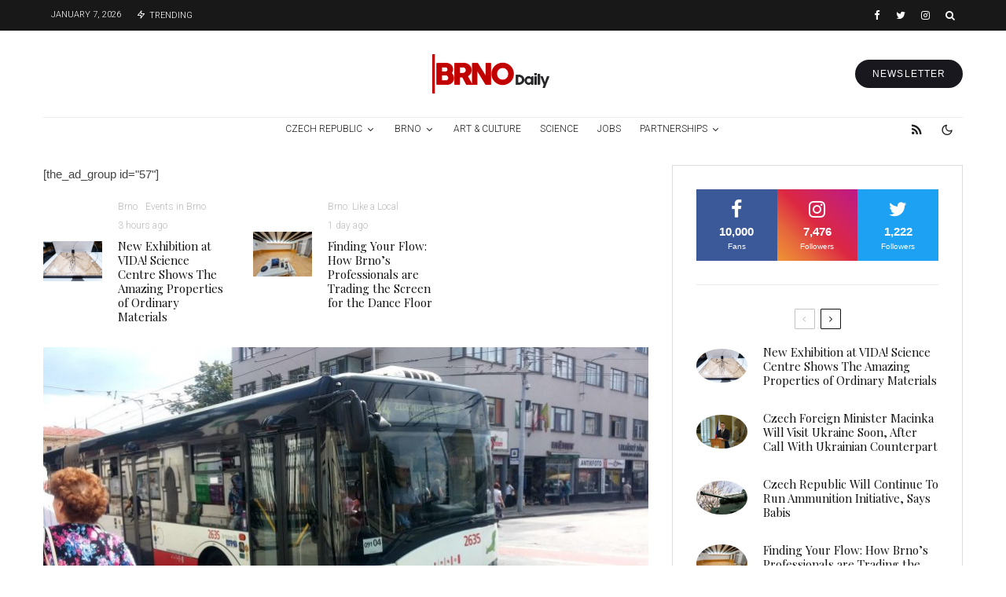

--- FILE ---
content_type: text/html; charset=UTF-8
request_url: https://brnodaily.com/2019/09/23/news/transport/police-called-to-ventilation-altercation-on-brno-bus/?rel=author
body_size: 54796
content:
<!DOCTYPE html>
<html lang="en-US">
<head>
	<meta charset="UTF-8">
			<meta name="viewport" content="width=device-width, initial-scale=1">
		<link rel="profile" href="http://gmpg.org/xfn/11">
		<meta name="theme-color" content="#d30000">
	<title>Police Called To Ventilation Altercation On Brno Bus &#8211; Brno Daily</title>
<meta name='robots' content='max-image-preview:large' />
	<style>img:is([sizes="auto" i], [sizes^="auto," i]) { contain-intrinsic-size: 3000px 1500px }</style>
	<link rel='dns-prefetch' href='//www.google-analytics.com' />
<link rel='dns-prefetch' href='//fonts.googleapis.com' />
<link rel="alternate" type="application/rss+xml" title="Brno Daily &raquo; Feed" href="https://brnodaily.com/feed/" />
<link rel="alternate" type="application/rss+xml" title="Brno Daily &raquo; Comments Feed" href="https://brnodaily.com/comments/feed/" />
		<!-- This site uses the Google Analytics by MonsterInsights plugin v9.8.0 - Using Analytics tracking - https://www.monsterinsights.com/ -->
							<script src="//www.googletagmanager.com/gtag/js?id=G-ETSEZGHTTM"  data-cfasync="false" data-wpfc-render="false" type="text/javascript" async></script>
			<script data-cfasync="false" data-wpfc-render="false" type="text/javascript">
				var mi_version = '9.8.0';
				var mi_track_user = true;
				var mi_no_track_reason = '';
								var MonsterInsightsDefaultLocations = {"page_location":"https:\/\/brnodaily.com\/2019\/09\/23\/news\/transport\/police-called-to-ventilation-altercation-on-brno-bus\/?rel=author"};
								if ( typeof MonsterInsightsPrivacyGuardFilter === 'function' ) {
					var MonsterInsightsLocations = (typeof MonsterInsightsExcludeQuery === 'object') ? MonsterInsightsPrivacyGuardFilter( MonsterInsightsExcludeQuery ) : MonsterInsightsPrivacyGuardFilter( MonsterInsightsDefaultLocations );
				} else {
					var MonsterInsightsLocations = (typeof MonsterInsightsExcludeQuery === 'object') ? MonsterInsightsExcludeQuery : MonsterInsightsDefaultLocations;
				}

								var disableStrs = [
										'ga-disable-G-ETSEZGHTTM',
									];

				/* Function to detect opted out users */
				function __gtagTrackerIsOptedOut() {
					for (var index = 0; index < disableStrs.length; index++) {
						if (document.cookie.indexOf(disableStrs[index] + '=true') > -1) {
							return true;
						}
					}

					return false;
				}

				/* Disable tracking if the opt-out cookie exists. */
				if (__gtagTrackerIsOptedOut()) {
					for (var index = 0; index < disableStrs.length; index++) {
						window[disableStrs[index]] = true;
					}
				}

				/* Opt-out function */
				function __gtagTrackerOptout() {
					for (var index = 0; index < disableStrs.length; index++) {
						document.cookie = disableStrs[index] + '=true; expires=Thu, 31 Dec 2099 23:59:59 UTC; path=/';
						window[disableStrs[index]] = true;
					}
				}

				if ('undefined' === typeof gaOptout) {
					function gaOptout() {
						__gtagTrackerOptout();
					}
				}
								window.dataLayer = window.dataLayer || [];

				window.MonsterInsightsDualTracker = {
					helpers: {},
					trackers: {},
				};
				if (mi_track_user) {
					function __gtagDataLayer() {
						dataLayer.push(arguments);
					}

					function __gtagTracker(type, name, parameters) {
						if (!parameters) {
							parameters = {};
						}

						if (parameters.send_to) {
							__gtagDataLayer.apply(null, arguments);
							return;
						}

						if (type === 'event') {
														parameters.send_to = monsterinsights_frontend.v4_id;
							var hookName = name;
							if (typeof parameters['event_category'] !== 'undefined') {
								hookName = parameters['event_category'] + ':' + name;
							}

							if (typeof MonsterInsightsDualTracker.trackers[hookName] !== 'undefined') {
								MonsterInsightsDualTracker.trackers[hookName](parameters);
							} else {
								__gtagDataLayer('event', name, parameters);
							}
							
						} else {
							__gtagDataLayer.apply(null, arguments);
						}
					}

					__gtagTracker('js', new Date());
					__gtagTracker('set', {
						'developer_id.dZGIzZG': true,
											});
					if ( MonsterInsightsLocations.page_location ) {
						__gtagTracker('set', MonsterInsightsLocations);
					}
										__gtagTracker('config', 'G-ETSEZGHTTM', {"forceSSL":"true","anonymize_ip":"true","link_attribution":"true"} );
										window.gtag = __gtagTracker;										(function () {
						/* https://developers.google.com/analytics/devguides/collection/analyticsjs/ */
						/* ga and __gaTracker compatibility shim. */
						var noopfn = function () {
							return null;
						};
						var newtracker = function () {
							return new Tracker();
						};
						var Tracker = function () {
							return null;
						};
						var p = Tracker.prototype;
						p.get = noopfn;
						p.set = noopfn;
						p.send = function () {
							var args = Array.prototype.slice.call(arguments);
							args.unshift('send');
							__gaTracker.apply(null, args);
						};
						var __gaTracker = function () {
							var len = arguments.length;
							if (len === 0) {
								return;
							}
							var f = arguments[len - 1];
							if (typeof f !== 'object' || f === null || typeof f.hitCallback !== 'function') {
								if ('send' === arguments[0]) {
									var hitConverted, hitObject = false, action;
									if ('event' === arguments[1]) {
										if ('undefined' !== typeof arguments[3]) {
											hitObject = {
												'eventAction': arguments[3],
												'eventCategory': arguments[2],
												'eventLabel': arguments[4],
												'value': arguments[5] ? arguments[5] : 1,
											}
										}
									}
									if ('pageview' === arguments[1]) {
										if ('undefined' !== typeof arguments[2]) {
											hitObject = {
												'eventAction': 'page_view',
												'page_path': arguments[2],
											}
										}
									}
									if (typeof arguments[2] === 'object') {
										hitObject = arguments[2];
									}
									if (typeof arguments[5] === 'object') {
										Object.assign(hitObject, arguments[5]);
									}
									if ('undefined' !== typeof arguments[1].hitType) {
										hitObject = arguments[1];
										if ('pageview' === hitObject.hitType) {
											hitObject.eventAction = 'page_view';
										}
									}
									if (hitObject) {
										action = 'timing' === arguments[1].hitType ? 'timing_complete' : hitObject.eventAction;
										hitConverted = mapArgs(hitObject);
										__gtagTracker('event', action, hitConverted);
									}
								}
								return;
							}

							function mapArgs(args) {
								var arg, hit = {};
								var gaMap = {
									'eventCategory': 'event_category',
									'eventAction': 'event_action',
									'eventLabel': 'event_label',
									'eventValue': 'event_value',
									'nonInteraction': 'non_interaction',
									'timingCategory': 'event_category',
									'timingVar': 'name',
									'timingValue': 'value',
									'timingLabel': 'event_label',
									'page': 'page_path',
									'location': 'page_location',
									'title': 'page_title',
									'referrer' : 'page_referrer',
								};
								for (arg in args) {
																		if (!(!args.hasOwnProperty(arg) || !gaMap.hasOwnProperty(arg))) {
										hit[gaMap[arg]] = args[arg];
									} else {
										hit[arg] = args[arg];
									}
								}
								return hit;
							}

							try {
								f.hitCallback();
							} catch (ex) {
							}
						};
						__gaTracker.create = newtracker;
						__gaTracker.getByName = newtracker;
						__gaTracker.getAll = function () {
							return [];
						};
						__gaTracker.remove = noopfn;
						__gaTracker.loaded = true;
						window['__gaTracker'] = __gaTracker;
					})();
									} else {
										console.log("");
					(function () {
						function __gtagTracker() {
							return null;
						}

						window['__gtagTracker'] = __gtagTracker;
						window['gtag'] = __gtagTracker;
					})();
									}
			</script>
			
							<!-- / Google Analytics by MonsterInsights -->
		<script type="text/javascript">
/* <![CDATA[ */
window._wpemojiSettings = {"baseUrl":"https:\/\/s.w.org\/images\/core\/emoji\/16.0.1\/72x72\/","ext":".png","svgUrl":"https:\/\/s.w.org\/images\/core\/emoji\/16.0.1\/svg\/","svgExt":".svg","source":{"concatemoji":"https:\/\/brnodaily.com\/wp-includes\/js\/wp-emoji-release.min.js?ver=6.8.3"}};
/*! This file is auto-generated */
!function(s,n){var o,i,e;function c(e){try{var t={supportTests:e,timestamp:(new Date).valueOf()};sessionStorage.setItem(o,JSON.stringify(t))}catch(e){}}function p(e,t,n){e.clearRect(0,0,e.canvas.width,e.canvas.height),e.fillText(t,0,0);var t=new Uint32Array(e.getImageData(0,0,e.canvas.width,e.canvas.height).data),a=(e.clearRect(0,0,e.canvas.width,e.canvas.height),e.fillText(n,0,0),new Uint32Array(e.getImageData(0,0,e.canvas.width,e.canvas.height).data));return t.every(function(e,t){return e===a[t]})}function u(e,t){e.clearRect(0,0,e.canvas.width,e.canvas.height),e.fillText(t,0,0);for(var n=e.getImageData(16,16,1,1),a=0;a<n.data.length;a++)if(0!==n.data[a])return!1;return!0}function f(e,t,n,a){switch(t){case"flag":return n(e,"\ud83c\udff3\ufe0f\u200d\u26a7\ufe0f","\ud83c\udff3\ufe0f\u200b\u26a7\ufe0f")?!1:!n(e,"\ud83c\udde8\ud83c\uddf6","\ud83c\udde8\u200b\ud83c\uddf6")&&!n(e,"\ud83c\udff4\udb40\udc67\udb40\udc62\udb40\udc65\udb40\udc6e\udb40\udc67\udb40\udc7f","\ud83c\udff4\u200b\udb40\udc67\u200b\udb40\udc62\u200b\udb40\udc65\u200b\udb40\udc6e\u200b\udb40\udc67\u200b\udb40\udc7f");case"emoji":return!a(e,"\ud83e\udedf")}return!1}function g(e,t,n,a){var r="undefined"!=typeof WorkerGlobalScope&&self instanceof WorkerGlobalScope?new OffscreenCanvas(300,150):s.createElement("canvas"),o=r.getContext("2d",{willReadFrequently:!0}),i=(o.textBaseline="top",o.font="600 32px Arial",{});return e.forEach(function(e){i[e]=t(o,e,n,a)}),i}function t(e){var t=s.createElement("script");t.src=e,t.defer=!0,s.head.appendChild(t)}"undefined"!=typeof Promise&&(o="wpEmojiSettingsSupports",i=["flag","emoji"],n.supports={everything:!0,everythingExceptFlag:!0},e=new Promise(function(e){s.addEventListener("DOMContentLoaded",e,{once:!0})}),new Promise(function(t){var n=function(){try{var e=JSON.parse(sessionStorage.getItem(o));if("object"==typeof e&&"number"==typeof e.timestamp&&(new Date).valueOf()<e.timestamp+604800&&"object"==typeof e.supportTests)return e.supportTests}catch(e){}return null}();if(!n){if("undefined"!=typeof Worker&&"undefined"!=typeof OffscreenCanvas&&"undefined"!=typeof URL&&URL.createObjectURL&&"undefined"!=typeof Blob)try{var e="postMessage("+g.toString()+"("+[JSON.stringify(i),f.toString(),p.toString(),u.toString()].join(",")+"));",a=new Blob([e],{type:"text/javascript"}),r=new Worker(URL.createObjectURL(a),{name:"wpTestEmojiSupports"});return void(r.onmessage=function(e){c(n=e.data),r.terminate(),t(n)})}catch(e){}c(n=g(i,f,p,u))}t(n)}).then(function(e){for(var t in e)n.supports[t]=e[t],n.supports.everything=n.supports.everything&&n.supports[t],"flag"!==t&&(n.supports.everythingExceptFlag=n.supports.everythingExceptFlag&&n.supports[t]);n.supports.everythingExceptFlag=n.supports.everythingExceptFlag&&!n.supports.flag,n.DOMReady=!1,n.readyCallback=function(){n.DOMReady=!0}}).then(function(){return e}).then(function(){var e;n.supports.everything||(n.readyCallback(),(e=n.source||{}).concatemoji?t(e.concatemoji):e.wpemoji&&e.twemoji&&(t(e.twemoji),t(e.wpemoji)))}))}((window,document),window._wpemojiSettings);
/* ]]> */
</script>
<style id='wp-emoji-styles-inline-css' type='text/css'>

	img.wp-smiley, img.emoji {
		display: inline !important;
		border: none !important;
		box-shadow: none !important;
		height: 1em !important;
		width: 1em !important;
		margin: 0 0.07em !important;
		vertical-align: -0.1em !important;
		background: none !important;
		padding: 0 !important;
	}
</style>
<link rel='stylesheet' id='wp-block-library-css' href='https://brnodaily.com/wp-includes/css/dist/block-library/style.min.css?ver=6.8.3' type='text/css' media='all' />
<style id='classic-theme-styles-inline-css' type='text/css'>
/*! This file is auto-generated */
.wp-block-button__link{color:#fff;background-color:#32373c;border-radius:9999px;box-shadow:none;text-decoration:none;padding:calc(.667em + 2px) calc(1.333em + 2px);font-size:1.125em}.wp-block-file__button{background:#32373c;color:#fff;text-decoration:none}
</style>
<link rel='stylesheet' id='lets-info-up-block-css' href='https://brnodaily.com/wp-content/plugins/lets-info-up/frontend/css/style.min.css?ver=1.4.7' type='text/css' media='all' />
<style id='global-styles-inline-css' type='text/css'>
:root{--wp--preset--aspect-ratio--square: 1;--wp--preset--aspect-ratio--4-3: 4/3;--wp--preset--aspect-ratio--3-4: 3/4;--wp--preset--aspect-ratio--3-2: 3/2;--wp--preset--aspect-ratio--2-3: 2/3;--wp--preset--aspect-ratio--16-9: 16/9;--wp--preset--aspect-ratio--9-16: 9/16;--wp--preset--color--black: #000000;--wp--preset--color--cyan-bluish-gray: #abb8c3;--wp--preset--color--white: #ffffff;--wp--preset--color--pale-pink: #f78da7;--wp--preset--color--vivid-red: #cf2e2e;--wp--preset--color--luminous-vivid-orange: #ff6900;--wp--preset--color--luminous-vivid-amber: #fcb900;--wp--preset--color--light-green-cyan: #7bdcb5;--wp--preset--color--vivid-green-cyan: #00d084;--wp--preset--color--pale-cyan-blue: #8ed1fc;--wp--preset--color--vivid-cyan-blue: #0693e3;--wp--preset--color--vivid-purple: #9b51e0;--wp--preset--gradient--vivid-cyan-blue-to-vivid-purple: linear-gradient(135deg,rgba(6,147,227,1) 0%,rgb(155,81,224) 100%);--wp--preset--gradient--light-green-cyan-to-vivid-green-cyan: linear-gradient(135deg,rgb(122,220,180) 0%,rgb(0,208,130) 100%);--wp--preset--gradient--luminous-vivid-amber-to-luminous-vivid-orange: linear-gradient(135deg,rgba(252,185,0,1) 0%,rgba(255,105,0,1) 100%);--wp--preset--gradient--luminous-vivid-orange-to-vivid-red: linear-gradient(135deg,rgba(255,105,0,1) 0%,rgb(207,46,46) 100%);--wp--preset--gradient--very-light-gray-to-cyan-bluish-gray: linear-gradient(135deg,rgb(238,238,238) 0%,rgb(169,184,195) 100%);--wp--preset--gradient--cool-to-warm-spectrum: linear-gradient(135deg,rgb(74,234,220) 0%,rgb(151,120,209) 20%,rgb(207,42,186) 40%,rgb(238,44,130) 60%,rgb(251,105,98) 80%,rgb(254,248,76) 100%);--wp--preset--gradient--blush-light-purple: linear-gradient(135deg,rgb(255,206,236) 0%,rgb(152,150,240) 100%);--wp--preset--gradient--blush-bordeaux: linear-gradient(135deg,rgb(254,205,165) 0%,rgb(254,45,45) 50%,rgb(107,0,62) 100%);--wp--preset--gradient--luminous-dusk: linear-gradient(135deg,rgb(255,203,112) 0%,rgb(199,81,192) 50%,rgb(65,88,208) 100%);--wp--preset--gradient--pale-ocean: linear-gradient(135deg,rgb(255,245,203) 0%,rgb(182,227,212) 50%,rgb(51,167,181) 100%);--wp--preset--gradient--electric-grass: linear-gradient(135deg,rgb(202,248,128) 0%,rgb(113,206,126) 100%);--wp--preset--gradient--midnight: linear-gradient(135deg,rgb(2,3,129) 0%,rgb(40,116,252) 100%);--wp--preset--font-size--small: 13px;--wp--preset--font-size--medium: 20px;--wp--preset--font-size--large: 36px;--wp--preset--font-size--x-large: 42px;--wp--preset--spacing--20: 0.44rem;--wp--preset--spacing--30: 0.67rem;--wp--preset--spacing--40: 1rem;--wp--preset--spacing--50: 1.5rem;--wp--preset--spacing--60: 2.25rem;--wp--preset--spacing--70: 3.38rem;--wp--preset--spacing--80: 5.06rem;--wp--preset--shadow--natural: 6px 6px 9px rgba(0, 0, 0, 0.2);--wp--preset--shadow--deep: 12px 12px 50px rgba(0, 0, 0, 0.4);--wp--preset--shadow--sharp: 6px 6px 0px rgba(0, 0, 0, 0.2);--wp--preset--shadow--outlined: 6px 6px 0px -3px rgba(255, 255, 255, 1), 6px 6px rgba(0, 0, 0, 1);--wp--preset--shadow--crisp: 6px 6px 0px rgba(0, 0, 0, 1);}:where(.is-layout-flex){gap: 0.5em;}:where(.is-layout-grid){gap: 0.5em;}body .is-layout-flex{display: flex;}.is-layout-flex{flex-wrap: wrap;align-items: center;}.is-layout-flex > :is(*, div){margin: 0;}body .is-layout-grid{display: grid;}.is-layout-grid > :is(*, div){margin: 0;}:where(.wp-block-columns.is-layout-flex){gap: 2em;}:where(.wp-block-columns.is-layout-grid){gap: 2em;}:where(.wp-block-post-template.is-layout-flex){gap: 1.25em;}:where(.wp-block-post-template.is-layout-grid){gap: 1.25em;}.has-black-color{color: var(--wp--preset--color--black) !important;}.has-cyan-bluish-gray-color{color: var(--wp--preset--color--cyan-bluish-gray) !important;}.has-white-color{color: var(--wp--preset--color--white) !important;}.has-pale-pink-color{color: var(--wp--preset--color--pale-pink) !important;}.has-vivid-red-color{color: var(--wp--preset--color--vivid-red) !important;}.has-luminous-vivid-orange-color{color: var(--wp--preset--color--luminous-vivid-orange) !important;}.has-luminous-vivid-amber-color{color: var(--wp--preset--color--luminous-vivid-amber) !important;}.has-light-green-cyan-color{color: var(--wp--preset--color--light-green-cyan) !important;}.has-vivid-green-cyan-color{color: var(--wp--preset--color--vivid-green-cyan) !important;}.has-pale-cyan-blue-color{color: var(--wp--preset--color--pale-cyan-blue) !important;}.has-vivid-cyan-blue-color{color: var(--wp--preset--color--vivid-cyan-blue) !important;}.has-vivid-purple-color{color: var(--wp--preset--color--vivid-purple) !important;}.has-black-background-color{background-color: var(--wp--preset--color--black) !important;}.has-cyan-bluish-gray-background-color{background-color: var(--wp--preset--color--cyan-bluish-gray) !important;}.has-white-background-color{background-color: var(--wp--preset--color--white) !important;}.has-pale-pink-background-color{background-color: var(--wp--preset--color--pale-pink) !important;}.has-vivid-red-background-color{background-color: var(--wp--preset--color--vivid-red) !important;}.has-luminous-vivid-orange-background-color{background-color: var(--wp--preset--color--luminous-vivid-orange) !important;}.has-luminous-vivid-amber-background-color{background-color: var(--wp--preset--color--luminous-vivid-amber) !important;}.has-light-green-cyan-background-color{background-color: var(--wp--preset--color--light-green-cyan) !important;}.has-vivid-green-cyan-background-color{background-color: var(--wp--preset--color--vivid-green-cyan) !important;}.has-pale-cyan-blue-background-color{background-color: var(--wp--preset--color--pale-cyan-blue) !important;}.has-vivid-cyan-blue-background-color{background-color: var(--wp--preset--color--vivid-cyan-blue) !important;}.has-vivid-purple-background-color{background-color: var(--wp--preset--color--vivid-purple) !important;}.has-black-border-color{border-color: var(--wp--preset--color--black) !important;}.has-cyan-bluish-gray-border-color{border-color: var(--wp--preset--color--cyan-bluish-gray) !important;}.has-white-border-color{border-color: var(--wp--preset--color--white) !important;}.has-pale-pink-border-color{border-color: var(--wp--preset--color--pale-pink) !important;}.has-vivid-red-border-color{border-color: var(--wp--preset--color--vivid-red) !important;}.has-luminous-vivid-orange-border-color{border-color: var(--wp--preset--color--luminous-vivid-orange) !important;}.has-luminous-vivid-amber-border-color{border-color: var(--wp--preset--color--luminous-vivid-amber) !important;}.has-light-green-cyan-border-color{border-color: var(--wp--preset--color--light-green-cyan) !important;}.has-vivid-green-cyan-border-color{border-color: var(--wp--preset--color--vivid-green-cyan) !important;}.has-pale-cyan-blue-border-color{border-color: var(--wp--preset--color--pale-cyan-blue) !important;}.has-vivid-cyan-blue-border-color{border-color: var(--wp--preset--color--vivid-cyan-blue) !important;}.has-vivid-purple-border-color{border-color: var(--wp--preset--color--vivid-purple) !important;}.has-vivid-cyan-blue-to-vivid-purple-gradient-background{background: var(--wp--preset--gradient--vivid-cyan-blue-to-vivid-purple) !important;}.has-light-green-cyan-to-vivid-green-cyan-gradient-background{background: var(--wp--preset--gradient--light-green-cyan-to-vivid-green-cyan) !important;}.has-luminous-vivid-amber-to-luminous-vivid-orange-gradient-background{background: var(--wp--preset--gradient--luminous-vivid-amber-to-luminous-vivid-orange) !important;}.has-luminous-vivid-orange-to-vivid-red-gradient-background{background: var(--wp--preset--gradient--luminous-vivid-orange-to-vivid-red) !important;}.has-very-light-gray-to-cyan-bluish-gray-gradient-background{background: var(--wp--preset--gradient--very-light-gray-to-cyan-bluish-gray) !important;}.has-cool-to-warm-spectrum-gradient-background{background: var(--wp--preset--gradient--cool-to-warm-spectrum) !important;}.has-blush-light-purple-gradient-background{background: var(--wp--preset--gradient--blush-light-purple) !important;}.has-blush-bordeaux-gradient-background{background: var(--wp--preset--gradient--blush-bordeaux) !important;}.has-luminous-dusk-gradient-background{background: var(--wp--preset--gradient--luminous-dusk) !important;}.has-pale-ocean-gradient-background{background: var(--wp--preset--gradient--pale-ocean) !important;}.has-electric-grass-gradient-background{background: var(--wp--preset--gradient--electric-grass) !important;}.has-midnight-gradient-background{background: var(--wp--preset--gradient--midnight) !important;}.has-small-font-size{font-size: var(--wp--preset--font-size--small) !important;}.has-medium-font-size{font-size: var(--wp--preset--font-size--medium) !important;}.has-large-font-size{font-size: var(--wp--preset--font-size--large) !important;}.has-x-large-font-size{font-size: var(--wp--preset--font-size--x-large) !important;}
:where(.wp-block-post-template.is-layout-flex){gap: 1.25em;}:where(.wp-block-post-template.is-layout-grid){gap: 1.25em;}
:where(.wp-block-columns.is-layout-flex){gap: 2em;}:where(.wp-block-columns.is-layout-grid){gap: 2em;}
:root :where(.wp-block-pullquote){font-size: 1.5em;line-height: 1.6;}
</style>
<link rel='stylesheet' id='lets-review-api-css' href='https://brnodaily.com/wp-content/plugins/lets-review/assets/css/style-api.min.css?ver=3.4.1' type='text/css' media='all' />
<link rel='stylesheet' id='font-awesome-css' href='https://brnodaily.com/wp-content/plugins/lets-review/assets/fonts/fontawesome/css/fontawesome.min.css?ver=3.4.1' type='text/css' media='all' />
<link rel='stylesheet' id='font-awesome-regular-css' href='https://brnodaily.com/wp-content/plugins/lets-review/assets/fonts/fontawesome/css/regular.min.css?ver=3.4.1' type='text/css' media='all' />
<link rel='stylesheet' id='font-awesome-solid-css' href='https://brnodaily.com/wp-content/plugins/lets-review/assets/fonts/fontawesome/css/solid.min.css?ver=3.4.1' type='text/css' media='all' />
<link rel='stylesheet' id='photoswipe-css' href='https://brnodaily.com/wp-content/plugins/lets-review/assets/css/photoswipe.min.css?ver=4.1.3' type='text/css' media='all' />
<link rel='stylesheet' id='lets-review-css' href='https://brnodaily.com/wp-content/plugins/lets-review/assets/css/style.min.css?ver=3.4.1' type='text/css' media='all' />
<link rel='stylesheet' id='mc4wp-form-themes-css' href='https://brnodaily.com/wp-content/plugins/mailchimp-for-wp/assets/css/form-themes.css?ver=4.10.7' type='text/css' media='all' />
<link rel='stylesheet' id='lets-info-up-css' href='https://brnodaily.com/wp-content/plugins/lets-info-up/frontend/css/style.min.css?ver=1.4.7' type='text/css' media='all' />
<link rel='stylesheet' id='lets-live-blog-css' href='https://brnodaily.com/wp-content/plugins/lets-live-blog/frontend/css/style.min.css?ver=1.2.1' type='text/css' media='all' />
<link rel='stylesheet' id='lets-live-blog-icons-css' href='https://brnodaily.com/wp-content/plugins/lets-live-blog/frontend/css/fonts/style.css?ver=1.2.1' type='text/css' media='all' />
<link rel='stylesheet' id='zeen-style-css' href='https://brnodaily.com/wp-content/themes/zeen/assets/css/style.min.css?ver=1759866031' type='text/css' media='all' />
<style id='zeen-style-inline-css' type='text/css'>
.content-bg, .block-skin-5:not(.skin-inner), .block-skin-5.skin-inner > .tipi-row-inner-style, .article-layout-skin-1.title-cut-bl .hero-wrap .meta:before, .article-layout-skin-1.title-cut-bc .hero-wrap .meta:before, .article-layout-skin-1.title-cut-bl .hero-wrap .share-it:before, .article-layout-skin-1.title-cut-bc .hero-wrap .share-it:before, .standard-archive .page-header, .skin-dark .flickity-viewport, .zeen__var__options label { background: #ffffff;}a.zeen-pin-it{position: absolute}.background.mask {background-color: transparent}.side-author__wrap .mask a {display:inline-block;height:70px}.timed-pup,.modal-wrap {position:fixed;visibility:hidden}.to-top__fixed .to-top a{background-color:#000000; color: #fff}.zeen__up-down { background-color:#222}.site-inner { background-color: #fff; }.splitter svg g { fill: #fff; }.inline-post .block article .title { font-size: 20px;}.fontfam-1 { font-family: 'Playfair Display',serif!important;}input,input[type="number"],.body-f1, .quotes-f1 blockquote, .quotes-f1 q, .by-f1 .byline, .sub-f1 .subtitle, .wh-f1 .widget-title, .headings-f1 h1, .headings-f1 h2, .headings-f1 h3, .headings-f1 h4, .headings-f1 h5, .headings-f1 h6, .font-1, div.jvectormap-tip {font-family:'Playfair Display',serif;font-weight: 400;font-style: normal;}.fontfam-2 { font-family:'',sans-serif!important; }input[type=submit], button, .tipi-button,.button,.wpcf7-submit,.button__back__home,.body-f2, .quotes-f2 blockquote, .quotes-f2 q, .by-f2 .byline, .sub-f2 .subtitle, .wh-f2 .widget-title, .headings-f2 h1, .headings-f2 h2, .headings-f2 h3, .headings-f2 h4, .headings-f2 h5, .headings-f2 h6, .font-2 {font-family:'',sans-serif;font-weight: 400;font-style: normal;}.fontfam-3 { font-family:'Roboto',sans-serif!important;}.body-f3, .quotes-f3 blockquote, .quotes-f3 q, .by-f3 .byline, .sub-f3 .subtitle, .wh-f3 .widget-title, .headings-f3 h1, .headings-f3 h2, .headings-f3 h3, .headings-f3 h4, .headings-f3 h5, .headings-f3 h6, .font-3 {font-family:'Roboto',sans-serif;font-style: normal;font-weight: 300;}.tipi-row, .tipi-builder-on .contents-wrap > p { max-width: 1230px ; }.slider-columns--3 article { width: 360px }.slider-columns--2 article { width: 555px }.slider-columns--4 article { width: 262.5px }.single .site-content .tipi-row { max-width: 1230px ; }.single-product .site-content .tipi-row { max-width: 1230px ; }.date--secondary { color: #ffffff; }.date--main { color: #f8d92f; }.tipi-button-cta-header{ font-size:12px;}.tipi-button-cta-wrap-header{ color: #fff;}.tipi-button-cta-header { background: #18181e; }.tipi-button-cta-header:hover { background: #111; }.global-accent-border { border-color: #d30000; }.trending-accent-border { border-color: #f70f0f; }.trending-accent-bg { border-color: #f70f0f; }.wpcf7-submit, .tipi-button.block-loader { background: #18181e; }.wpcf7-submit:hover, .tipi-button.block-loader:hover { background: #111; }.tipi-button.block-loader { color: #fff!important; }.wpcf7-submit { background: #18181e; }.wpcf7-submit:hover { background: #111; }.global-accent-bg, .icon-base-2:hover .icon-bg, #progress { background-color: #d30000; }.global-accent-text, .mm-submenu-2 .mm-51 .menu-wrap > .sub-menu > li > a { color: #d30000; }body { color:#444;}.excerpt { color:#666666;}.mode--alt--b .excerpt, .block-skin-2 .excerpt, .block-skin-2 .preview-classic .custom-button__fill-2 { color:#888!important;}.read-more-wrap { color:#adadad;}.logo-fallback a { color:#000!important;}.site-mob-header .logo-fallback a { color:#000!important;}blockquote:not(.comment-excerpt) { color:#111;}.mode--alt--b blockquote:not(.comment-excerpt), .mode--alt--b .block-skin-0.block-wrap-quote .block-wrap-quote blockquote:not(.comment-excerpt), .mode--alt--b .block-skin-0.block-wrap-quote .block-wrap-quote blockquote:not(.comment-excerpt) span { color:#fff!important;}.byline, .byline a { color:#7a7a7a;}.mode--alt--b .block-wrap-classic .byline, .mode--alt--b .block-wrap-classic .byline a, .mode--alt--b .block-wrap-thumbnail .byline, .mode--alt--b .block-wrap-thumbnail .byline a, .block-skin-2 .byline a, .block-skin-2 .byline { color:#888;}.preview-classic .meta .title, .preview-thumbnail .meta .title,.preview-56 .meta .title{ color:#111;}h1, h2, h3, h4, h5, h6, .block-title { color:#111;}.sidebar-widget  .widget-title { color:#111!important;}.link-color-wrap p > a, .link-color-wrap p > em a, .link-color-wrap p > strong a {
			text-decoration: underline; text-decoration-color: #2cffbd; text-decoration-thickness: 4px; text-decoration-style:solid}.link-color-wrap a, .woocommerce-Tabs-panel--description a { color: #333; }.mode--alt--b .link-color-wrap a, .mode--alt--b .woocommerce-Tabs-panel--description a { color: #888; }.copyright, .site-footer .bg-area-inner .copyright a { color: #838383; }.link-color-wrap a:hover { color: #2cffbd; }.mode--alt--b .link-color-wrap a:hover { color: #555; }body{line-height:1.66}input[type=submit], button, .tipi-button,.button,.wpcf7-submit,.button__back__home{letter-spacing:0.03em}.sub-menu a:not(.tipi-button){letter-spacing:0.1em}.widget-title{letter-spacing:0.15em}html, body{font-size:15px}.byline{font-size:12px}input[type=submit], button, .tipi-button,.button,.wpcf7-submit,.button__back__home{font-size:11px}.excerpt{font-size:15px}.logo-fallback, .secondary-wrap .logo-fallback a{font-size:22px}.logo span{font-size:12px}.breadcrumbs{font-size:10px}.hero-meta.tipi-s-typo .title{font-size:24px}.hero-meta.tipi-s-typo .subtitle{font-size:15px}.hero-meta.tipi-m-typo .title{font-size:24px}.hero-meta.tipi-m-typo .subtitle{font-size:15px}.hero-meta.tipi-xl-typo .title{font-size:24px}.hero-meta.tipi-xl-typo .subtitle{font-size:15px}.block-html-content h1, .single-content .entry-content h1{font-size:20px}.block-html-content h2, .single-content .entry-content h2{font-size:20px}.block-html-content h3, .single-content .entry-content h3{font-size:20px}.block-html-content h4, .single-content .entry-content h4{font-size:20px}.block-html-content h5, .single-content .entry-content h5{font-size:18px}.footer-block-links{font-size:8px}blockquote, q{font-size:20px}.site-footer .copyright{font-size:12px}.footer-navigation{font-size:12px}.site-footer .menu-icons{font-size:12px}.block-title, .page-title{font-size:24px}.block-subtitle{font-size:18px}.block-col-self .preview-2 .title{font-size:22px}.block-wrap-classic .tipi-m-typo .title-wrap .title{font-size:22px}.tipi-s-typo .title, .ppl-s-3 .tipi-s-typo .title, .zeen-col--wide .ppl-s-3 .tipi-s-typo .title, .preview-1 .title, .preview-21:not(.tipi-xs-typo) .title{font-size:22px}.tipi-xs-typo .title, .tipi-basket-wrap .basket-item .title{font-size:15px}.meta .read-more-wrap{font-size:11px}.widget-title{font-size:12px}.split-1:not(.preview-thumbnail) .mask{-webkit-flex: 0 0 calc( 40% - 15px);
					-ms-flex: 0 0 calc( 40% - 15px);
					flex: 0 0 calc( 40% - 15px);
					width: calc( 40% - 15px);}.preview-thumbnail .mask{-webkit-flex: 0 0 65px;
					-ms-flex: 0 0 65px;
					flex: 0 0 65px;
					width: 65px;}.footer-lower-area{padding-top:40px}.footer-lower-area{padding-bottom:40px}.footer-upper-area{padding-bottom:40px}.footer-upper-area{padding-top:40px}.footer-widget-wrap{padding-bottom:40px}.footer-widget-wrap{padding-top:40px}.tipi-button-cta-header{font-size:12px}.tipi-button.block-loader, .wpcf7-submit, .mc4wp-form-fields button { font-weight: 700;}.subtitle {font-style:italic!important;}.footer-lower-area, .footer-lower-area .menu-item, .footer-lower-area .menu-icon span {font-weight: 700;}.widget-title {font-weight: 700!important;}input[type=submit], button, .tipi-button,.button,.wpcf7-submit,.button__back__home{ text-transform: uppercase; }.entry-title{ text-transform: none; }.logo-fallback{ text-transform: none; }.block-wrap-slider .title-wrap .title{ text-transform: none; }.block-wrap-grid .title-wrap .title, .tile-design-4 .meta .title-wrap .title{ text-transform: none; }.block-wrap-classic .title-wrap .title{ text-transform: none; }.block-title{ text-transform: none; }.meta .excerpt .read-more{ text-transform: uppercase; }.preview-grid .read-more{ text-transform: uppercase; }.block-subtitle{ text-transform: none; }.byline{ text-transform: none; }.widget-title{ text-transform: uppercase; }.main-navigation .menu-item, .main-navigation .menu-icon .menu-icon--text{ text-transform: uppercase; }.secondary-navigation, .secondary-wrap .menu-icon .menu-icon--text{ text-transform: uppercase; }.footer-lower-area .menu-item, .footer-lower-area .menu-icon span{ text-transform: uppercase; }.sub-menu a:not(.tipi-button){ text-transform: none; }.site-mob-header .menu-item, .site-mob-header .menu-icon span{ text-transform: uppercase; }.single-content .entry-content h1, .single-content .entry-content h2, .single-content .entry-content h3, .single-content .entry-content h4, .single-content .entry-content h5, .single-content .entry-content h6, .meta__full h1, .meta__full h2, .meta__full h3, .meta__full h4, .meta__full h5, .bbp__thread__title{ text-transform: none; }.mm-submenu-2 .mm-11 .menu-wrap > *, .mm-submenu-2 .mm-31 .menu-wrap > *, .mm-submenu-2 .mm-21 .menu-wrap > *, .mm-submenu-2 .mm-51 .menu-wrap > *  { border-top: 3px solid transparent; }.separation-border { margin-bottom: 30px; }.load-more-wrap-1 { padding-top: 30px; }.block-wrap-classic .inf-spacer + .block:not(.block-62) { margin-top: 30px; }.separation-border-style { border-bottom: 1px #e9e9e9 dotted;padding-bottom:30px;}.block-title-wrap-style .block-title:after, .block-title-wrap-style .block-title:before { border-top: 1px #eee solid;}.separation-border-v { background: #eee;}.separation-border-v { height: calc( 100% -  30px - 1px); }@media only screen and (max-width: 480px) {.separation-border-style { padding-bottom: 15px; }.separation-border { margin-bottom: 15px;}}.grid-spacing { border-top-width: 2px; }.sidebar-wrap .sidebar { padding-right: 30px; padding-left: 30px; padding-top:0px; padding-bottom:0px; }.sidebar-left .sidebar-wrap .sidebar { padding-right: 30px; padding-left: 30px; }@media only screen and (min-width: 481px) {.block-wrap-grid .block-title-area, .block-wrap-98 .block-piece-2 article:last-child { margin-bottom: -2px; }.block-wrap-92 .tipi-row-inner-box { margin-top: -2px; }.block-wrap-grid .only-filters { top: 2px; }.grid-spacing { border-right-width: 2px; }.block-wrap-grid:not(.block-wrap-81) .block { width: calc( 100% + 2px ); }}@media only screen and (max-width: 859px) {.mobile__design--side .mask {
		width: calc( 40% - 15px);
	}}@media only screen and (min-width: 860px) {input[type=submit], button, .tipi-button,.button,.wpcf7-submit,.button__back__home{letter-spacing:0.09em}.hero-meta.tipi-s-typo .title{font-size:30px}.hero-meta.tipi-s-typo .subtitle{font-size:18px}.hero-meta.tipi-m-typo .title{font-size:30px}.hero-meta.tipi-m-typo .subtitle{font-size:18px}.hero-meta.tipi-xl-typo .title{font-size:32px}.hero-meta.tipi-xl-typo .subtitle{font-size:18px}.block-html-content h1, .single-content .entry-content h1{font-size:30px}.block-html-content h2, .single-content .entry-content h2{font-size:30px}.block-html-content h3, .single-content .entry-content h3{font-size:24px}.block-html-content h4, .single-content .entry-content h4{font-size:24px}blockquote, q{font-size:25px}.main-navigation, .main-navigation .menu-icon--text{font-size:12px}.sub-menu a:not(.tipi-button){font-size:12px}.main-navigation .menu-icon, .main-navigation .trending-icon-solo{font-size:12px}.secondary-wrap-v .standard-drop>a,.secondary-wrap, .secondary-wrap a, .secondary-wrap .menu-icon--text{font-size:11px}.secondary-wrap .menu-icon, .secondary-wrap .menu-icon a, .secondary-wrap .trending-icon-solo{font-size:13px}.layout-side-info .details{width:130px;float:left}.title-contrast .hero-wrap { height: calc( 100vh - 130px ); }.block-col-self .block-71 .tipi-s-typo .title { font-size: 18px; }.zeen-col--narrow .block-wrap-classic .tipi-m-typo .title-wrap .title { font-size: 18px; }.mode--alt--b .footer-widget-area:not(.footer-widget-area-1) + .footer-lower-area { border-top:1px #333333 solid ; }.footer-widget-wrap { border-right:1px #333333 solid ; }.footer-widget-wrap .widget_search form, .footer-widget-wrap select { border-color:#333333; }.footer-widget-wrap .zeen-widget { border-bottom:1px #333333 solid ; }.footer-widget-wrap .zeen-widget .preview-thumbnail { border-bottom-color: #333333;}.secondary-wrap .menu-padding, .secondary-wrap .ul-padding > li > a {
			padding-top: 10px;
			padding-bottom: 10px;
		}}@media only screen and (min-width: 1240px) {.hero-l .single-content {padding-top: 45px}.align-fs .contents-wrap .video-wrap, .align-fs-center .aligncenter.size-full, .align-fs-center .wp-caption.aligncenter .size-full, .align-fs-center .tiled-gallery, .align-fs .alignwide { width: 1170px; }.align-fs .contents-wrap .video-wrap { height: 658px; }.has-bg .align-fs .contents-wrap .video-wrap, .has-bg .align-fs .alignwide, .has-bg .align-fs-center .aligncenter.size-full, .has-bg .align-fs-center .wp-caption.aligncenter .size-full, .has-bg .align-fs-center .tiled-gallery { width: 1230px; }.has-bg .align-fs .contents-wrap .video-wrap { height: 691px; }.logo-fallback, .secondary-wrap .logo-fallback a{font-size:30px}.hero-meta.tipi-s-typo .title{font-size:36px}.hero-meta.tipi-m-typo .title{font-size:44px}.hero-meta.tipi-xl-typo .title{font-size:50px}.block-html-content h1, .single-content .entry-content h1{font-size:44px}.block-html-content h2, .single-content .entry-content h2{font-size:40px}.block-html-content h3, .single-content .entry-content h3{font-size:30px}.block-html-content h4, .single-content .entry-content h4{font-size:20px}.main-navigation .menu-icon, .main-navigation .trending-icon-solo{font-size:16px}.block-title, .page-title{font-size:40px}.block-subtitle{font-size:20px}.block-col-self .preview-2 .title{font-size:36px}.block-wrap-classic .tipi-m-typo .title-wrap .title{font-size:30px}.tipi-s-typo .title, .ppl-s-3 .tipi-s-typo .title, .zeen-col--wide .ppl-s-3 .tipi-s-typo .title, .preview-1 .title, .preview-21:not(.tipi-xs-typo) .title{font-size:24px}.widget-title{font-size:10px}.split-1:not(.preview-thumbnail) .mask{-webkit-flex: 0 0 calc( 50% - 15px);
					-ms-flex: 0 0 calc( 50% - 15px);
					flex: 0 0 calc( 50% - 15px);
					width: calc( 50% - 15px);}.footer-lower-area{padding-top:90px}.footer-lower-area{padding-bottom:90px}.footer-upper-area{padding-bottom:50px}.footer-upper-area{padding-top:50px}.footer-widget-wrap{padding-bottom:50px}.footer-widget-wrap{padding-top:50px}}.main-menu-bar-color-1 .current-menu-item > a, .main-menu-bar-color-1 .menu-main-menu > .dropper.active:not(.current-menu-item) > a { background-color: #d70202;}.site-header a { color: #111; }.site-skin-3.content-subscribe, .site-skin-3.content-subscribe .subtitle, .site-skin-3.content-subscribe input, .site-skin-3.content-subscribe h2 { color: #fff; } .site-skin-3.content-subscribe input[type="email"] { border-color: #fff; }.mob-menu-wrap a { color: #fff; }.mob-menu-wrap .mobile-navigation .mobile-search-wrap .search { border-color: #fff; }.footer-widget-wrap .widget_search form { border-color:#333333; }.sidebar-wrap .sidebar { border:1px #ddd solid ; }.content-area .zeen-widget { border: 0 #e9e9e9 solid ; border-width: 0 0 1px 0; }.content-area .zeen-widget { padding:30px 0px 30px; }.grid-meta-bg .mask:before { content: ""; background-image: linear-gradient(to top, rgba(0,0,0,0.30) 0%, rgba(0,0,0,0) 100%); }.grid-image-1 .mask-overlay { background-color: #1a1d1e ; }.with-fi.preview-grid,.with-fi.preview-grid .byline,.with-fi.preview-grid .subtitle, .with-fi.preview-grid a { color: #fff; }.preview-grid .mask-overlay { opacity: 0.2 ; }@media (pointer: fine) {.preview-grid:hover .mask-overlay { opacity: 0.4 ; }}.slider-image-1 .mask-overlay { background-color: #1a1d1e ; }.with-fi.preview-slider-overlay,.with-fi.preview-slider-overlay .byline,.with-fi.preview-slider-overlay .subtitle, .with-fi.preview-slider-overlay a { color: #fff; }.preview-slider-overlay .mask-overlay { opacity: 0.2 ; }@media (pointer: fine) {.preview-slider-overlay:hover .mask-overlay { opacity: 0.6 ; }}.site-footer .footer-widget-bg-area, .site-footer .footer-widget-bg-area .woo-product-rating span, .site-footer .footer-widget-bg-area .stack-design-3 .meta { background-color: #272727; }.site-footer .footer-widget-bg-area .background { background-image: none; opacity: 1; }.site-footer .footer-widget-bg-area .block-skin-0 .tipi-arrow { color:#dddede; border-color:#dddede; }.site-footer .footer-widget-bg-area .block-skin-0 .tipi-arrow i:after{ background:#dddede; }.site-footer .footer-widget-bg-area,.site-footer .footer-widget-bg-area .byline,.site-footer .footer-widget-bg-area a,.site-footer .footer-widget-bg-area .widget_search form *,.site-footer .footer-widget-bg-area h3,.site-footer .footer-widget-bg-area .widget-title { color:#dddede; }.site-footer .footer-widget-bg-area .tipi-spin.tipi-row-inner-style:before { border-color:#dddede; }.content-latl .bg-area, .content-latl .bg-area .woo-product-rating span, .content-latl .bg-area .stack-design-3 .meta { background-color: #272727; }.content-latl .bg-area .background { opacity: 0.75; }.content-latl .bg-area,.content-latl .bg-area .byline,.content-latl .bg-area a,.content-latl .bg-area .widget_search form *,.content-latl .bg-area h3,.content-latl .bg-area .widget-title { color:#fff; }.content-latl .bg-area .tipi-spin.tipi-row-inner-style:before { border-color:#fff; }.slide-in-menu .bg-area, .slide-in-menu .bg-area .woo-product-rating span, .slide-in-menu .bg-area .stack-design-3 .meta { background-color: #939393; }.slide-in-menu .bg-area .background { opacity: 0.3; }.slide-in-menu,.slide-in-menu .bg-area a,.slide-in-menu .bg-area .widget-title, .slide-in-menu .cb-widget-design-1 .cb-score { color:#ffffff; }.slide-in-menu form { border-color:#ffffff; }.slide-in-menu .bg-area .mc4wp-form-fields input[type="email"], #subscribe-submit input[type="email"], .subscribe-wrap input[type="email"],.slide-in-menu .bg-area .mc4wp-form-fields input[type="text"], #subscribe-submit input[type="text"], .subscribe-wrap input[type="text"] { border-bottom-color:#ffffff; }.mob-menu-wrap .bg-area, .mob-menu-wrap .bg-area .woo-product-rating span, .mob-menu-wrap .bg-area .stack-design-3 .meta { background-color: #0a0a0a; }.mob-menu-wrap .bg-area .background { opacity: 0.5; }.mob-menu-wrap .bg-area,.mob-menu-wrap .bg-area .byline,.mob-menu-wrap .bg-area a,.mob-menu-wrap .bg-area .widget_search form *,.mob-menu-wrap .bg-area h3,.mob-menu-wrap .bg-area .widget-title { color:#fff; }.mob-menu-wrap .bg-area .tipi-spin.tipi-row-inner-style:before { border-color:#fff; }.main-navigation, .main-navigation .menu-icon--text { color: #1e1e1e; }.main-navigation .horizontal-menu>li>a { padding-left: 12px; padding-right: 12px; }#progress { background-color: #d30000; }.main-navigation-border { border-top: 1px #eee solid ; }.main-navigation .horizontal-menu .drop, .main-navigation .horizontal-menu > li > a, .date--main {
			padding-top: 0px;
			padding-bottom: 0px;
		}.site-mob-header .menu-icon { font-size: 13px; }.secondary-wrap-v .standard-drop>a,.secondary-wrap, .secondary-wrap a, .secondary-wrap .menu-icon--text { color: #fff; }.secondary-wrap .menu-secondary > li > a, .secondary-icons li > a { padding-left: 10px; padding-right: 10px; }.mc4wp-form-fields input[type=submit], .mc4wp-form-fields button, #subscribe-submit input[type=submit], .subscribe-wrap input[type=submit] {color: #fff;background-image: linear-gradient(130deg, #dd3333 0%, #aa076b 80%);}.site-mob-header:not(.site-mob-header-11) .header-padding .logo-main-wrap, .site-mob-header:not(.site-mob-header-11) .header-padding .icons-wrap a, .site-mob-header-11 .header-padding {
		padding-top: 20px;
		padding-bottom: 20px;
	}.site-header .header-padding {
		padding-top:30px;
		padding-bottom:30px;
	}.subscribe-wrap, .subscribe-wrap .content div { color: #fff; }@media only screen and (min-width: 860px){.tipi-m-0 {display: none}}
</style>
<link rel='stylesheet' id='zeen-child-style-css' href='https://brnodaily.com/wp-content/themes/zeen-child/style.css?ver=4.4.0' type='text/css' media='all' />
<link rel='stylesheet' id='zeen-dark-mode-css' href='https://brnodaily.com/wp-content/themes/zeen/assets/css/dark.min.css?ver=1759866031' type='text/css' media='all' />
<link rel='stylesheet' id='zeen-fonts-css' href='https://fonts.googleapis.com/css?family=Playfair+Display%3A400%2Citalic%7CRoboto%3A300%2C700&#038;subset=latin&#038;display=swap' type='text/css' media='all' />
<link rel='stylesheet' id='lets-social-count-css' href='https://brnodaily.com/wp-content/plugins/lets-social-count/assets/css/style.min.css?ver=1.2.0' type='text/css' media='all' />
<script type="text/javascript" src="https://brnodaily.com/wp-content/plugins/google-analytics-for-wordpress/assets/js/frontend-gtag.min.js?ver=9.8.0" id="monsterinsights-frontend-script-js" async="async" data-wp-strategy="async"></script>
<script data-cfasync="false" data-wpfc-render="false" type="text/javascript" id='monsterinsights-frontend-script-js-extra'>/* <![CDATA[ */
var monsterinsights_frontend = {"js_events_tracking":"true","download_extensions":"doc,pdf,ppt,zip,xls,docx,pptx,xlsx","inbound_paths":"[]","home_url":"https:\/\/brnodaily.com","hash_tracking":"false","v4_id":"G-ETSEZGHTTM"};/* ]]> */
</script>
<script type="text/javascript" src="https://brnodaily.com/wp-includes/js/jquery/jquery.min.js?ver=3.7.1" id="jquery-core-js"></script>
<script type="text/javascript" src="https://brnodaily.com/wp-includes/js/jquery/jquery-migrate.min.js?ver=3.4.1" id="jquery-migrate-js"></script>
<link rel="https://api.w.org/" href="https://brnodaily.com/wp-json/" /><link rel="alternate" title="JSON" type="application/json" href="https://brnodaily.com/wp-json/wp/v2/posts/20133" /><link rel="EditURI" type="application/rsd+xml" title="RSD" href="https://brnodaily.com/xmlrpc.php?rsd" />
<meta name="generator" content="WordPress 6.8.3" />
<link rel="canonical" href="https://brnodaily.com/2019/09/23/news/transport/police-called-to-ventilation-altercation-on-brno-bus/" />
<link rel='shortlink' href='https://brnodaily.com/?p=20133' />
<link rel="alternate" title="oEmbed (JSON)" type="application/json+oembed" href="https://brnodaily.com/wp-json/oembed/1.0/embed?url=https%3A%2F%2Fbrnodaily.com%2F2019%2F09%2F23%2Fnews%2Ftransport%2Fpolice-called-to-ventilation-altercation-on-brno-bus%2F" />
<link rel="alternate" title="oEmbed (XML)" type="text/xml+oembed" href="https://brnodaily.com/wp-json/oembed/1.0/embed?url=https%3A%2F%2Fbrnodaily.com%2F2019%2F09%2F23%2Fnews%2Ftransport%2Fpolice-called-to-ventilation-altercation-on-brno-bus%2F&#038;format=xml" />
	<!-- Google Analytics -->
	<script>
	window.ga=window.ga||function(){(ga.q=ga.q||[]).push(arguments)};ga.l=+new Date;
	ga('create', 'UA-G-ETSEZGHTTM', 'auto');
	ga('send', 'pageview');
			ga('set', 'anonymizeIp', true);
		</script>
	<!-- End Google Analytics -->
	<link rel="preload" type="font/woff2" as="font" href="https://brnodaily.com/wp-content/themes/zeen/assets/css/tipi/tipi.woff2?9oa0lg" crossorigin="anonymous"><link rel="dns-prefetch" href="//fonts.googleapis.com"><link rel="preconnect" href="https://fonts.gstatic.com/" crossorigin="anonymous"><link rel="preconnect" href="https://use.typekit.net/" crossorigin="anonymous"><link rel="preload" as="image" href="https://brnodaily.com/wp-content/uploads/2018/07/20180709_1150341-768x432.jpg" imagesrcset="https://brnodaily.com/wp-content/uploads/2018/07/20180709_1150341-768x432.jpg 768w, https://brnodaily.com/wp-content/uploads/2018/07/20180709_1150341-150x84.jpg 150w, https://brnodaily.com/wp-content/uploads/2018/07/20180709_1150341-480x270.jpg 480w, https://brnodaily.com/wp-content/uploads/2018/07/20180709_1150341-1024x576.jpg 1024w, https://brnodaily.com/wp-content/uploads/2018/07/20180709_1150341.jpg 1248w" imagesizes="(max-width: 768px) 100vw, 768px">	<meta property="og:title" content="Police Called To Ventilation Altercation On Brno Bus">
	<meta property="og:description" content="English News and Events in Brno">
	<meta property="og:image" content="https://brnodaily.com/wp-content/uploads/2018/07/20180709_1150341-1024x576.jpg">
	<meta property="og:url" content="https://brnodaily.com/2019/09/23/news/transport/police-called-to-ventilation-altercation-on-brno-bus/">
	<meta name="twitter:card" content="summary_large_image">
	<meta property="og:site_name" content="Brno Daily">
	<meta property="og:type" content="website">
	      <meta name="onesignal" content="wordpress-plugin"/>
            <script>

      window.OneSignalDeferred = window.OneSignalDeferred || [];

      OneSignalDeferred.push(function(OneSignal) {
        var oneSignal_options = {};
        window._oneSignalInitOptions = oneSignal_options;

        oneSignal_options['serviceWorkerParam'] = { scope: '/' };
oneSignal_options['serviceWorkerPath'] = 'OneSignalSDKWorker.js.php';

        OneSignal.Notifications.setDefaultUrl("https://brnodaily.com");

        oneSignal_options['wordpress'] = true;
oneSignal_options['appId'] = '8aa8fbf1-41a7-4f9a-aa6f-a56bd4da0dc2';
oneSignal_options['allowLocalhostAsSecureOrigin'] = true;
oneSignal_options['welcomeNotification'] = { };
oneSignal_options['welcomeNotification']['title'] = "";
oneSignal_options['welcomeNotification']['message'] = "";
oneSignal_options['path'] = "https://brnodaily.com/wp-content/plugins/onesignal-free-web-push-notifications/sdk_files/";
oneSignal_options['promptOptions'] = { };
oneSignal_options['promptOptions']['siteName'] = "https://brnodaily.com";
oneSignal_options['notifyButton'] = { };
oneSignal_options['notifyButton']['enable'] = true;
oneSignal_options['notifyButton']['position'] = 'bottom-left';
oneSignal_options['notifyButton']['theme'] = 'default';
oneSignal_options['notifyButton']['size'] = 'medium';
oneSignal_options['notifyButton']['showCredit'] = false;
oneSignal_options['notifyButton']['text'] = {};
oneSignal_options['notifyButton']['colors'] = {};
oneSignal_options['notifyButton']['colors']['circle.background'] = '#c20000';
oneSignal_options['notifyButton']['offset'] = {};
              OneSignal.init(window._oneSignalInitOptions);
              OneSignal.Slidedown.promptPush()      });

      function documentInitOneSignal() {
        var oneSignal_elements = document.getElementsByClassName("OneSignal-prompt");

        var oneSignalLinkClickHandler = function(event) { OneSignal.Notifications.requestPermission(); event.preventDefault(); };        for(var i = 0; i < oneSignal_elements.length; i++)
          oneSignal_elements[i].addEventListener('click', oneSignalLinkClickHandler, false);
      }

      if (document.readyState === 'complete') {
           documentInitOneSignal();
      }
      else {
           window.addEventListener("load", function(event){
               documentInitOneSignal();
          });
      }
    </script>
<link rel="icon" href="https://brnodaily.com/wp-content/uploads/2023/12/cropped-Brno-daily-online-square-backrnd-32x32.jpg" sizes="32x32" />
<link rel="icon" href="https://brnodaily.com/wp-content/uploads/2023/12/cropped-Brno-daily-online-square-backrnd-192x192.jpg" sizes="192x192" />
<link rel="apple-touch-icon" href="https://brnodaily.com/wp-content/uploads/2023/12/cropped-Brno-daily-online-square-backrnd-180x180.jpg" />
<meta name="msapplication-TileImage" content="https://brnodaily.com/wp-content/uploads/2023/12/cropped-Brno-daily-online-square-backrnd-270x270.jpg" />
		<style type="text/css" id="wp-custom-css">
			
.entry-side-gallery .img-wrap {
  background-color: #eee;
}

.article-layout-skin-2 .entry-side-gallery .img-wrap {
  background-color: #232323;
}
.body-header-style-50s .site-header .logo img {
    height: auto;
}		</style>
		</head>
<body class="wp-singular post-template-default single single-post postid-20133 single-format-standard wp-theme-zeen wp-child-theme-zeen-child headings-f1 body-f2 sub-f1 quotes-f1 by-f3 wh-f2 widget-title-c block-titles-big ipl-separated block-titles-mid-1 menu-no-color-hover excerpt-mob-off skin-light zeen-sb-sticky-off single-sticky-spin footer-widgets-text-white site-mob-menu-a-4 site-mob-menu-1 mm-submenu-2 main-menu-logo-1 body-header-style-2 body-hero-s dropcap--on byline-font-2">
		<div id="page" class="site">
		<div id="mob-line" class="tipi-m-0"></div><header id="mobhead" class="site-header-block site-mob-header tipi-m-0 site-mob-header-1 site-mob-menu-1 sticky-menu-mob sticky-menu-1 sticky-top site-skin-1 site-img-1"><div class="bg-area header-padding tipi-row tipi-vertical-c">
	<ul class="menu-left icons-wrap tipi-vertical-c">
				<li class="menu-icon menu-icon-style-1 menu-icon-search"><a href="#" class="tipi-i-search modal-tr tipi-tip tipi-tip-move" data-title="Search" data-type="search"></a></li>
				
	
			
				
	
		</ul>
	<div class="logo-main-wrap logo-mob-wrap">
		<div class="logo logo-mobile"><a href="https://brnodaily.com" data-pin-nopin="true"><span class="logo-img"><img src="https://brnodaily.com/wp-content/uploads/2023/12/brno-daily-online-use-300x100-1.png" alt="" srcset="https://brnodaily.com/wp-content/uploads/2023/12/brno-daily-online-use-300x100-1.png 2x" data-base-src="https://brnodaily.com/wp-content/uploads/2023/12/brno-daily-online-use-300x100-1.png" data-alt-src="https://brnodaily.com/wp-content/uploads/2023/12/Brno-daily-red-white.png" width="300" height="99"></span></a></div>	</div>
	<ul class="menu-right icons-wrap tipi-vertical-c">
		<li class="menu-icon menu-icon-style-1 menu-icon-mode">	<a href="#" class="mode__wrap">
		<span class="mode__inner__wrap tipi-vertical-c tipi-tip tipi-tip-move" data-title="Reading Mode">
			<i class="tipi-i-sun tipi-all-c"></i>
			<i class="tipi-i-moon tipi-all-c"></i>
		</span>
	</a>
	</li>
				
	
			
				
	
			
				
			<li class="menu-icon menu-icon-mobile-slide"><a href="#" class="mob-tr-open" data-target="slide-menu"><i class="tipi-i-menu-mob" aria-hidden="true"></i></a></li>
	
		</ul>
	<div class="background mask"></div></div>
</header><!-- .site-mob-header -->		<div class="site-inner">
			<div id="secondary-wrap" class="secondary-wrap tipi-xs-0 clearfix font-3 mm-ani-1 secondary-menu-skin-2 secondary-menu-width-1"><div class="menu-bg-area"><div class="menu-content-wrap clearfix tipi-vertical-c tipi-row">	<nav id="secondary-navigation" class="secondary-navigation rotatable tipi-xs-0">
		<ul id="menu-secondary" class="menu-secondary horizontal-menu tipi-flex menu-secondary ul-padding row font-3 main-menu-skin-1 main-menu-bar-color-2 mm-skin-2 mm-submenu-2 mm-ani-1">
			<li class="current-date menu-padding date--secondary">January 7, 2026</li><li class="trending-inline dropper drop-it mm-art mm-wrap"><a href="#" id="trending-secondary" class="main-title-wrap"><i class="tipi-i-zap tipi-trending-icon"></i><span class="trending-text">Trending</span></a><div class="trending-inline-drop menu tipi-row"><div class="trending-inline-title clearfix"><div class="trending-op-title">Trending</div></div><div class="trending-inline-wrap"><div class="block-wrap tipi-doc-info clearfix">To display trending posts, please ensure the Jetpack plugin is installed and that the Stats module of Jetpack is active. Refer to the theme documentation for help.</div></div></div></li>		</ul>
	</nav><!-- .secondary-navigation -->
<ul class="horizontal-menu menu-icons ul-padding tipi-vertical-c tipi-flex-r secondary-icons"><li  class="menu-icon menu-icon-style-1 menu-icon-fb"><a href="https://facebook.com/brnodaily" data-title="Facebook" class="tipi-i-facebook tipi-tip tipi-tip-move" rel="noopener nofollow" aria-label="Facebook" target="_blank"></a></li><li  class="menu-icon menu-icon-style-1 menu-icon-tw"><a href="https://twitter.com/BrnoDaily" data-title="Twitter" class="tipi-i-twitter tipi-tip tipi-tip-move" rel="noopener nofollow" aria-label="Twitter" target="_blank"></a></li><li  class="menu-icon menu-icon-style-1 menu-icon-insta"><a href="https://instagram.com/brnodaily" data-title="Instagram" class="tipi-i-instagram tipi-tip tipi-tip-move" rel="noopener nofollow" aria-label="Instagram" target="_blank"></a></li><li class="menu-icon menu-icon-style-1 menu-icon-search"><a href="#" class="tipi-i-search modal-tr tipi-tip tipi-tip-move" data-title="Search" data-type="search"></a></li>
				
	
	</ul></div></div></div><header id="masthead" class="site-header-block site-header clearfix site-header-2 header-width-1 header-skin-1 site-img-1 mm-ani-1 mm-skin-2 main-menu-skin-1 main-menu-width-3 main-menu-bar-color-2 logo-only-when-stuck main-menu-c" data-pt-diff="0" data-pb-diff="0"><div class="bg-area">
	<div class="tipi-flex-lcr logo-main-wrap header-padding tipi-flex-eq-height logo-main-wrap-center tipi-row">
				<div class="tipi-button-cta-fill-l"></div>		<div class="logo-main-wrap header-padding tipi-all-c"><div class="logo logo-main"><a href="https://brnodaily.com" data-pin-nopin="true"><span class="logo-img"><img src="https://brnodaily.com/wp-content/uploads/2023/12/brno-daily-online-use-300x100-1.png" alt="" srcset="https://brnodaily.com/wp-content/uploads/2023/12/brno-daily-online-use-300x100-1.png 2x" data-base-src="https://brnodaily.com/wp-content/uploads/2023/12/brno-daily-online-use-300x100-1.png" data-alt-src="https://brnodaily.com/wp-content/uploads/2023/12/Brno-daily-red-white.png" data-base-srcset="https://brnodaily.com/wp-content/uploads/2023/12/brno-daily-online-use-300x100-1.png 2x" data-alt-srcset="https://brnodaily.com/wp-content/uploads/2023/12/Brno-daily-red-white.png 2x" width="300" height="99"></span></a></div></div>		<div class="tipi-button-cta-wrap tipi-vertical-c tipi-button-cta-wrap-header tipi-xs-0"><a href="https://brnodaily.com/2022/03/18/announcement/newsletter-morning-news-in-your-mailbox/" class="tipi-button-cta tipi-button-cta-header tipi-button tipi-all-c custom-button__fill-1 custom-button__size-3 custom-button__rounded-1 button-arrow-r button-arrow"><span class="button-text button-title">Newsletter</span> <i class="tipi-i-arrow-right"></i></a></div>					</div>
	<div class="background mask"></div></div>
</header><!-- .site-header --><div id="header-line"></div><nav id="site-navigation" class="main-navigation main-navigation-1 tipi-xs-0 clearfix logo-only-when-stuck tipi-row main-menu-skin-1 main-menu-width-3 main-menu-bar-color-2 mm-skin-2 mm-submenu-2 mm-ani-1 main-menu-c">	<div class="main-navigation-border menu-bg-area">
		<div class="nav-grid clearfix tipi-row">
			<div class="tipi-flex sticky-part sticky-p1">
				<div class="logo-menu-wrap tipi-vertical-c"><div class="logo logo-main-menu"><a href="https://brnodaily.com" data-pin-nopin="true"><span class="logo-img"><img src="https://brnodaily.com/wp-content/uploads/2023/12/brno-daily-online-use-300x100-1.png" alt="" srcset="https://brnodaily.com/wp-content/uploads/2023/12/brno-daily-online-use-300x100-1.png 2x" data-base-src="https://brnodaily.com/wp-content/uploads/2023/12/brno-daily-online-use-300x100-1.png" data-alt-src="https://brnodaily.com/wp-content/uploads/2023/12/Brno-daily-red-white.png" data-base-srcset="https://brnodaily.com/wp-content/uploads/2023/12/brno-daily-online-use-300x100-1.png 2x" data-alt-srcset="https://brnodaily.com/wp-content/uploads/2023/12/Brno-daily-red-white.png 2x" width="300" height="99"></span></a></div></div>				<ul id="menu-main-menu" class="menu-main-menu horizontal-menu tipi-flex font-3">
					<li id="menu-item-13890" class="menu-item menu-item-type-taxonomy menu-item-object-category current-post-ancestor current-menu-parent current-post-parent menu-item-has-children dropper drop-it mm-art mm-wrap-11 mm-wrap mm-color mm-sb-left menu-item-13890"><a href="https://brnodaily.com/category/news/" data-ppp="3" data-tid="196"  data-term="category">Czech Republic</a><div class="menu mm-11 tipi-row" data-mm="11"><div class="menu-wrap menu-wrap-more-10 tipi-flex"><div id="block-wrap-13890" class="block-wrap-native block-wrap block-wrap-61 block-css-13890 block-wrap-classic columns__m--1 elements-design-1 block-skin-0 filter-wrap-2 tipi-box tipi-row ppl-m-3 ppl-s-3 clearfix" data-id="13890" data-base="0"><div class="tipi-row-inner-style clearfix"><div class="tipi-row-inner-box contents sticky--wrap"><div class="block-title-wrap module-block-title clearfix  block-title-1 with-load-more"><div class="block-title-area clearfix"><div class="block-title font-1">Czech Republic</div></div><div class="filters tipi-flex font-2"><div class="load-more-wrap load-more-size-2 load-more-wrap-2">		<a href="#" data-id="13890" class="tipi-arrow tipi-arrow-s tipi-arrow-l block-loader block-more block-more-1 no-more" data-dir="1"><i class="tipi-i-angle-left" aria-hidden="true"></i></a>
		<a href="#" data-id="13890" class="tipi-arrow tipi-arrow-s tipi-arrow-r block-loader block-more block-more-2" data-dir="2"><i class="tipi-i-angle-right" aria-hidden="true"></i></a>
		</div></div></div><div class="block block-61 tipi-flex preview-review-bot"><article class="tipi-xs-12 elements-location-1 clearfix with-fi ani-base tipi-s-typo stack-1 stack-design-1 separation-border-style loop-0 preview-classic preview__img-shape-l preview-61 img-ani-base img-ani-1 img-color-hover-base img-color-hover-1 elements-design-1 post-63016 post type-post status-publish format-standard has-post-thumbnail hentry category-news category-politics tag-czech-republic tag-politics tag-ukraine" style="--animation-order:0"><div class="preview-mini-wrap clearfix"><div class="mask"><a href="https://brnodaily.com/2026/01/07/news/politics/czech-foreign-minister-macinka-will-visit-ukraine-soon-after-call-with-ukrainian-counterpart/" class="mask-img"><img width="370" height="247" src="https://brnodaily.com/wp-content/uploads/2026/01/6087743_3475051__54985540341_dd8fbfbb62_o-370x247.jpg" class="attachment-zeen-370-247 size-zeen-370-247 zeen-lazy-load-base zeen-lazy-load-mm wp-post-image" alt="" decoding="async" fetchpriority="high" srcset="https://brnodaily.com/wp-content/uploads/2026/01/6087743_3475051__54985540341_dd8fbfbb62_o-370x247.jpg 370w, https://brnodaily.com/wp-content/uploads/2026/01/6087743_3475051__54985540341_dd8fbfbb62_o-300x200.jpg 300w, https://brnodaily.com/wp-content/uploads/2026/01/6087743_3475051__54985540341_dd8fbfbb62_o-1024x682.jpg 1024w, https://brnodaily.com/wp-content/uploads/2026/01/6087743_3475051__54985540341_dd8fbfbb62_o-100x67.jpg 100w, https://brnodaily.com/wp-content/uploads/2026/01/6087743_3475051__54985540341_dd8fbfbb62_o-770x513.jpg 770w, https://brnodaily.com/wp-content/uploads/2026/01/6087743_3475051__54985540341_dd8fbfbb62_o-1536x1023.jpg 1536w, https://brnodaily.com/wp-content/uploads/2026/01/6087743_3475051__54985540341_dd8fbfbb62_o-2048x1364.jpg 2048w, https://brnodaily.com/wp-content/uploads/2026/01/6087743_3475051__54985540341_dd8fbfbb62_o-360x240.jpg 360w, https://brnodaily.com/wp-content/uploads/2026/01/6087743_3475051__54985540341_dd8fbfbb62_o-500x333.jpg 500w, https://brnodaily.com/wp-content/uploads/2026/01/6087743_3475051__54985540341_dd8fbfbb62_o-1155x770.jpg 1155w, https://brnodaily.com/wp-content/uploads/2026/01/6087743_3475051__54985540341_dd8fbfbb62_o-293x195.jpg 293w, https://brnodaily.com/wp-content/uploads/2026/01/6087743_3475051__54985540341_dd8fbfbb62_o-1400x933.jpg 1400w, https://brnodaily.com/wp-content/uploads/2026/01/6087743_3475051__54985540341_dd8fbfbb62_o-120x80.jpg 120w, https://brnodaily.com/wp-content/uploads/2026/01/6087743_3475051__54985540341_dd8fbfbb62_o-240x160.jpg 240w, https://brnodaily.com/wp-content/uploads/2026/01/6087743_3475051__54985540341_dd8fbfbb62_o-390x260.jpg 390w" sizes="(max-width: 370px) 100vw, 370px" loading="lazy" /></a></div><div class="meta"><div class="title-wrap"><h3 class="title"><a href="https://brnodaily.com/2026/01/07/news/politics/czech-foreign-minister-macinka-will-visit-ukraine-soon-after-call-with-ukrainian-counterpart/">Czech Foreign Minister Macinka Will Visit Ukraine Soon, After Call With Ukrainian Counterpart</a></h3></div></div></div></article><article class="tipi-xs-12 elements-location-1 clearfix with-fi ani-base tipi-s-typo stack-1 stack-design-1 separation-border-style loop-1 preview-classic preview__img-shape-l preview-61 img-ani-base img-ani-1 img-color-hover-base img-color-hover-1 elements-design-1 post-63014 post type-post status-publish format-standard has-post-thumbnail hentry category-news category-politics tag-ammunition tag-czech-republic tag-politics tag-ukraine" style="--animation-order:1"><div class="preview-mini-wrap clearfix"><div class="mask"><a href="https://brnodaily.com/2026/01/07/news/politics/czech-republic-will-continue-to-run-ammunition-initiative-says-babis/" class="mask-img"><img width="370" height="247" src="https://brnodaily.com/wp-content/uploads/2024/03/fragment-tracked-track-green-camouflage-tank-370x247.jpg" class="attachment-zeen-370-247 size-zeen-370-247 zeen-lazy-load-base zeen-lazy-load-mm wp-post-image" alt="" decoding="async" srcset="https://brnodaily.com/wp-content/uploads/2024/03/fragment-tracked-track-green-camouflage-tank-370x247.jpg 370w, https://brnodaily.com/wp-content/uploads/2024/03/fragment-tracked-track-green-camouflage-tank-300x200.jpg 300w, https://brnodaily.com/wp-content/uploads/2024/03/fragment-tracked-track-green-camouflage-tank-1024x684.jpg 1024w, https://brnodaily.com/wp-content/uploads/2024/03/fragment-tracked-track-green-camouflage-tank-100x67.jpg 100w, https://brnodaily.com/wp-content/uploads/2024/03/fragment-tracked-track-green-camouflage-tank-770x514.jpg 770w, https://brnodaily.com/wp-content/uploads/2024/03/fragment-tracked-track-green-camouflage-tank-1536x1025.jpg 1536w, https://brnodaily.com/wp-content/uploads/2024/03/fragment-tracked-track-green-camouflage-tank-2048x1367.jpg 2048w, https://brnodaily.com/wp-content/uploads/2024/03/fragment-tracked-track-green-camouflage-tank-360x240.jpg 360w, https://brnodaily.com/wp-content/uploads/2024/03/fragment-tracked-track-green-camouflage-tank-500x334.jpg 500w, https://brnodaily.com/wp-content/uploads/2024/03/fragment-tracked-track-green-camouflage-tank-1155x770.jpg 1155w, https://brnodaily.com/wp-content/uploads/2024/03/fragment-tracked-track-green-camouflage-tank-293x196.jpg 293w, https://brnodaily.com/wp-content/uploads/2024/03/fragment-tracked-track-green-camouflage-tank-1400x935.jpg 1400w, https://brnodaily.com/wp-content/uploads/2024/03/fragment-tracked-track-green-camouflage-tank-120x80.jpg 120w, https://brnodaily.com/wp-content/uploads/2024/03/fragment-tracked-track-green-camouflage-tank-240x160.jpg 240w, https://brnodaily.com/wp-content/uploads/2024/03/fragment-tracked-track-green-camouflage-tank-390x260.jpg 390w" sizes="(max-width: 370px) 100vw, 370px" loading="lazy" /></a></div><div class="meta"><div class="title-wrap"><h3 class="title"><a href="https://brnodaily.com/2026/01/07/news/politics/czech-republic-will-continue-to-run-ammunition-initiative-says-babis/">Czech Republic Will Continue To Run Ammunition Initiative, Says Babis</a></h3></div></div></div></article><article class="tipi-xs-12 elements-location-1 clearfix with-fi ani-base tipi-s-typo stack-1 stack-design-1 separation-border-style loop-2 preview-classic preview__img-shape-l preview-61 img-ani-base img-ani-1 img-color-hover-base img-color-hover-1 elements-design-1 post-63008 post type-post status-publish format-standard has-post-thumbnail hentry category-news category-politics tag-czech-republic tag-politics tag-russia tag-vrbetice" style="--animation-order:2"><div class="preview-mini-wrap clearfix"><div class="mask"><a href="https://brnodaily.com/2026/01/06/news/politics/senior-spd-politician-questions-russian-involvement-in-vrbetice-attack/" class="mask-img"><img width="370" height="247" src="https://brnodaily.com/wp-content/uploads/2026/01/558391144_25135906959334774_8686521921125467309_n-370x247.jpg" class="attachment-zeen-370-247 size-zeen-370-247 zeen-lazy-load-base zeen-lazy-load-mm wp-post-image" alt="" decoding="async" srcset="https://brnodaily.com/wp-content/uploads/2026/01/558391144_25135906959334774_8686521921125467309_n-370x247.jpg 370w, https://brnodaily.com/wp-content/uploads/2026/01/558391144_25135906959334774_8686521921125467309_n-360x240.jpg 360w, https://brnodaily.com/wp-content/uploads/2026/01/558391144_25135906959334774_8686521921125467309_n-770x513.jpg 770w, https://brnodaily.com/wp-content/uploads/2026/01/558391144_25135906959334774_8686521921125467309_n-120x80.jpg 120w, https://brnodaily.com/wp-content/uploads/2026/01/558391144_25135906959334774_8686521921125467309_n-240x160.jpg 240w" sizes="(max-width: 370px) 100vw, 370px" loading="lazy" /></a></div><div class="meta"><div class="title-wrap"><h3 class="title"><a href="https://brnodaily.com/2026/01/06/news/politics/senior-spd-politician-questions-russian-involvement-in-vrbetice-attack/">Senior SPD Politician Questions Russian Involvement In Vrbetice Attack</a></h3></div></div></div></article></div></div></div></div>
<ul class="sub-menu">
	<li id="menu-item-55050" class="menu-item menu-item-type-taxonomy menu-item-object-category dropper drop-it menu-item-55050"><a href="https://brnodaily.com/category/news/czech-news/" class="block-more block-mm-changer block-mm-init block-changer" data-title="News" data-url="https://brnodaily.com/category/news/czech-news/" data-subtitle="" data-count="305" data-tid="220"  data-term="category">News</a></li>
	<li id="menu-item-11665" class="menu-item menu-item-type-taxonomy menu-item-object-category dropper drop-it menu-item-11665"><a href="https://brnodaily.com/category/news/politics/" class="block-more block-mm-changer block-mm-init block-changer" data-title="Politics" data-url="https://brnodaily.com/category/news/politics/" data-subtitle="" data-count="1092" data-tid="25"  data-term="category">Politics</a></li>
	<li id="menu-item-55051" class="menu-item menu-item-type-taxonomy menu-item-object-category dropper drop-it menu-item-55051"><a href="https://brnodaily.com/category/news/society/" class="block-more block-mm-changer block-mm-init block-changer" data-title="Society" data-url="https://brnodaily.com/category/news/society/" data-subtitle="" data-count="257" data-tid="2340"  data-term="category">Society</a></li>
</ul></div></div>
</li>
<li id="menu-item-26471" class="menu-item menu-item-type-taxonomy menu-item-object-category menu-item-has-children dropper drop-it mm-art mm-wrap-11 mm-wrap mm-color mm-sb-left menu-item-26471"><a href="https://brnodaily.com/category/brno/" data-ppp="3" data-tid="327"  data-term="category">Brno</a><div class="menu mm-11 tipi-row" data-mm="11"><div class="menu-wrap menu-wrap-more-10 tipi-flex"><div id="block-wrap-26471" class="block-wrap-native block-wrap block-wrap-61 block-css-26471 block-wrap-classic columns__m--1 elements-design-1 block-skin-0 filter-wrap-2 tipi-box tipi-row ppl-m-3 ppl-s-3 clearfix" data-id="26471" data-base="0"><div class="tipi-row-inner-style clearfix"><div class="tipi-row-inner-box contents sticky--wrap"><div class="block-title-wrap module-block-title clearfix  block-title-1 with-load-more"><div class="block-title-area clearfix"><div class="block-title font-1">Brno</div></div><div class="filters tipi-flex font-2"><div class="load-more-wrap load-more-size-2 load-more-wrap-2">		<a href="#" data-id="26471" class="tipi-arrow tipi-arrow-s tipi-arrow-l block-loader block-more block-more-1 no-more" data-dir="1"><i class="tipi-i-angle-left" aria-hidden="true"></i></a>
		<a href="#" data-id="26471" class="tipi-arrow tipi-arrow-s tipi-arrow-r block-loader block-more block-more-2" data-dir="2"><i class="tipi-i-angle-right" aria-hidden="true"></i></a>
		</div></div></div><div class="block block-61 tipi-flex preview-review-bot"><article class="tipi-xs-12 elements-location-1 clearfix with-fi ani-base tipi-s-typo stack-1 stack-design-1 separation-border-style loop-0 preview-classic preview__img-shape-l preview-61 img-ani-base img-ani-1 img-color-hover-base img-color-hover-1 elements-design-1 post-63019 post type-post status-publish format-standard has-post-thumbnail hentry category-brno category-events-in-brno tag-brno tag-events-in-brno tag-science" style="--animation-order:0"><div class="preview-mini-wrap clearfix"><div class="mask"><a href="https://brnodaily.com/2026/01/07/brno/events-in-brno/new-exhibition-at-vida-science-centre-shows-the-amazing-properties-of-ordinary-materials/" class="mask-img"><img width="370" height="247" src="https://brnodaily.com/wp-content/uploads/2026/01/exhibition-credit-Jana-Plavec-SSC-AV-CR-370x247.png" class="attachment-zeen-370-247 size-zeen-370-247 zeen-lazy-load-base zeen-lazy-load-mm wp-post-image" alt="" decoding="async" srcset="https://brnodaily.com/wp-content/uploads/2026/01/exhibition-credit-Jana-Plavec-SSC-AV-CR-370x247.png 370w, https://brnodaily.com/wp-content/uploads/2026/01/exhibition-credit-Jana-Plavec-SSC-AV-CR-300x200.png 300w, https://brnodaily.com/wp-content/uploads/2026/01/exhibition-credit-Jana-Plavec-SSC-AV-CR-1024x683.png 1024w, https://brnodaily.com/wp-content/uploads/2026/01/exhibition-credit-Jana-Plavec-SSC-AV-CR-100x67.png 100w, https://brnodaily.com/wp-content/uploads/2026/01/exhibition-credit-Jana-Plavec-SSC-AV-CR-770x514.png 770w, https://brnodaily.com/wp-content/uploads/2026/01/exhibition-credit-Jana-Plavec-SSC-AV-CR-360x240.png 360w, https://brnodaily.com/wp-content/uploads/2026/01/exhibition-credit-Jana-Plavec-SSC-AV-CR-500x333.png 500w, https://brnodaily.com/wp-content/uploads/2026/01/exhibition-credit-Jana-Plavec-SSC-AV-CR-1155x770.png 1155w, https://brnodaily.com/wp-content/uploads/2026/01/exhibition-credit-Jana-Plavec-SSC-AV-CR-293x195.png 293w, https://brnodaily.com/wp-content/uploads/2026/01/exhibition-credit-Jana-Plavec-SSC-AV-CR-120x80.png 120w, https://brnodaily.com/wp-content/uploads/2026/01/exhibition-credit-Jana-Plavec-SSC-AV-CR-240x160.png 240w, https://brnodaily.com/wp-content/uploads/2026/01/exhibition-credit-Jana-Plavec-SSC-AV-CR-390x260.png 390w, https://brnodaily.com/wp-content/uploads/2026/01/exhibition-credit-Jana-Plavec-SSC-AV-CR.png 1246w" sizes="(max-width: 370px) 100vw, 370px" loading="lazy" /></a></div><div class="meta"><div class="title-wrap"><h3 class="title"><a href="https://brnodaily.com/2026/01/07/brno/events-in-brno/new-exhibition-at-vida-science-centre-shows-the-amazing-properties-of-ordinary-materials/">New Exhibition at VIDA! Science Centre Shows The Amazing Properties of Ordinary Materials</a></h3></div></div></div></article><article class="tipi-xs-12 elements-location-1 clearfix with-fi ani-base tipi-s-typo stack-1 stack-design-1 separation-border-style loop-1 preview-classic preview__img-shape-l preview-61 img-ani-base img-ani-1 img-color-hover-base img-color-hover-1 elements-design-1 post-63006 post type-post status-publish format-standard has-post-thumbnail hentry category-brno category-news-brno tag-brno tag-construction tag-news tag-trees" style="--animation-order:1"><div class="preview-mini-wrap clearfix"><div class="mask"><a href="https://brnodaily.com/2026/01/06/brno/new-trees-to-revive-ceska-after-the-completion-of-under-floor-collector/" class="mask-img"><img width="370" height="247" src="https://brnodaily.com/wp-content/uploads/2021/01/Brno-streets-center-ceska-buildings-reconstruction-credit-KAM-brno.jpg" class="attachment-zeen-370-247 size-zeen-370-247 zeen-lazy-load-base zeen-lazy-load-mm wp-post-image" alt="" decoding="async" srcset="https://brnodaily.com/wp-content/uploads/2021/01/Brno-streets-center-ceska-buildings-reconstruction-credit-KAM-brno.jpg 1200w, https://brnodaily.com/wp-content/uploads/2021/01/Brno-streets-center-ceska-buildings-reconstruction-credit-KAM-brno-300x200.jpg 300w, https://brnodaily.com/wp-content/uploads/2021/01/Brno-streets-center-ceska-buildings-reconstruction-credit-KAM-brno-1024x682.jpg 1024w, https://brnodaily.com/wp-content/uploads/2021/01/Brno-streets-center-ceska-buildings-reconstruction-credit-KAM-brno-150x100.jpg 150w, https://brnodaily.com/wp-content/uploads/2021/01/Brno-streets-center-ceska-buildings-reconstruction-credit-KAM-brno-768x511.jpg 768w, https://brnodaily.com/wp-content/uploads/2021/01/Brno-streets-center-ceska-buildings-reconstruction-credit-KAM-brno-480x320.jpg 480w" sizes="(max-width: 370px) 100vw, 370px" loading="lazy" /></a></div><div class="meta"><div class="title-wrap"><h3 class="title"><a href="https://brnodaily.com/2026/01/06/brno/new-trees-to-revive-ceska-after-the-completion-of-under-floor-collector/">New Trees To Revive Česká After The Completion of Under-Floor Collector</a></h3></div></div></div></article><article class="tipi-xs-12 elements-location-1 clearfix with-fi ani-base tipi-s-typo stack-1 stack-design-1 separation-border-style loop-2 preview-classic preview__img-shape-l preview-61 img-ani-base img-ani-1 img-color-hover-base img-color-hover-1 elements-design-1 post-62990 post type-post status-publish format-standard has-post-thumbnail hentry category-brno category-news-brno tag-charity tag-children tag-city-of-brno" style="--animation-order:2"><div class="preview-mini-wrap clearfix"><div class="mask"><a href="https://brnodaily.com/2026/01/05/brno/city-of-brno-is-seeking-donations-of-stationery-for-disadvantaged-schoolchildren-throughout-january/" class="mask-img"><img width="370" height="247" src="https://brnodaily.com/wp-content/uploads/2026/01/color-pencils-8127500_1280-370x247.jpg" class="attachment-zeen-370-247 size-zeen-370-247 zeen-lazy-load-base zeen-lazy-load-mm wp-post-image" alt="" decoding="async" srcset="https://brnodaily.com/wp-content/uploads/2026/01/color-pencils-8127500_1280-370x247.jpg 370w, https://brnodaily.com/wp-content/uploads/2026/01/color-pencils-8127500_1280-300x200.jpg 300w, https://brnodaily.com/wp-content/uploads/2026/01/color-pencils-8127500_1280-1024x682.jpg 1024w, https://brnodaily.com/wp-content/uploads/2026/01/color-pencils-8127500_1280-100x67.jpg 100w, https://brnodaily.com/wp-content/uploads/2026/01/color-pencils-8127500_1280-770x513.jpg 770w, https://brnodaily.com/wp-content/uploads/2026/01/color-pencils-8127500_1280-360x240.jpg 360w, https://brnodaily.com/wp-content/uploads/2026/01/color-pencils-8127500_1280-500x333.jpg 500w, https://brnodaily.com/wp-content/uploads/2026/01/color-pencils-8127500_1280-1155x770.jpg 1155w, https://brnodaily.com/wp-content/uploads/2026/01/color-pencils-8127500_1280-293x195.jpg 293w, https://brnodaily.com/wp-content/uploads/2026/01/color-pencils-8127500_1280-120x80.jpg 120w, https://brnodaily.com/wp-content/uploads/2026/01/color-pencils-8127500_1280-240x160.jpg 240w, https://brnodaily.com/wp-content/uploads/2026/01/color-pencils-8127500_1280-390x260.jpg 390w, https://brnodaily.com/wp-content/uploads/2026/01/color-pencils-8127500_1280.jpg 1280w" sizes="(max-width: 370px) 100vw, 370px" loading="lazy" /></a></div><div class="meta"><div class="title-wrap"><h3 class="title"><a href="https://brnodaily.com/2026/01/05/brno/city-of-brno-is-seeking-donations-of-stationery-for-disadvantaged-schoolchildren-throughout-january/">City of Brno Is Seeking Donations of Stationery For Disadvantaged Schoolchildren Throughout January</a></h3></div></div></div></article></div></div></div></div>
<ul class="sub-menu">
	<li id="menu-item-26474" class="menu-item menu-item-type-taxonomy menu-item-object-category dropper drop-it menu-item-26474"><a href="https://brnodaily.com/category/brno/news-brno/" class="block-more block-mm-changer block-mm-init block-changer" data-title="News" data-url="https://brnodaily.com/category/brno/news-brno/" data-subtitle="" data-count="1293" data-tid="328"  data-term="category">News</a></li>
	<li id="menu-item-26477" class="menu-item menu-item-type-taxonomy menu-item-object-category dropper drop-it menu-item-26477"><a href="https://brnodaily.com/category/brno/events-in-brno/" class="block-more block-mm-changer block-mm-init block-changer" data-title="Events in Brno" data-url="https://brnodaily.com/category/brno/events-in-brno/" data-subtitle="" data-count="425" data-tid="1"  data-term="category">Events</a></li>
	<li id="menu-item-55052" class="menu-item menu-item-type-taxonomy menu-item-object-category dropper drop-it menu-item-55052"><a href="https://brnodaily.com/category/likealocal/" class="block-more block-mm-changer block-mm-init block-changer" data-title="Brno: Like a Local" data-url="https://brnodaily.com/category/likealocal/" data-subtitle="" data-count="81" data-tid="2509"  data-term="category">Brno: Like a Local</a></li>
</ul></div></div>
</li>
<li id="menu-item-26504" class="menu-item menu-item-type-taxonomy menu-item-object-category dropper drop-it mm-art mm-wrap-11 mm-wrap mm-color mm-sb-left menu-item-26504"><a href="https://brnodaily.com/category/culture/" data-ppp="3" data-tid="21"  data-term="category">Art &amp; Culture</a><div class="menu mm-11 tipi-row" data-mm="11"><div class="menu-wrap menu-wrap-more-10 tipi-flex"><div id="block-wrap-26504" class="block-wrap-native block-wrap block-wrap-61 block-css-26504 block-wrap-classic columns__m--1 elements-design-1 block-skin-0 filter-wrap-2 tipi-box tipi-row ppl-m-3 ppl-s-3 clearfix" data-id="26504" data-base="0"><div class="tipi-row-inner-style clearfix"><div class="tipi-row-inner-box contents sticky--wrap"><div class="block-title-wrap module-block-title clearfix  block-title-1 with-load-more"><div class="block-title-area clearfix"><div class="block-title font-1">Art &amp; Culture</div></div><div class="filters tipi-flex font-2"><div class="load-more-wrap load-more-size-2 load-more-wrap-2">		<a href="#" data-id="26504" class="tipi-arrow tipi-arrow-s tipi-arrow-l block-loader block-more block-more-1 no-more" data-dir="1"><i class="tipi-i-angle-left" aria-hidden="true"></i></a>
		<a href="#" data-id="26504" class="tipi-arrow tipi-arrow-s tipi-arrow-r block-loader block-more block-more-2" data-dir="2"><i class="tipi-i-angle-right" aria-hidden="true"></i></a>
		</div></div></div><div class="block block-61 tipi-flex preview-review-bot"><article class="tipi-xs-12 elements-location-1 clearfix with-fi ani-base tipi-s-typo stack-1 stack-design-1 separation-border-style loop-0 preview-classic preview__img-shape-l preview-61 img-ani-base img-ani-1 img-color-hover-base img-color-hover-1 elements-design-1 post-62972 post type-post status-publish format-standard has-post-thumbnail hentry category-culture category-culture-events tag-concert tag-czech-republic tag-lucerna tag-prague" style="--animation-order:0"><div class="preview-mini-wrap clearfix"><div class="mask"><a href="https://brnodaily.com/2025/12/19/culture/garbage-return-to-prague-with-new-album-and-three-decades-of-hits/" class="mask-img"><img width="370" height="247" src="https://brnodaily.com/wp-content/uploads/2025/12/e292c707-3c43-45ba-a507-55c0b88dd4f8-370x247.webp" class="attachment-zeen-370-247 size-zeen-370-247 zeen-lazy-load-base zeen-lazy-load-mm wp-post-image" alt="" decoding="async" srcset="https://brnodaily.com/wp-content/uploads/2025/12/e292c707-3c43-45ba-a507-55c0b88dd4f8-370x247.webp 370w, https://brnodaily.com/wp-content/uploads/2025/12/e292c707-3c43-45ba-a507-55c0b88dd4f8-360x240.webp 360w, https://brnodaily.com/wp-content/uploads/2025/12/e292c707-3c43-45ba-a507-55c0b88dd4f8-1155x770.webp 1155w, https://brnodaily.com/wp-content/uploads/2025/12/e292c707-3c43-45ba-a507-55c0b88dd4f8-770x513.webp 770w, https://brnodaily.com/wp-content/uploads/2025/12/e292c707-3c43-45ba-a507-55c0b88dd4f8-120x80.webp 120w, https://brnodaily.com/wp-content/uploads/2025/12/e292c707-3c43-45ba-a507-55c0b88dd4f8-240x160.webp 240w" sizes="(max-width: 370px) 100vw, 370px" loading="lazy" /></a></div><div class="meta"><div class="title-wrap"><h3 class="title"><a href="https://brnodaily.com/2025/12/19/culture/garbage-return-to-prague-with-new-album-and-three-decades-of-hits/">Garbage Return To Prague With New Album and Three Decades of Hits</a></h3></div></div></div></article><article class="tipi-xs-12 elements-location-1 clearfix with-fi ani-base tipi-s-typo stack-1 stack-design-1 separation-border-style loop-1 preview-classic preview__img-shape-l preview-61 img-ani-base img-ani-1 img-color-hover-base img-color-hover-1 elements-design-1 post-62966 post type-post status-publish format-standard has-post-thumbnail hentry category-culture category-events-in-brno category-culture-reviews tag-animation tag-brno tag-culture tag-karel-zeman tag-kino-art" style="--animation-order:1"><div class="preview-mini-wrap clearfix"><div class="mask"><a href="https://brnodaily.com/2025/12/19/brno/events-in-brno/karel-zeman-the-czech-animator-who-never-stopped-moving-the-world-frame-by-frame/" class="mask-img"><img width="370" height="247" src="https://brnodaily.com/wp-content/uploads/2025/12/5e8173bf39566531ecfe4424fce66d85_XL-credit-unitedfilm.cz_-370x247.jpg" class="attachment-zeen-370-247 size-zeen-370-247 zeen-lazy-load-base zeen-lazy-load-mm wp-post-image" alt="" decoding="async" srcset="https://brnodaily.com/wp-content/uploads/2025/12/5e8173bf39566531ecfe4424fce66d85_XL-credit-unitedfilm.cz_-370x247.jpg 370w, https://brnodaily.com/wp-content/uploads/2025/12/5e8173bf39566531ecfe4424fce66d85_XL-credit-unitedfilm.cz_-360x240.jpg 360w, https://brnodaily.com/wp-content/uploads/2025/12/5e8173bf39566531ecfe4424fce66d85_XL-credit-unitedfilm.cz_-120x80.jpg 120w, https://brnodaily.com/wp-content/uploads/2025/12/5e8173bf39566531ecfe4424fce66d85_XL-credit-unitedfilm.cz_-240x160.jpg 240w" sizes="(max-width: 370px) 100vw, 370px" loading="lazy" /></a></div><div class="meta"><div class="title-wrap"><h3 class="title"><a href="https://brnodaily.com/2025/12/19/brno/events-in-brno/karel-zeman-the-czech-animator-who-never-stopped-moving-the-world-frame-by-frame/">Karel Zeman: The Czech Animator Who Never Stopped Moving the World, Frame by Frame</a></h3></div></div></div></article><article class="tipi-xs-12 elements-location-1 clearfix with-fi ani-base tipi-s-typo stack-1 stack-design-1 separation-border-style loop-2 preview-classic preview__img-shape-l preview-61 img-ani-base img-ani-1 img-color-hover-base img-color-hover-1 elements-design-1 post-62887 post type-post status-publish format-standard has-post-thumbnail hentry category-culture category-culture-events tag-fairytales tag-film tag-kino-art tag-screening" style="--animation-order:2"><div class="preview-mini-wrap clearfix"><div class="mask"><a href="https://brnodaily.com/2025/12/11/culture/kino-art-to-screen-one-of-the-best-loved-czech-fairytales-next-thursday-with-english-subtitles/" class="mask-img"><img width="370" height="247" src="https://brnodaily.com/wp-content/uploads/2025/12/front.photo_.g7-370x247.jpg" class="attachment-zeen-370-247 size-zeen-370-247 zeen-lazy-load-base zeen-lazy-load-mm wp-post-image" alt="" decoding="async" srcset="https://brnodaily.com/wp-content/uploads/2025/12/front.photo_.g7-370x247.jpg 370w, https://brnodaily.com/wp-content/uploads/2025/12/front.photo_.g7-360x240.jpg 360w, https://brnodaily.com/wp-content/uploads/2025/12/front.photo_.g7-1155x770.jpg 1155w, https://brnodaily.com/wp-content/uploads/2025/12/front.photo_.g7-770x513.jpg 770w, https://brnodaily.com/wp-content/uploads/2025/12/front.photo_.g7-120x80.jpg 120w, https://brnodaily.com/wp-content/uploads/2025/12/front.photo_.g7-240x160.jpg 240w" sizes="(max-width: 370px) 100vw, 370px" loading="lazy" /></a></div><div class="meta"><div class="title-wrap"><h3 class="title"><a href="https://brnodaily.com/2025/12/11/culture/kino-art-to-screen-one-of-the-best-loved-czech-fairytales-next-thursday-with-english-subtitles/">Kino Art To Screen One of The Best-Loved Czech Fairytales Next Thursday With English Subtitles</a></h3></div></div></div></article></div></div></div></div></div></div></li>
<li id="menu-item-55054" class="menu-item menu-item-type-taxonomy menu-item-object-category dropper drop-it mm-art mm-wrap-11 mm-wrap mm-color mm-sb-left menu-item-55054"><a href="https://brnodaily.com/category/science/" data-ppp="3" data-tid="659"  data-term="category">Science</a><div class="menu mm-11 tipi-row" data-mm="11"><div class="menu-wrap menu-wrap-more-10 tipi-flex"><div id="block-wrap-55054" class="block-wrap-native block-wrap block-wrap-61 block-css-55054 block-wrap-classic columns__m--1 elements-design-1 block-skin-0 filter-wrap-2 tipi-box tipi-row ppl-m-3 ppl-s-3 clearfix" data-id="55054" data-base="0"><div class="tipi-row-inner-style clearfix"><div class="tipi-row-inner-box contents sticky--wrap"><div class="block-title-wrap module-block-title clearfix  block-title-1 with-load-more"><div class="block-title-area clearfix"><div class="block-title font-1">Science</div></div><div class="filters tipi-flex font-2"><div class="load-more-wrap load-more-size-2 load-more-wrap-2">		<a href="#" data-id="55054" class="tipi-arrow tipi-arrow-s tipi-arrow-l block-loader block-more block-more-1 no-more" data-dir="1"><i class="tipi-i-angle-left" aria-hidden="true"></i></a>
		<a href="#" data-id="55054" class="tipi-arrow tipi-arrow-s tipi-arrow-r block-loader block-more block-more-2" data-dir="2"><i class="tipi-i-angle-right" aria-hidden="true"></i></a>
		</div></div></div><div class="block block-61 tipi-flex preview-review-bot"><article class="tipi-xs-12 elements-location-1 clearfix with-fi ani-base tipi-s-typo stack-1 stack-design-1 separation-border-style loop-0 preview-classic preview__img-shape-l preview-61 img-ani-base img-ani-1 img-color-hover-base img-color-hover-1 elements-design-1 post-62943 post type-post status-publish format-standard has-post-thumbnail hentry category-environment category-science tag-amazon tag-biodiversity tag-environment tag-mendel-university tag-sustainable-development" style="--animation-order:0"><div class="preview-mini-wrap clearfix"><div class="mask"><a href="https://brnodaily.com/2025/12/18/science/mendelu-leads-international-project-supporting-biodiversity-and-sustainable-development-in-the-amazon/" class="mask-img"><img width="370" height="247" src="https://brnodaily.com/wp-content/uploads/2025/12/Kopie-souboru-Kopie-souboru-IMG_5149-wm-370x247.jpg" class="attachment-zeen-370-247 size-zeen-370-247 zeen-lazy-load-base zeen-lazy-load-mm wp-post-image" alt="" decoding="async" srcset="https://brnodaily.com/wp-content/uploads/2025/12/Kopie-souboru-Kopie-souboru-IMG_5149-wm-370x247.jpg 370w, https://brnodaily.com/wp-content/uploads/2025/12/Kopie-souboru-Kopie-souboru-IMG_5149-wm-300x200.jpg 300w, https://brnodaily.com/wp-content/uploads/2025/12/Kopie-souboru-Kopie-souboru-IMG_5149-wm-1024x682.jpg 1024w, https://brnodaily.com/wp-content/uploads/2025/12/Kopie-souboru-Kopie-souboru-IMG_5149-wm-100x67.jpg 100w, https://brnodaily.com/wp-content/uploads/2025/12/Kopie-souboru-Kopie-souboru-IMG_5149-wm-770x513.jpg 770w, https://brnodaily.com/wp-content/uploads/2025/12/Kopie-souboru-Kopie-souboru-IMG_5149-wm-1536x1022.jpg 1536w, https://brnodaily.com/wp-content/uploads/2025/12/Kopie-souboru-Kopie-souboru-IMG_5149-wm-360x240.jpg 360w, https://brnodaily.com/wp-content/uploads/2025/12/Kopie-souboru-Kopie-souboru-IMG_5149-wm-500x333.jpg 500w, https://brnodaily.com/wp-content/uploads/2025/12/Kopie-souboru-Kopie-souboru-IMG_5149-wm-1155x770.jpg 1155w, https://brnodaily.com/wp-content/uploads/2025/12/Kopie-souboru-Kopie-souboru-IMG_5149-wm-293x195.jpg 293w, https://brnodaily.com/wp-content/uploads/2025/12/Kopie-souboru-Kopie-souboru-IMG_5149-wm-1400x932.jpg 1400w, https://brnodaily.com/wp-content/uploads/2025/12/Kopie-souboru-Kopie-souboru-IMG_5149-wm-120x80.jpg 120w, https://brnodaily.com/wp-content/uploads/2025/12/Kopie-souboru-Kopie-souboru-IMG_5149-wm-240x160.jpg 240w, https://brnodaily.com/wp-content/uploads/2025/12/Kopie-souboru-Kopie-souboru-IMG_5149-wm-390x260.jpg 390w, https://brnodaily.com/wp-content/uploads/2025/12/Kopie-souboru-Kopie-souboru-IMG_5149-wm.jpg 1923w" sizes="(max-width: 370px) 100vw, 370px" loading="lazy" /></a></div><div class="meta"><div class="title-wrap"><h3 class="title"><a href="https://brnodaily.com/2025/12/18/science/mendelu-leads-international-project-supporting-biodiversity-and-sustainable-development-in-the-amazon/">MENDELU Leads International Project Supporting Biodiversity and Sustainable Development in the Amazon</a></h3></div></div></div></article><article class="tipi-xs-12 elements-location-1 clearfix with-fi ani-base tipi-s-typo stack-1 stack-design-1 separation-border-style loop-1 preview-classic preview__img-shape-l preview-61 img-ani-base img-ani-1 img-color-hover-base img-color-hover-1 elements-design-1 post-62922 post type-post status-publish format-standard has-post-thumbnail hentry category-science category-technology tag-breakthrough tag-brno tag-but tag-ceitec tag-computer-chips tag-science tag-spin-waves" style="--animation-order:1"><div class="preview-mini-wrap clearfix"><div class="mask"><a href="https://brnodaily.com/2025/12/16/science/ceitec-but-breakthrough-could-pave-the-way-for-smaller-more-efficient-computer-chips/" class="mask-img"><img width="370" height="247" src="https://brnodaily.com/wp-content/uploads/2025/12/77846-img-4244-1600x0-c0-370x247.jpeg" class="attachment-zeen-370-247 size-zeen-370-247 zeen-lazy-load-base zeen-lazy-load-mm wp-post-image" alt="" decoding="async" srcset="https://brnodaily.com/wp-content/uploads/2025/12/77846-img-4244-1600x0-c0-370x247.jpeg 370w, https://brnodaily.com/wp-content/uploads/2025/12/77846-img-4244-1600x0-c0-360x240.jpeg 360w, https://brnodaily.com/wp-content/uploads/2025/12/77846-img-4244-1600x0-c0-1155x770.jpeg 1155w, https://brnodaily.com/wp-content/uploads/2025/12/77846-img-4244-1600x0-c0-770x513.jpeg 770w, https://brnodaily.com/wp-content/uploads/2025/12/77846-img-4244-1600x0-c0-120x80.jpeg 120w, https://brnodaily.com/wp-content/uploads/2025/12/77846-img-4244-1600x0-c0-240x160.jpeg 240w" sizes="(max-width: 370px) 100vw, 370px" loading="lazy" /></a></div><div class="meta"><div class="title-wrap"><h3 class="title"><a href="https://brnodaily.com/2025/12/16/science/ceitec-but-breakthrough-could-pave-the-way-for-smaller-more-efficient-computer-chips/">CEITEC BUT: Breakthrough Could Pave The Way for Smaller, More Efficient Computer Chips</a></h3></div></div></div></article><article class="tipi-xs-12 elements-location-1 clearfix with-fi ani-base tipi-s-typo stack-1 stack-design-1 separation-border-style loop-2 preview-classic preview__img-shape-l preview-61 img-ani-base img-ani-1 img-color-hover-base img-color-hover-1 elements-design-1 post-62894 post type-post status-publish format-standard has-post-thumbnail hentry category-environment category-science tag-antarctica tag-expedition tag-masaryk-university tag-science" style="--animation-order:2"><div class="preview-mini-wrap clearfix"><div class="mask"><a href="https://brnodaily.com/2025/12/12/science/masaryk-university-researchers-to-make-20th-expedition-to-antarctica-in-january-2026/" class="mask-img"><img width="370" height="241" src="https://brnodaily.com/wp-content/uploads/2021/03/MUNI-Scientific-Expedition-In-Antarctica-Credit-Jana-Smolikova-4.jpg" class="attachment-zeen-370-247 size-zeen-370-247 zeen-lazy-load-base zeen-lazy-load-mm wp-post-image" alt="" decoding="async" srcset="https://brnodaily.com/wp-content/uploads/2021/03/MUNI-Scientific-Expedition-In-Antarctica-Credit-Jana-Smolikova-4.jpg 1200w, https://brnodaily.com/wp-content/uploads/2021/03/MUNI-Scientific-Expedition-In-Antarctica-Credit-Jana-Smolikova-4-300x195.jpg 300w, https://brnodaily.com/wp-content/uploads/2021/03/MUNI-Scientific-Expedition-In-Antarctica-Credit-Jana-Smolikova-4-1024x666.jpg 1024w, https://brnodaily.com/wp-content/uploads/2021/03/MUNI-Scientific-Expedition-In-Antarctica-Credit-Jana-Smolikova-4-150x98.jpg 150w, https://brnodaily.com/wp-content/uploads/2021/03/MUNI-Scientific-Expedition-In-Antarctica-Credit-Jana-Smolikova-4-768x500.jpg 768w" sizes="(max-width: 370px) 100vw, 370px" loading="lazy" /></a></div><div class="meta"><div class="title-wrap"><h3 class="title"><a href="https://brnodaily.com/2025/12/12/science/masaryk-university-researchers-to-make-20th-expedition-to-antarctica-in-january-2026/">Masaryk University Researchers To Make 20th Expedition To Antarctica In January 2026</a></h3></div></div></div></article></div></div></div></div></div></div></li>
<li id="menu-item-25879" class="menu-item menu-item-type-custom menu-item-object-custom dropper drop-it mm-art mm-wrap-2 mm-wrap menu-item-25879"><a href="https://www.jobspin.cz/find-a-job/?search_category=&#038;search_region=54&#038;search_skill=">Jobs</a></li>
<li id="menu-item-38709" class="menu-item menu-item-type-post_type menu-item-object-page menu-item-has-children dropper drop-it mm-art mm-wrap-2 mm-wrap menu-item-38709"><a href="https://brnodaily.com/advertise-here/">Partnerships</a><div class="menu mm-2 tipi-row" data-mm="2"><div class="menu-wrap menu-wrap-minus-10">
<ul class="sub-menu">
	<li id="menu-item-52535" class="menu-item menu-item-type-post_type menu-item-object-page dropper drop-it menu-item-52535"><a href="https://brnodaily.com/partners/">Partners</a></li>
	<li id="menu-item-55053" class="menu-item menu-item-type-post_type menu-item-object-page dropper drop-it menu-item-55053"><a href="https://brnodaily.com/advertise-here/">Advertise with us</a></li>
</ul></div></div>
</li>
				</ul>
				<ul class="horizontal-menu font-3 menu-icons tipi-flex-eq-height">
										<li  class="menu-icon menu-icon-style-1 menu-icon-rss"><a href="https://brnodaily.com/feed/" data-title="RSS" class="tipi-i-rss tipi-tip tipi-tip-move" rel="noopener nofollow" aria-label="RSS" target="_blank"></a></li><li class="menu-icon menu-icon-style-1 menu-icon-mode">	<a href="#" class="mode__wrap">
		<span class="mode__inner__wrap tipi-vertical-c tipi-tip tipi-tip-move" data-title="Reading Mode">
			<i class="tipi-i-sun tipi-all-c"></i>
			<i class="tipi-i-moon tipi-all-c"></i>
		</span>
	</a>
	</li>
				
	
										</ul>
			</div>
					</div>
		<span id="progress" class=""></span>	</div>
</nav><!-- .main-navigation -->
			<div id="content" class="site-content clearfix">
			<div id="primary" class="content-area">

	<div class="post-wrap clearfix article-layout-skin-1 title-beneath hero-s sidebar-on sidebar-right layout-side-info post-20133 post type-post status-publish format-standard has-post-thumbnail hentry category-crime category-news category-transport tag-brno tag-crime tag-transport">
				<div class="single-content contents-wrap tipi-row content-bg clearfix article-layout-2">
						<div class="tipi-cols clearfix sticky--wrap">
				<main class="site-main tipi-xs-12 main-block-wrap block-wrap tipi-col clearfix tipi-l-8">
		<article>
			<div class="block-da-1 block-da block-da-post_above_fi clearfix">[the_ad_group id="57"]</div><div class="related-posts-wrap-hero clearfix"><div id="block-wrap-11364" class="block-wrap-native block-wrap block-wrap-22 block-css-11364 block-wrap-classic content-bg columns__m--1 elements-design-1 block-ani block-skin-0 filter-wrap-2 tipi-box block-wrap-thumbnail ppl-s-2 ppl-l-3 clearfix" data-id="11364" data-base="0"><div class="tipi-row-inner-style clearfix"><div class="tipi-row-inner-box contents sticky--wrap"><div class="block block-22 tipi-flex"><article class="tipi-xs-12 clearfix with-fi ani-base tipi-xs-typo split-1 split-design-1 loop-0 preview-thumbnail preview-22 elements-design-1 post-63019 post type-post status-publish format-standard has-post-thumbnail hentry category-brno category-events-in-brno tag-brno tag-events-in-brno tag-science" style="--animation-order:0"><div class="preview-mini-wrap clearfix"><div class="mask"><a href="https://brnodaily.com/2026/01/07/brno/events-in-brno/new-exhibition-at-vida-science-centre-shows-the-amazing-properties-of-ordinary-materials/" class="mask-img"><img width="100" height="67" src="https://brnodaily.com/wp-content/uploads/2026/01/exhibition-credit-Jana-Plavec-SSC-AV-CR-100x67.png" class="attachment-thumbnail size-thumbnail zeen-lazy-load-base zeen-lazy-load  wp-post-image" alt="" decoding="async" srcset="https://brnodaily.com/wp-content/uploads/2026/01/exhibition-credit-Jana-Plavec-SSC-AV-CR-100x67.png 100w, https://brnodaily.com/wp-content/uploads/2026/01/exhibition-credit-Jana-Plavec-SSC-AV-CR-300x200.png 300w, https://brnodaily.com/wp-content/uploads/2026/01/exhibition-credit-Jana-Plavec-SSC-AV-CR-1024x683.png 1024w, https://brnodaily.com/wp-content/uploads/2026/01/exhibition-credit-Jana-Plavec-SSC-AV-CR-770x514.png 770w, https://brnodaily.com/wp-content/uploads/2026/01/exhibition-credit-Jana-Plavec-SSC-AV-CR-360x240.png 360w, https://brnodaily.com/wp-content/uploads/2026/01/exhibition-credit-Jana-Plavec-SSC-AV-CR-500x333.png 500w, https://brnodaily.com/wp-content/uploads/2026/01/exhibition-credit-Jana-Plavec-SSC-AV-CR-1155x770.png 1155w, https://brnodaily.com/wp-content/uploads/2026/01/exhibition-credit-Jana-Plavec-SSC-AV-CR-370x247.png 370w, https://brnodaily.com/wp-content/uploads/2026/01/exhibition-credit-Jana-Plavec-SSC-AV-CR-293x195.png 293w, https://brnodaily.com/wp-content/uploads/2026/01/exhibition-credit-Jana-Plavec-SSC-AV-CR-120x80.png 120w, https://brnodaily.com/wp-content/uploads/2026/01/exhibition-credit-Jana-Plavec-SSC-AV-CR-240x160.png 240w, https://brnodaily.com/wp-content/uploads/2026/01/exhibition-credit-Jana-Plavec-SSC-AV-CR-390x260.png 390w, https://brnodaily.com/wp-content/uploads/2026/01/exhibition-credit-Jana-Plavec-SSC-AV-CR.png 1246w" sizes="(max-width: 100px) 100vw, 100px" loading="lazy" /></a></div><div class="meta"><div class="byline byline-2 byline-cats-design-1"><div class="byline-part cats"><a href="https://brnodaily.com/category/brno/" class="cat">Brno</a><a href="https://brnodaily.com/category/brno/events-in-brno/" class="cat">Events in Brno</a></div><span class="byline-part separator separator-date">&middot;</span><span class="byline-part date"><time class="entry-date published dateCreated flipboard-date" datetime="2026-01-07T16:23:37+01:00">3 hours ago</time></span><span class="byline-part separator separator-updated">&middot;</span><span class="byline-part separator separator-readtime">&middot;</span><span class="byline-part read-time">2 min read</span></div><div class="title-wrap"><h3 class="title"><a href="https://brnodaily.com/2026/01/07/brno/events-in-brno/new-exhibition-at-vida-science-centre-shows-the-amazing-properties-of-ordinary-materials/">New Exhibition at VIDA! Science Centre Shows The Amazing Properties of Ordinary Materials</a></h3></div></div></div></article><article class="tipi-xs-12 clearfix with-fi ani-base tipi-xs-typo split-1 split-design-1 loop-1 preview-thumbnail preview-22 elements-design-1 post-63011 post type-post status-publish format-standard has-post-thumbnail hentry category-likealocal tag-brno tag-community tag-dance tag-self-care" style="--animation-order:1"><div class="preview-mini-wrap clearfix"><div class="mask"><a href="https://brnodaily.com/2026/01/06/likealocal/finding-your-flow-how-brnos-professionals-are-trading-the-screen-for-the-dance-floor/" class="mask-img"><img width="100" height="75" src="https://brnodaily.com/wp-content/uploads/2026/01/dance-floor-credit-ivan-blazevic-100x75.jpg" class="attachment-thumbnail size-thumbnail zeen-lazy-load-base zeen-lazy-load  wp-post-image" alt="" decoding="async" srcset="https://brnodaily.com/wp-content/uploads/2026/01/dance-floor-credit-ivan-blazevic-100x75.jpg 100w, https://brnodaily.com/wp-content/uploads/2026/01/dance-floor-credit-ivan-blazevic-300x226.jpg 300w, https://brnodaily.com/wp-content/uploads/2026/01/dance-floor-credit-ivan-blazevic-1024x771.jpg 1024w, https://brnodaily.com/wp-content/uploads/2026/01/dance-floor-credit-ivan-blazevic-770x580.jpg 770w, https://brnodaily.com/wp-content/uploads/2026/01/dance-floor-credit-ivan-blazevic-500x377.jpg 500w, https://brnodaily.com/wp-content/uploads/2026/01/dance-floor-credit-ivan-blazevic-293x221.jpg 293w, https://brnodaily.com/wp-content/uploads/2026/01/dance-floor-credit-ivan-blazevic-390x294.jpg 390w, https://brnodaily.com/wp-content/uploads/2026/01/dance-floor-credit-ivan-blazevic.jpg 1200w" sizes="(max-width: 100px) 100vw, 100px" loading="lazy" /></a></div><div class="meta"><div class="byline byline-2 byline-cats-design-1"><div class="byline-part cats"><a href="https://brnodaily.com/category/likealocal/" class="cat">Brno: Like a Local</a></div><span class="byline-part separator separator-date">&middot;</span><span class="byline-part date"><time class="entry-date published dateCreated flipboard-date" datetime="2026-01-06T15:56:43+01:00">1 day ago</time></span><span class="byline-part separator separator-updated">&middot;</span><span class="byline-part separator separator-readtime">&middot;</span><span class="byline-part read-time">2 min read</span></div><div class="title-wrap"><h3 class="title"><a href="https://brnodaily.com/2026/01/06/likealocal/finding-your-flow-how-brnos-professionals-are-trading-the-screen-for-the-dance-floor/">Finding Your Flow: How Brno’s Professionals are Trading the Screen for the Dance Floor</a></h3></div></div></div></article></div></div></div></div></div><div class="hero-wrap clearfix hero-1 no-par"><div class="hero"><img width="768" height="432" src="https://brnodaily.com/wp-content/uploads/2018/07/20180709_1150341-768x432.jpg" class="flipboard-image wp-post-image" alt="" decoding="async" srcset="https://brnodaily.com/wp-content/uploads/2018/07/20180709_1150341-768x432.jpg 768w, https://brnodaily.com/wp-content/uploads/2018/07/20180709_1150341-150x84.jpg 150w, https://brnodaily.com/wp-content/uploads/2018/07/20180709_1150341-480x270.jpg 480w, https://brnodaily.com/wp-content/uploads/2018/07/20180709_1150341-1024x576.jpg 1024w, https://brnodaily.com/wp-content/uploads/2018/07/20180709_1150341.jpg 1248w" sizes="(max-width: 768px) 100vw, 768px" /></div></div><div class="meta-wrap hero-meta tipi-s-typo elements-design-1 clearfix"><div class="meta meta-no-sub"><div class="byline byline-2 byline-cats-design-1"><span class="byline-part author-avatar flipboard-author with-name"><a href="https://brnodaily.com/author/jack-stephens/" class="author-avatar"><img loading="lazy" alt='' src='https://brnodaily.com/wp-content/uploads/2024/01/jack-stephens-50x50.jpeg' srcset='https://brnodaily.com/wp-content/uploads/2024/01/jack-stephens-100x100.jpeg 2x' class='avatar avatar-50 photo' height='50' width='50' decoding='async'/><noscript><img alt='' src='https://brnodaily.com/wp-content/uploads/2024/01/jack-stephens-50x50.jpeg' srcset='https://brnodaily.com/wp-content/uploads/2024/01/jack-stephens-100x100.jpeg 2x' class='avatar avatar-50 photo' height='50' width='50' decoding='async'/></noscript></a></span><span class="byline-part author"><a class="url fn n" href="https://brnodaily.com/author/jack-stephens/">Jack Stephens</a></span><span class="byline-part separator separator-cats">&middot;</span><div class="byline-part cats"><a href="https://brnodaily.com/category/news/crime/" class="cat">Crime</a><a href="https://brnodaily.com/category/news/" class="cat">Czech Republic / World</a><a href="https://brnodaily.com/category/news/transport/" class="cat">Transport</a></div><span class="byline-part separator separator-date">&middot;</span><span class="byline-part date"><time class="entry-date published dateCreated flipboard-date" datetime="2019-09-23T13:44:14+02:00">6 years ago</time></span><span class="byline-part separator separator-readtime">&middot;</span><span class="byline-part read-time">1 min read</span></div><div class="title-wrap"><h1 class="entry-title title flipboard-title">Police Called To Ventilation Altercation On Brno Bus</h1></div></div></div><!-- .meta-wrap -->			<div class="entry-content-wrap clearfix">
																		<div class="details with-share">
											<div class="detail sharer sticky-el sharer-9">
				<div class="title">
					<div class="share-it share-it-11 share-it-icons share-it-count-1"><a href="https://www.facebook.com/sharer/sharer.php?u=https%3A%2F%2Fbrnodaily.com%2F2019%2F09%2F23%2Fnews%2Ftransport%2Fpolice-called-to-ventilation-altercation-on-brno-bus%2F" class="tipi-tip tipi-tip-move share-button share-button-fb" rel="noopener nofollow" aria-label="Share" data-title="Share" target="_blank"><span class="share-button-content tipi-vertical-c"><i class="tipi-i-facebook"></i></span></a><a href="https://twitter.com/intent/tweet?via=BrnoDaily&#038;text=Police%20Called%20To%20Ventilation%20Altercation%20On%20Brno%20Bus%20-%20https%3A%2F%2Fbrnodaily.com%2F2019%2F09%2F23%2Fnews%2Ftransport%2Fpolice-called-to-ventilation-altercation-on-brno-bus%2F" class="tipi-tip tipi-tip-move share-button share-button-tw" rel="noopener nofollow" aria-label="Tweet" data-title="Tweet" target="_blank"><span class="share-button-content tipi-vertical-c"><i class="tipi-i-twitter"></i></span></a><a href="https://www.pinterest.com/pin/create/button/?url=https%3A%2F%2Fbrnodaily.com%2F2019%2F09%2F23%2Fnews%2Ftransport%2Fpolice-called-to-ventilation-altercation-on-brno-bus%2F&media=https%3A%2F%2Fbrnodaily.com%2Fwp-content%2Fuploads%2F2018%2F07%2F20180709_1150341.jpg&description=Police%20Called%20To%20Ventilation%20Altercation%20On%20Brno%20Bus" class="tipi-tip tipi-tip-move share-button share-button-pin" rel="noopener nofollow" aria-label="Pin" data-title="Pin" target="_blank" data-pin-custom="true"><span class="share-button-content tipi-vertical-c"><i class="tipi-i-pinterest"></i></span></a><a href="https://www.linkedin.com/shareArticle?url=https%3A%2F%2Fbrnodaily.com%2F2019%2F09%2F23%2Fnews%2Ftransport%2Fpolice-called-to-ventilation-altercation-on-brno-bus%2F" class="tipi-tip tipi-tip-move share-button share-button-li" rel="noopener nofollow" aria-label="Share" data-title="Share" target="_blank"><span class="share-button-content tipi-vertical-c"><i class="tipi-i-linkedin"></i></span></a><a href="whatsapp://send?text=Police Called To Ventilation Altercation On Brno Bus – https%3A%2F%2Fbrnodaily.com%2F2019%2F09%2F23%2Fnews%2Ftransport%2Fpolice-called-to-ventilation-altercation-on-brno-bus%2F" class="tipi-tip tipi-tip-move tipi-xl-0 share-button share-button-wa" rel="noopener nofollow" aria-label="Share" data-title="Share"><span class="share-button-content tipi-vertical-c"><i class="tipi-i-whatsapp"></i></span></a></div>				</div>
			</div>
					</div>
					<div class="entry-content body-color clearfix link-color-wrap">
																										
<p><em>A disagreement between two passengers over whether to open the bus window escalated to involve the driver and other passengers, and then finally the police. Photo for illustrative purposes. Credit: Brno Daily.</em></p>



<p>Brno, Sep 23 (BD) &#8211; A bus window was the cause of a dispute between several passengers on a Number 50 bus travelling towards Bystrc on Saturday afternoon. A 55-year-old woman opened a window to get some air into the bus, but a 46-year-old man sitting nearby disapproved and closed it. After a tense period of repeated opening and closing, other passengers alerted the driver to the conflict that was brewing. The driver, finding a majority of passengers supporting the window remaining open, suggested that the window be left open and that the 46-year-old man sit elsewhere. However, when the bus continued moving, the man shut the window again.</p>



<p>At the next stop the driver returned and urged the man to get off the bus, but he refused. After some pushing, the man lay down on the floor in the aisle of the bus and called the police to report that he had been attacked by the driver. Police spokesman Pavel Šváb described what happened next: “By now, the bus was approaching the terminal station at náměstí 28. Dubna, where police officers began dealing with the matter. The man had a small cut on his nose, and told them that he was experiencing aching in his head, neck, and spine. Before the ambulance arrived, he warned the patrol that he wanted to be addressed by his full academic title. But his university education did not correspond very well to reports from some passengers, who complained to the constables that the man was mocking and insulting them.” </p>



<p>The man was finally taken to hospital, and the officers referred the matter to the administrative authority.</p><div class="inline-post clearfix"><div class="see-also byline">See also</div><div id="block-wrap-16853" class="block-wrap-native block-wrap block-wrap-23 block-css-16853 block-wrap-classic columns__m--1 elements-design-1 block-ani block-skin-0 tipi-box block-wrap-thumbnail ppl-m-1 clearfix" data-id="16853" data-base="0"><div class="tipi-row-inner-style clearfix"><div class="tipi-row-inner-box contents sticky--wrap"><div class="block block-23 clearfix"><article class="tipi-xs-12 clearfix with-fi ani-base tipi-xs-typo split-1 split-design-1 loop-0 preview-thumbnail preview-23 elements-design-1 post-63014 post type-post status-publish format-standard has-post-thumbnail hentry category-news category-politics tag-ammunition tag-czech-republic tag-politics tag-ukraine" style="--animation-order:0"><div class="preview-mini-wrap clearfix"><div class="mask"><a href="https://brnodaily.com/2026/01/07/news/politics/czech-republic-will-continue-to-run-ammunition-initiative-says-babis/" class="mask-img"><img decoding="async" width="100" height="67" src="https://brnodaily.com/wp-content/uploads/2024/03/fragment-tracked-track-green-camouflage-tank-100x67.jpg" class="attachment-thumbnail size-thumbnail zeen-lazy-load-base zeen-lazy-load  wp-post-image" alt="" srcset="https://brnodaily.com/wp-content/uploads/2024/03/fragment-tracked-track-green-camouflage-tank-100x67.jpg 100w, https://brnodaily.com/wp-content/uploads/2024/03/fragment-tracked-track-green-camouflage-tank-300x200.jpg 300w, https://brnodaily.com/wp-content/uploads/2024/03/fragment-tracked-track-green-camouflage-tank-1024x684.jpg 1024w, https://brnodaily.com/wp-content/uploads/2024/03/fragment-tracked-track-green-camouflage-tank-770x514.jpg 770w, https://brnodaily.com/wp-content/uploads/2024/03/fragment-tracked-track-green-camouflage-tank-1536x1025.jpg 1536w, https://brnodaily.com/wp-content/uploads/2024/03/fragment-tracked-track-green-camouflage-tank-2048x1367.jpg 2048w, https://brnodaily.com/wp-content/uploads/2024/03/fragment-tracked-track-green-camouflage-tank-360x240.jpg 360w, https://brnodaily.com/wp-content/uploads/2024/03/fragment-tracked-track-green-camouflage-tank-500x334.jpg 500w, https://brnodaily.com/wp-content/uploads/2024/03/fragment-tracked-track-green-camouflage-tank-1155x770.jpg 1155w, https://brnodaily.com/wp-content/uploads/2024/03/fragment-tracked-track-green-camouflage-tank-370x247.jpg 370w, https://brnodaily.com/wp-content/uploads/2024/03/fragment-tracked-track-green-camouflage-tank-293x196.jpg 293w, https://brnodaily.com/wp-content/uploads/2024/03/fragment-tracked-track-green-camouflage-tank-1400x935.jpg 1400w, https://brnodaily.com/wp-content/uploads/2024/03/fragment-tracked-track-green-camouflage-tank-120x80.jpg 120w, https://brnodaily.com/wp-content/uploads/2024/03/fragment-tracked-track-green-camouflage-tank-240x160.jpg 240w, https://brnodaily.com/wp-content/uploads/2024/03/fragment-tracked-track-green-camouflage-tank-390x260.jpg 390w" sizes="auto, (max-width: 100px) 100vw, 100px" loading="lazy" /><noscript><img decoding="async" width="100" height="67" src="https://brnodaily.com/wp-content/uploads/2024/03/fragment-tracked-track-green-camouflage-tank-100x67.jpg" class="attachment-thumbnail size-thumbnail zeen-lazy-load-base zeen-lazy-load  wp-post-image" alt="" srcset="https://brnodaily.com/wp-content/uploads/2024/03/fragment-tracked-track-green-camouflage-tank-100x67.jpg 100w, https://brnodaily.com/wp-content/uploads/2024/03/fragment-tracked-track-green-camouflage-tank-300x200.jpg 300w, https://brnodaily.com/wp-content/uploads/2024/03/fragment-tracked-track-green-camouflage-tank-1024x684.jpg 1024w, https://brnodaily.com/wp-content/uploads/2024/03/fragment-tracked-track-green-camouflage-tank-770x514.jpg 770w, https://brnodaily.com/wp-content/uploads/2024/03/fragment-tracked-track-green-camouflage-tank-1536x1025.jpg 1536w, https://brnodaily.com/wp-content/uploads/2024/03/fragment-tracked-track-green-camouflage-tank-2048x1367.jpg 2048w, https://brnodaily.com/wp-content/uploads/2024/03/fragment-tracked-track-green-camouflage-tank-360x240.jpg 360w, https://brnodaily.com/wp-content/uploads/2024/03/fragment-tracked-track-green-camouflage-tank-500x334.jpg 500w, https://brnodaily.com/wp-content/uploads/2024/03/fragment-tracked-track-green-camouflage-tank-1155x770.jpg 1155w, https://brnodaily.com/wp-content/uploads/2024/03/fragment-tracked-track-green-camouflage-tank-370x247.jpg 370w, https://brnodaily.com/wp-content/uploads/2024/03/fragment-tracked-track-green-camouflage-tank-293x196.jpg 293w, https://brnodaily.com/wp-content/uploads/2024/03/fragment-tracked-track-green-camouflage-tank-1400x935.jpg 1400w, https://brnodaily.com/wp-content/uploads/2024/03/fragment-tracked-track-green-camouflage-tank-120x80.jpg 120w, https://brnodaily.com/wp-content/uploads/2024/03/fragment-tracked-track-green-camouflage-tank-240x160.jpg 240w, https://brnodaily.com/wp-content/uploads/2024/03/fragment-tracked-track-green-camouflage-tank-390x260.jpg 390w" sizes="auto, (max-width: 100px) 100vw, 100px" loading="lazy" /></noscript></a></div><div class="meta"><div class="byline byline-2 byline-cats-design-1"><div class="byline-part cats"><a href="https://brnodaily.com/category/news/" class="cat">Czech Republic / World</a><a href="https://brnodaily.com/category/news/politics/" class="cat">Politics</a></div><span class="byline-part separator separator-date">&middot;</span><span class="byline-part date"><time class="entry-date published dateCreated flipboard-date" datetime="2026-01-07T11:06:35+01:00">8 hours ago</time></span><span class="byline-part separator separator-updated">&middot;</span><span class="byline-part separator separator-readtime">&middot;</span><span class="byline-part read-time">2 min read</span></div><div class="title-wrap"><h3 class="title"><a href="https://brnodaily.com/2026/01/07/news/politics/czech-republic-will-continue-to-run-ammunition-initiative-says-babis/">Czech Republic Will Continue To Run Ammunition Initiative, Says Babis</a></h3></div></div></div></article></div></div></div></div></div></tipimidc>



<p class="has-background has-small-font-size has-very-light-gray-background-color"><strong>Get the news first! Subscribe to our daily newsletter&nbsp;<a rel="noreferrer noopener" href="https://brnodaily.cz/newsletter/" target="_blank">here</a>. Top stories of the day in your mailbox every morning.</strong><br></p>
									</div><!-- .entry-content -->
							</div><!-- .entry-content -->
						<footer class="entry-footer">
				<div class="zeen-up-down zeen-effect tipi-vertical-c" data-pid="20133"><div class="thumbs tipi-all-c"><a class="zeen__up-down zeen__up tipi-vertical-c tipi-button" href="#" data-type="up"><i class="tipi-i-thumbs-up"></i><span class="updown-count">0</span></a><a class="zeen__up-down zeen__down tipi-vertical-c tipi-button" href="#" data-type="down"><i class="tipi-i-thumbs-down"></i><span class="updown-count">0</span></a></div></div><div class="share-it share-it-2 share-it-bold share-it-count-0 share-it-after tipi-flex"><a href="https://www.facebook.com/sharer/sharer.php?u=https%3A%2F%2Fbrnodaily.com%2F2019%2F09%2F23%2Fnews%2Ftransport%2Fpolice-called-to-ventilation-altercation-on-brno-bus%2F" class=" share-button share-button-fb" rel="noopener nofollow" aria-label="Share" data-title="Share" target="_blank"><span class="share-button-content tipi-vertical-c"><i class="tipi-i-facebook"></i><span class="social-tip font-base font-3">Share</span></span></a><a href="https://twitter.com/intent/tweet?via=BrnoDaily&#038;text=Police%20Called%20To%20Ventilation%20Altercation%20On%20Brno%20Bus%20-%20https%3A%2F%2Fbrnodaily.com%2F2019%2F09%2F23%2Fnews%2Ftransport%2Fpolice-called-to-ventilation-altercation-on-brno-bus%2F" class=" share-button share-button-tw" rel="noopener nofollow" aria-label="Tweet" data-title="Tweet" target="_blank"><span class="share-button-content tipi-vertical-c"><i class="tipi-i-twitter"></i><span class="social-tip font-base font-3">Tweet</span></span></a><a href="https://www.pinterest.com/pin/create/button/?url=https%3A%2F%2Fbrnodaily.com%2F2019%2F09%2F23%2Fnews%2Ftransport%2Fpolice-called-to-ventilation-altercation-on-brno-bus%2F&media=https%3A%2F%2Fbrnodaily.com%2Fwp-content%2Fuploads%2F2018%2F07%2F20180709_1150341.jpg&description=Police%20Called%20To%20Ventilation%20Altercation%20On%20Brno%20Bus" class=" share-button share-button-pin" rel="noopener nofollow" aria-label="Pin" data-title="Pin" target="_blank" data-pin-custom="true"><span class="share-button-content tipi-vertical-c"><i class="tipi-i-pinterest"></i><span class="social-tip font-base font-3">Pin</span></span></a><a href="https://www.linkedin.com/shareArticle?url=https%3A%2F%2Fbrnodaily.com%2F2019%2F09%2F23%2Fnews%2Ftransport%2Fpolice-called-to-ventilation-altercation-on-brno-bus%2F" class=" share-button share-button-li" rel="noopener nofollow" aria-label="Share" data-title="Share" target="_blank"><span class="share-button-content tipi-vertical-c"><i class="tipi-i-linkedin"></i><span class="social-tip font-base font-3">Share</span></span></a><a href="whatsapp://send?text=Police Called To Ventilation Altercation On Brno Bus – https%3A%2F%2Fbrnodaily.com%2F2019%2F09%2F23%2Fnews%2Ftransport%2Fpolice-called-to-ventilation-altercation-on-brno-bus%2F" class=" tipi-xl-0 share-button share-button-wa" rel="noopener nofollow" aria-label="Share" data-title="Share"><span class="share-button-content tipi-vertical-c"><i class="tipi-i-whatsapp"></i><span class="social-tip font-base font-3">Share</span></span></a><a href="fb-messenger://share/?link=https%3A%2F%2Fbrnodaily.com%2F2019%2F09%2F23%2Fnews%2Ftransport%2Fpolice-called-to-ventilation-altercation-on-brno-bus%2F" class=" tipi-xl-0 share-button share-button-msg" rel="noopener nofollow" aria-label="Share" data-title="Share"><span class="share-button-content tipi-vertical-c"><i class="tipi-i-messenger"></i><span class="social-tip font-base font-3">Share</span></span></a></div><div class="related-posts-wrap clearfix"><div id="block-wrap-74845" class="block-wrap-native block-wrap block-wrap-27 block-css-74845 block-wrap-classic columns__m--1 elements-design-1 block-skin-0 filter-wrap-2 tipi-box ppl-m-3 ppl-s-3 clearfix" data-id="74845" data-base="0"><div class="tipi-row-inner-style clearfix"><div class="tipi-row-inner-box contents sticky--wrap"><div class="block-title-wrap module-block-title clearfix  block-title-wrap-style block-title-1 with-load-more"><div class="block-title-area clearfix"><div class="block-title font-1">Related</div></div><div class="filters tipi-flex font-2"><div class="load-more-wrap load-more-size-2 load-more-wrap-2">		<a href="#" data-id="74845" class="tipi-arrow tipi-arrow-s tipi-arrow-l block-loader block-more block-more-1 no-more" data-dir="1"><i class="tipi-i-angle-left" aria-hidden="true"></i></a>
		<a href="#" data-id="74845" class="tipi-arrow tipi-arrow-s tipi-arrow-r block-loader block-more block-more-2" data-dir="2"><i class="tipi-i-angle-right" aria-hidden="true"></i></a>
		</div></div></div><div class="block block-27 tipi-flex"><article class="tipi-xs-12 elements-location-1 clearfix with-fi ani-base article-ani article-ani-1 tipi-s-typo stack-1 stack-design-1 separation-border loop-0 preview-classic preview__img-shape-s preview-27 img-ani-base img-ani-1 img-color-hover-base img-color-hover-1 elements-design-1 post-63019 post type-post status-publish format-standard has-post-thumbnail hentry category-brno category-events-in-brno tag-brno tag-events-in-brno tag-science" style="--animation-order:0"><div class="preview-mini-wrap clearfix"><div class="mask"><a href="https://brnodaily.com/2026/01/07/brno/events-in-brno/new-exhibition-at-vida-science-centre-shows-the-amazing-properties-of-ordinary-materials/" class="mask-img"><img width="390" height="390" src="https://brnodaily.com/wp-content/uploads/2026/01/exhibition-credit-Jana-Plavec-SSC-AV-CR-390x390.png" class="attachment-zeen-390-390 size-zeen-390-390 zeen-lazy-load-base zeen-lazy-load  wp-post-image" alt="" decoding="async" srcset="https://brnodaily.com/wp-content/uploads/2026/01/exhibition-credit-Jana-Plavec-SSC-AV-CR-390x390.png 390w, https://brnodaily.com/wp-content/uploads/2026/01/exhibition-credit-Jana-Plavec-SSC-AV-CR-293x293.png 293w, https://brnodaily.com/wp-content/uploads/2026/01/exhibition-credit-Jana-Plavec-SSC-AV-CR-585x585.png 585w" sizes="(max-width: 390px) 100vw, 390px" loading="lazy" /></a></div><div class="meta"><div class="byline byline-2 byline-cats-design-1"><div class="byline-part cats"><a href="https://brnodaily.com/category/brno/" class="cat">Brno</a><a href="https://brnodaily.com/category/brno/events-in-brno/" class="cat">Events in Brno</a></div><span class="byline-part separator separator-date">&middot;</span><span class="byline-part date"><time class="entry-date published dateCreated flipboard-date" datetime="2026-01-07T16:23:37+01:00">3 hours ago</time></span><span class="byline-part separator separator-updated">&middot;</span><span class="byline-part separator separator-readtime">&middot;</span><span class="byline-part read-time">2 min read</span></div><div class="title-wrap"><h3 class="title"><a href="https://brnodaily.com/2026/01/07/brno/events-in-brno/new-exhibition-at-vida-science-centre-shows-the-amazing-properties-of-ordinary-materials/">New Exhibition at VIDA! Science Centre Shows The Amazing Properties of Ordinary Materials</a></h3></div></div></div></article><article class="tipi-xs-12 elements-location-1 clearfix with-fi ani-base article-ani article-ani-1 tipi-s-typo stack-1 stack-design-1 separation-border loop-1 preview-classic preview__img-shape-s preview-27 img-ani-base img-ani-1 img-color-hover-base img-color-hover-1 elements-design-1 post-63011 post type-post status-publish format-standard has-post-thumbnail hentry category-likealocal tag-brno tag-community tag-dance tag-self-care" style="--animation-order:1"><div class="preview-mini-wrap clearfix"><div class="mask"><a href="https://brnodaily.com/2026/01/06/likealocal/finding-your-flow-how-brnos-professionals-are-trading-the-screen-for-the-dance-floor/" class="mask-img"><img width="390" height="390" src="https://brnodaily.com/wp-content/uploads/2026/01/dance-floor-credit-ivan-blazevic-390x390.jpg" class="attachment-zeen-390-390 size-zeen-390-390 zeen-lazy-load-base zeen-lazy-load  wp-post-image" alt="" decoding="async" srcset="https://brnodaily.com/wp-content/uploads/2026/01/dance-floor-credit-ivan-blazevic-390x390.jpg 390w, https://brnodaily.com/wp-content/uploads/2026/01/dance-floor-credit-ivan-blazevic-293x293.jpg 293w, https://brnodaily.com/wp-content/uploads/2026/01/dance-floor-credit-ivan-blazevic-585x585.jpg 585w, https://brnodaily.com/wp-content/uploads/2026/01/dance-floor-credit-ivan-blazevic-900x900.jpg 900w" sizes="(max-width: 390px) 100vw, 390px" loading="lazy" /></a></div><div class="meta"><div class="byline byline-2 byline-cats-design-1"><div class="byline-part cats"><a href="https://brnodaily.com/category/likealocal/" class="cat">Brno: Like a Local</a></div><span class="byline-part separator separator-date">&middot;</span><span class="byline-part date"><time class="entry-date published dateCreated flipboard-date" datetime="2026-01-06T15:56:43+01:00">1 day ago</time></span><span class="byline-part separator separator-updated">&middot;</span><span class="byline-part separator separator-readtime">&middot;</span><span class="byline-part read-time">2 min read</span></div><div class="title-wrap"><h3 class="title"><a href="https://brnodaily.com/2026/01/06/likealocal/finding-your-flow-how-brnos-professionals-are-trading-the-screen-for-the-dance-floor/">Finding Your Flow: How Brno’s Professionals are Trading the Screen for the Dance Floor</a></h3></div></div></div></article><article class="tipi-xs-12 elements-location-1 clearfix with-fi ani-base article-ani article-ani-1 tipi-s-typo stack-1 stack-design-1 separation-border loop-2 preview-classic preview__img-shape-s preview-27 img-ani-base img-ani-1 img-color-hover-base img-color-hover-1 elements-design-1 post-63006 post type-post status-publish format-standard has-post-thumbnail hentry category-brno category-news-brno tag-brno tag-construction tag-news tag-trees" style="--animation-order:2"><div class="preview-mini-wrap clearfix"><div class="mask"><a href="https://brnodaily.com/2026/01/06/brno/new-trees-to-revive-ceska-after-the-completion-of-under-floor-collector/" class="mask-img"><img width="390" height="260" src="https://brnodaily.com/wp-content/uploads/2021/01/Brno-streets-center-ceska-buildings-reconstruction-credit-KAM-brno.jpg" class="attachment-zeen-390-390 size-zeen-390-390 zeen-lazy-load-base zeen-lazy-load  wp-post-image" alt="" decoding="async" srcset="https://brnodaily.com/wp-content/uploads/2021/01/Brno-streets-center-ceska-buildings-reconstruction-credit-KAM-brno.jpg 1200w, https://brnodaily.com/wp-content/uploads/2021/01/Brno-streets-center-ceska-buildings-reconstruction-credit-KAM-brno-300x200.jpg 300w, https://brnodaily.com/wp-content/uploads/2021/01/Brno-streets-center-ceska-buildings-reconstruction-credit-KAM-brno-1024x682.jpg 1024w, https://brnodaily.com/wp-content/uploads/2021/01/Brno-streets-center-ceska-buildings-reconstruction-credit-KAM-brno-150x100.jpg 150w, https://brnodaily.com/wp-content/uploads/2021/01/Brno-streets-center-ceska-buildings-reconstruction-credit-KAM-brno-768x511.jpg 768w, https://brnodaily.com/wp-content/uploads/2021/01/Brno-streets-center-ceska-buildings-reconstruction-credit-KAM-brno-480x320.jpg 480w" sizes="(max-width: 390px) 100vw, 390px" loading="lazy" /></a></div><div class="meta"><div class="byline byline-2 byline-cats-design-1"><div class="byline-part cats"><a href="https://brnodaily.com/category/brno/" class="cat">Brno</a><a href="https://brnodaily.com/category/brno/news-brno/" class="cat">News</a></div><span class="byline-part separator separator-date">&middot;</span><span class="byline-part date"><time class="entry-date published dateCreated flipboard-date" datetime="2026-01-06T09:02:14+01:00">1 day ago</time></span><span class="byline-part separator separator-updated">&middot;</span><span class="byline-part separator separator-readtime">&middot;</span><span class="byline-part read-time">2 min read</span></div><div class="title-wrap"><h3 class="title"><a href="https://brnodaily.com/2026/01/06/brno/new-trees-to-revive-ceska-after-the-completion-of-under-floor-collector/">New Trees To Revive Česká After The Completion of Under-Floor Collector</a></h3></div></div></div></article></div></div></div></div></div><div class="comments__type-0"><div id="comments" class="comments-area">
		
</div><!-- #comments -->
</div>			</footer><!-- .entry-footer -->
					</article><!-- #post-x -->
	</main><!-- .site-main -->
	
<div class="block clearfix sidebar-wrap sb-wrap-skin-1 tipi-xs-12 tipi-l-4 tipi-col sb-with-border tipi-xs-0 portrait-tablet-0">
		<aside class="sidebar widget-area bg-area site-img-1 sb-skin-1 widgets-title-skin-4 widgets-skin-4">
		<div class="background"></div>
		<div id="lets_social_count-1" class="sidebar-widget zeen-widget clearfix lets_social_count">		<ul class="lets-social-count-wrap lets-social-count-4 clearfix">
											<li class="network-option network-fb">
								<a href="https://facebook.com/brnodaily" target="_blank" rel="noopener
									 nofollow				"><span class="icon-wrap"><i class="tipi-i-facebook lsc-facebook"></i></span><span class="icon-content"><span class="icon-action">
			Like				</span><span class="icon-count">
				10,000				</span>
				<span class="icon-title">Fans</span>				</span>
			</a>
			</li>
											<li class="network-option network-in">
								<a href="https://www.instagram.com/brnodaily" target="_blank" rel="noopener
									 nofollow				"><span class="icon-wrap"><i class="tipi-i-instagram lsc-instagram"></i></span><span class="icon-content"><span class="icon-action">
			Follow				</span><span class="icon-count">
				7,476				</span>
				<span class="icon-title">Followers</span>				</span>
			</a>
			</li>
											<li class="network-option network-tw">
								<a href="https://twitter.com/intent/follow?screen_name=brnodaily" target="_blank" rel="noopener
									 nofollow				"><span class="icon-wrap"><i class="tipi-i-twitter lsc-twitter"></i></span><span class="icon-content"><span class="icon-action">
			Follow				</span><span class="icon-count">
				1,222				</span>
				<span class="icon-title">Followers</span>				</span>
			</a>
			</li>
				</ul>

		</div><div id="zeen_stylish_posts-9" class="sidebar-widget zeen-widget clearfix zeen_stylish_posts"><div class="zeen-stylish-posts-wrap rounded-img"><div id="block-wrap-56176" class="block-wrap-native block-wrap block-wrap-23 block-css-56176 block-wrap-classic columns__m--1 elements-design-1 block-ani block-skin-0 filter-wrap-2 tipi-box block-wrap-thumbnail clearfix" data-id="56176" data-base="0"><div class="tipi-row-inner-style clearfix"><div class="tipi-row-inner-box contents sticky--wrap"><div class="block-title-wrap module-block-title clearfix  block-title-1 with-load-more only-filters"><div class="filters tipi-flex font-2"><div class="load-more-wrap load-more-size-1 load-more-wrap-2">		<a href="#" data-id="56176" class="tipi-arrow tipi-arrow-s tipi-arrow-l block-loader block-more block-more-1 no-more" data-dir="1"><i class="tipi-i-angle-left" aria-hidden="true"></i></a>
		<a href="#" data-id="56176" class="tipi-arrow tipi-arrow-s tipi-arrow-r block-loader block-more block-more-2" data-dir="2"><i class="tipi-i-angle-right" aria-hidden="true"></i></a>
		</div></div></div><div class="block block-23 clearfix"><article class="tipi-xs-12 clearfix with-fi ani-base tipi-xs-typo split-1 split-design-1 loop-0 preview-thumbnail preview-23 elements-design-1 post-63019 post type-post status-publish format-standard has-post-thumbnail hentry category-brno category-events-in-brno tag-brno tag-events-in-brno tag-science" style="--animation-order:0"><div class="preview-mini-wrap clearfix"><div class="mask"><a href="https://brnodaily.com/2026/01/07/brno/events-in-brno/new-exhibition-at-vida-science-centre-shows-the-amazing-properties-of-ordinary-materials/" class="mask-img"><img width="100" height="67" src="https://brnodaily.com/wp-content/uploads/2026/01/exhibition-credit-Jana-Plavec-SSC-AV-CR-100x67.png" class="attachment-thumbnail size-thumbnail zeen-lazy-load-base zeen-lazy-load  wp-post-image" alt="" decoding="async" srcset="https://brnodaily.com/wp-content/uploads/2026/01/exhibition-credit-Jana-Plavec-SSC-AV-CR-100x67.png 100w, https://brnodaily.com/wp-content/uploads/2026/01/exhibition-credit-Jana-Plavec-SSC-AV-CR-300x200.png 300w, https://brnodaily.com/wp-content/uploads/2026/01/exhibition-credit-Jana-Plavec-SSC-AV-CR-1024x683.png 1024w, https://brnodaily.com/wp-content/uploads/2026/01/exhibition-credit-Jana-Plavec-SSC-AV-CR-770x514.png 770w, https://brnodaily.com/wp-content/uploads/2026/01/exhibition-credit-Jana-Plavec-SSC-AV-CR-360x240.png 360w, https://brnodaily.com/wp-content/uploads/2026/01/exhibition-credit-Jana-Plavec-SSC-AV-CR-500x333.png 500w, https://brnodaily.com/wp-content/uploads/2026/01/exhibition-credit-Jana-Plavec-SSC-AV-CR-1155x770.png 1155w, https://brnodaily.com/wp-content/uploads/2026/01/exhibition-credit-Jana-Plavec-SSC-AV-CR-370x247.png 370w, https://brnodaily.com/wp-content/uploads/2026/01/exhibition-credit-Jana-Plavec-SSC-AV-CR-293x195.png 293w, https://brnodaily.com/wp-content/uploads/2026/01/exhibition-credit-Jana-Plavec-SSC-AV-CR-120x80.png 120w, https://brnodaily.com/wp-content/uploads/2026/01/exhibition-credit-Jana-Plavec-SSC-AV-CR-240x160.png 240w, https://brnodaily.com/wp-content/uploads/2026/01/exhibition-credit-Jana-Plavec-SSC-AV-CR-390x260.png 390w, https://brnodaily.com/wp-content/uploads/2026/01/exhibition-credit-Jana-Plavec-SSC-AV-CR.png 1246w" sizes="(max-width: 100px) 100vw, 100px" loading="lazy" /></a></div><div class="meta"><div class="title-wrap"><h3 class="title"><a href="https://brnodaily.com/2026/01/07/brno/events-in-brno/new-exhibition-at-vida-science-centre-shows-the-amazing-properties-of-ordinary-materials/">New Exhibition at VIDA! Science Centre Shows The Amazing Properties of Ordinary Materials</a></h3></div></div></div></article><article class="tipi-xs-12 clearfix with-fi ani-base tipi-xs-typo split-1 split-design-1 loop-1 preview-thumbnail preview-23 elements-design-1 post-63016 post type-post status-publish format-standard has-post-thumbnail hentry category-news category-politics tag-czech-republic tag-politics tag-ukraine" style="--animation-order:1"><div class="preview-mini-wrap clearfix"><div class="mask"><a href="https://brnodaily.com/2026/01/07/news/politics/czech-foreign-minister-macinka-will-visit-ukraine-soon-after-call-with-ukrainian-counterpart/" class="mask-img"><img width="100" height="67" src="https://brnodaily.com/wp-content/uploads/2026/01/6087743_3475051__54985540341_dd8fbfbb62_o-100x67.jpg" class="attachment-thumbnail size-thumbnail zeen-lazy-load-base zeen-lazy-load  wp-post-image" alt="" decoding="async" srcset="https://brnodaily.com/wp-content/uploads/2026/01/6087743_3475051__54985540341_dd8fbfbb62_o-100x67.jpg 100w, https://brnodaily.com/wp-content/uploads/2026/01/6087743_3475051__54985540341_dd8fbfbb62_o-300x200.jpg 300w, https://brnodaily.com/wp-content/uploads/2026/01/6087743_3475051__54985540341_dd8fbfbb62_o-1024x682.jpg 1024w, https://brnodaily.com/wp-content/uploads/2026/01/6087743_3475051__54985540341_dd8fbfbb62_o-770x513.jpg 770w, https://brnodaily.com/wp-content/uploads/2026/01/6087743_3475051__54985540341_dd8fbfbb62_o-1536x1023.jpg 1536w, https://brnodaily.com/wp-content/uploads/2026/01/6087743_3475051__54985540341_dd8fbfbb62_o-2048x1364.jpg 2048w, https://brnodaily.com/wp-content/uploads/2026/01/6087743_3475051__54985540341_dd8fbfbb62_o-360x240.jpg 360w, https://brnodaily.com/wp-content/uploads/2026/01/6087743_3475051__54985540341_dd8fbfbb62_o-500x333.jpg 500w, https://brnodaily.com/wp-content/uploads/2026/01/6087743_3475051__54985540341_dd8fbfbb62_o-1155x770.jpg 1155w, https://brnodaily.com/wp-content/uploads/2026/01/6087743_3475051__54985540341_dd8fbfbb62_o-370x247.jpg 370w, https://brnodaily.com/wp-content/uploads/2026/01/6087743_3475051__54985540341_dd8fbfbb62_o-293x195.jpg 293w, https://brnodaily.com/wp-content/uploads/2026/01/6087743_3475051__54985540341_dd8fbfbb62_o-1400x933.jpg 1400w, https://brnodaily.com/wp-content/uploads/2026/01/6087743_3475051__54985540341_dd8fbfbb62_o-120x80.jpg 120w, https://brnodaily.com/wp-content/uploads/2026/01/6087743_3475051__54985540341_dd8fbfbb62_o-240x160.jpg 240w, https://brnodaily.com/wp-content/uploads/2026/01/6087743_3475051__54985540341_dd8fbfbb62_o-390x260.jpg 390w" sizes="(max-width: 100px) 100vw, 100px" loading="lazy" /></a></div><div class="meta"><div class="title-wrap"><h3 class="title"><a href="https://brnodaily.com/2026/01/07/news/politics/czech-foreign-minister-macinka-will-visit-ukraine-soon-after-call-with-ukrainian-counterpart/">Czech Foreign Minister Macinka Will Visit Ukraine Soon, After Call With Ukrainian Counterpart</a></h3></div></div></div></article><article class="tipi-xs-12 clearfix with-fi ani-base tipi-xs-typo split-1 split-design-1 loop-2 preview-thumbnail preview-23 elements-design-1 post-63014 post type-post status-publish format-standard has-post-thumbnail hentry category-news category-politics tag-ammunition tag-czech-republic tag-politics tag-ukraine" style="--animation-order:2"><div class="preview-mini-wrap clearfix"><div class="mask"><a href="https://brnodaily.com/2026/01/07/news/politics/czech-republic-will-continue-to-run-ammunition-initiative-says-babis/" class="mask-img"><img width="100" height="67" src="https://brnodaily.com/wp-content/uploads/2024/03/fragment-tracked-track-green-camouflage-tank-100x67.jpg" class="attachment-thumbnail size-thumbnail zeen-lazy-load-base zeen-lazy-load  wp-post-image" alt="" decoding="async" srcset="https://brnodaily.com/wp-content/uploads/2024/03/fragment-tracked-track-green-camouflage-tank-100x67.jpg 100w, https://brnodaily.com/wp-content/uploads/2024/03/fragment-tracked-track-green-camouflage-tank-300x200.jpg 300w, https://brnodaily.com/wp-content/uploads/2024/03/fragment-tracked-track-green-camouflage-tank-1024x684.jpg 1024w, https://brnodaily.com/wp-content/uploads/2024/03/fragment-tracked-track-green-camouflage-tank-770x514.jpg 770w, https://brnodaily.com/wp-content/uploads/2024/03/fragment-tracked-track-green-camouflage-tank-1536x1025.jpg 1536w, https://brnodaily.com/wp-content/uploads/2024/03/fragment-tracked-track-green-camouflage-tank-2048x1367.jpg 2048w, https://brnodaily.com/wp-content/uploads/2024/03/fragment-tracked-track-green-camouflage-tank-360x240.jpg 360w, https://brnodaily.com/wp-content/uploads/2024/03/fragment-tracked-track-green-camouflage-tank-500x334.jpg 500w, https://brnodaily.com/wp-content/uploads/2024/03/fragment-tracked-track-green-camouflage-tank-1155x770.jpg 1155w, https://brnodaily.com/wp-content/uploads/2024/03/fragment-tracked-track-green-camouflage-tank-370x247.jpg 370w, https://brnodaily.com/wp-content/uploads/2024/03/fragment-tracked-track-green-camouflage-tank-293x196.jpg 293w, https://brnodaily.com/wp-content/uploads/2024/03/fragment-tracked-track-green-camouflage-tank-1400x935.jpg 1400w, https://brnodaily.com/wp-content/uploads/2024/03/fragment-tracked-track-green-camouflage-tank-120x80.jpg 120w, https://brnodaily.com/wp-content/uploads/2024/03/fragment-tracked-track-green-camouflage-tank-240x160.jpg 240w, https://brnodaily.com/wp-content/uploads/2024/03/fragment-tracked-track-green-camouflage-tank-390x260.jpg 390w" sizes="(max-width: 100px) 100vw, 100px" loading="lazy" /></a></div><div class="meta"><div class="title-wrap"><h3 class="title"><a href="https://brnodaily.com/2026/01/07/news/politics/czech-republic-will-continue-to-run-ammunition-initiative-says-babis/">Czech Republic Will Continue To Run Ammunition Initiative, Says Babis</a></h3></div></div></div></article><article class="tipi-xs-12 clearfix with-fi ani-base tipi-xs-typo split-1 split-design-1 loop-3 preview-thumbnail preview-23 elements-design-1 post-63011 post type-post status-publish format-standard has-post-thumbnail hentry category-likealocal tag-brno tag-community tag-dance tag-self-care" style="--animation-order:3"><div class="preview-mini-wrap clearfix"><div class="mask"><a href="https://brnodaily.com/2026/01/06/likealocal/finding-your-flow-how-brnos-professionals-are-trading-the-screen-for-the-dance-floor/" class="mask-img"><img width="100" height="75" src="https://brnodaily.com/wp-content/uploads/2026/01/dance-floor-credit-ivan-blazevic-100x75.jpg" class="attachment-thumbnail size-thumbnail zeen-lazy-load-base zeen-lazy-load  wp-post-image" alt="" decoding="async" srcset="https://brnodaily.com/wp-content/uploads/2026/01/dance-floor-credit-ivan-blazevic-100x75.jpg 100w, https://brnodaily.com/wp-content/uploads/2026/01/dance-floor-credit-ivan-blazevic-300x226.jpg 300w, https://brnodaily.com/wp-content/uploads/2026/01/dance-floor-credit-ivan-blazevic-1024x771.jpg 1024w, https://brnodaily.com/wp-content/uploads/2026/01/dance-floor-credit-ivan-blazevic-770x580.jpg 770w, https://brnodaily.com/wp-content/uploads/2026/01/dance-floor-credit-ivan-blazevic-500x377.jpg 500w, https://brnodaily.com/wp-content/uploads/2026/01/dance-floor-credit-ivan-blazevic-293x221.jpg 293w, https://brnodaily.com/wp-content/uploads/2026/01/dance-floor-credit-ivan-blazevic-390x294.jpg 390w, https://brnodaily.com/wp-content/uploads/2026/01/dance-floor-credit-ivan-blazevic.jpg 1200w" sizes="(max-width: 100px) 100vw, 100px" loading="lazy" /></a></div><div class="meta"><div class="title-wrap"><h3 class="title"><a href="https://brnodaily.com/2026/01/06/likealocal/finding-your-flow-how-brnos-professionals-are-trading-the-screen-for-the-dance-floor/">Finding Your Flow: How Brno’s Professionals are Trading the Screen for the Dance Floor</a></h3></div></div></div></article></div></div></div></div></div></div><div id="custom_html-4" class="widget_text sidebar-widget zeen-widget clearfix widget_custom_html"><h3 class="widget-title title">Brno Jobs</h3><div class="textwidget custom-html-widget"><script type='text/javascript'>
	var embeddable_job_widget_options = {
		'script_url' : 'https://www.jobspin.cz/?embed=wp_job_manager_widget',
		'keywords'   : "brno",
		'location'   : "",
		'categories' : '',
		'job_types'  : '',
		'per_page'   : '5',
		'pagination' : '0'
	};
</script>
<style type='text/css'>
	#embeddable-job-widget * { margin:0 ; padding: 0; font-size: 1em; line-height: 1.25em; }
	#embeddable-job-widget { border: 1px solid #ccc; border-bottom-width: 3px; padding: 1em; }
	#embeddable-job-widget-heading { font-weight: bold; font-size: 1.25em; margin: 0; padding: 0 0 0.8em; border-bottom: 1px solid #ccc; }
	#embeddable-job-widget ul li { border-bottom: 1px solid #eee; display: block; }
	#embeddable-job-widget ul li a, #embeddable-job-widget ul li.no-results { padding: 1em 0; margin: 0; display: block; text-decoration: none; }
	#embeddable-job-widget ul li a .embeddable-job-widget-listing-title { font-weight: bold; margin-bottom: .5em; text-decoration: underline; }
	#embeddable-job-widget ul li a .embeddable-job-widget-listing-meta { text-decoration: none; }
	#embeddable-job-widget ul li:last-child { border-bottom: 0; }
	#embeddable-job-widget ul li:last-child a { padding-bottom: 0; }
	#embeddable-job-widget-pagination { overflow: hidden; padding: 1em 0 0; margin: 1em 0 0 0; border-top: 1px solid #eee; }
	#embeddable-job-widget-pagination .embeddable-job-widget-next { float: right; }
	#embeddable-job-widget-pagination .embeddable-job-widget-prev { float: left; }
</style>
<script type='text/javascript' src='https://www.jobspin.cz/wp-content/plugins/wp-job-manager-embeddable-job-widget/assets/js/embed.js'></script>
<div id="embeddable-job-widget">
	<div id="embeddable-job-widget-heading">Jobs From <a href="https://www.jobspin.cz/">Jobspin</a></div>
	<div id="embeddable-job-widget-content"></div>
</div></div></div><div id="mc4wp_form_widget-3" class="sidebar-widget zeen-widget clearfix widget_mc4wp_form_widget"><h3 class="widget-title title">Newsletter</h3><script>(function() {
	window.mc4wp = window.mc4wp || {
		listeners: [],
		forms: {
			on: function(evt, cb) {
				window.mc4wp.listeners.push(
					{
						event   : evt,
						callback: cb
					}
				);
			}
		}
	}
})();
</script><!-- Mailchimp for WordPress v4.10.7 - https://wordpress.org/plugins/mailchimp-for-wp/ --><form id="mc4wp-form-1" class="mc4wp-form mc4wp-form-51627 mc4wp-form-theme mc4wp-form-theme-light" method="post" data-id="51627" data-name="Brno Daily" ><div class="mc4wp-form-fields"><p>
	<label>
		<input type="email" name="EMAIL" placeholder="Your email address" required />
</label>
</p>

<p>
    <label>
        <input type="checkbox" name="AGREE_TO_TERMS" value="1" required=""> <a href="https://brnodaily.com/privacy-policy/" target="_blank">I have read and agree to the terms &amp; conditions</a>
    </label>
</p>
<p>
	<input type="submit" value="Sign up" />
</p></div><label style="display: none !important;">Leave this field empty if you're human: <input type="text" name="_mc4wp_honeypot" value="" tabindex="-1" autocomplete="off" /></label><input type="hidden" name="_mc4wp_timestamp" value="1767808499" /><input type="hidden" name="_mc4wp_form_id" value="51627" /><input type="hidden" name="_mc4wp_form_element_id" value="mc4wp-form-1" /><div class="mc4wp-response"></div></form><!-- / Mailchimp for WordPress Plugin --></div>	</aside><!-- .sidebar -->
</div>
			</div><!-- .tipi-cols -->
					</div><!-- .tipi-row -->
			</div><!-- .post-wrap -->
		<span class="ipl" data-title-prev="Police Called To Ventilation Altercation On Brno Bus" data-next-hex="#d30000" data-prev-hex="#d30000" data-title-next="In Photos: New Female Red Panda Arrives At Brno Zoo" data-pid="20114" data-pidori="20133" data-prev="https://brnodaily.com/2019/09/23/news/transport/police-called-to-ventilation-altercation-on-brno-bus/" data-next="https://brnodaily.com/2019/09/23/in-photos/in-photos-new-female-red-panda-arrives-at-brno-zoo/"></span>
</div><!-- .content-area -->
<div id="ipl-loader" class="ipl-loader tipi-spin"></div>		</div><!-- .site-content -->
				<footer id="colophon" class="site-footer site-footer-1 site-img-1 widget-area-borders-1 footer-fs  widget-title-center footer__mob__cols-1 clearfix">
			<div class="bg-area">
				<div class="bg-area-inner">
															<div class="footer-widget-area footer-widget-bg-area footer-widgets tipi-xs-12 clearfix footer-widget-area-3 footer-widgets-skin-3 site-img-1">
		<div class="footer-widget-bg-area-inner tipi-flex tipi-row">
					<div class="tipi-xs-12 footer-widget-wrap footer-widget-wrap-1 clearfix">
				<aside class="sidebar widget-area">
					<div id="text-15" class="footer-widget zeen-widget clearfix widget_text"><h3 class="widget-title title">About</h3>			<div class="textwidget"><p>Brno&#8217;s news in English</p>
<p>Brno Daily s.r.o.</p>
<p><span style="font-weight: 400;">IČ: 21788715<br />
</span></p>
<p><span style="font-weight: 400;">Příkop 843/4, Zábrdovice, 602 00 Brno</span></p>
<p>Contact: team@brnodaily.cz for business, press@brnodaily.cz for anything else.</p>
<p><a href="https://brnodaily.com/advertise-here/">Advertise with us</a></p>
<p><a href="https://brnodaily.com/privacy-policy/">Privacy Policy</a></p>
</div>
		</div>				</aside><!-- .sidebar .widget-area -->
			</div>
							<div class="tipi-xs-12 footer-widget-wrap footer-widget-wrap-2 clearfix">
				<aside class="sidebar widget-area">
					<div id="pages-2" class="footer-widget zeen-widget clearfix widget_pages"><h3 class="widget-title title">Important Links</h3>
			<ul>
				<li class="page_item page-item-114"><a href="https://brnodaily.com/advertise-here/">Advertise With Us</a></li>
<li class="page_item page-item-51572"><a href="https://brnodaily.com/about/">Brno Daily &#8211; About Us</a></li>
<li class="page_item page-item-148"><a href="https://brnodaily.com/contact/">Contact</a></li>
<li class="page_item page-item-8007"><a href="https://brnodaily.com/cookie-policy/">Cookie Policy</a></li>
<li class="page_item page-item-140"><a href="https://brnodaily.com/">Homepage</a></li>
<li class="page_item page-item-124"><a href="https://brnodaily.com/jobs-in-brno/">Jobs in Brno</a></li>
<li class="page_item page-item-51376"><a href="https://brnodaily.com/partners/">Partners</a></li>
<li class="page_item page-item-135"><a href="https://brnodaily.com/privacy-policy/">Privacy Policy</a></li>
<li class="page_item page-item-51652"><a href="https://brnodaily.com/terms/">Terms</a></li>
<li class="page_item page-item-58668"><a href="https://brnodaily.com/teste/">Teste</a></li>
			</ul>

			</div>				</aside><!-- .sidebar .widget-area -->
			</div>
							<div class="tipi-xs-12 footer-widget-wrap footer-widget-wrap-3 clearfix footer-widget-wrap-last">
				<aside class="sidebar widget-area">
					<div id="zeen_stylish_posts-2" class="footer-widget zeen-widget clearfix zeen_stylish_posts"><h3 class="widget-title title">Trending</h3><div class="zeen-stylish-posts-wrap"><div id="block-wrap-95660" class="block-wrap-native block-wrap block-wrap-23 block-css-95660 block-wrap-classic columns__m--1 elements-design-1 block-ani block-skin-0 filter-wrap-2 tipi-box block-wrap-thumbnail clearfix" data-id="95660" data-base="0"><div class="tipi-row-inner-style clearfix"><div class="tipi-row-inner-box contents sticky--wrap"><div class="block-title-wrap module-block-title clearfix  block-title-1 with-load-more only-filters"><div class="filters tipi-flex font-2"><div class="load-more-wrap load-more-size-1 load-more-wrap-2">		<a href="#" data-id="95660" class="tipi-arrow tipi-arrow-s tipi-arrow-l block-loader block-more block-more-1 no-more" data-dir="1"><i class="tipi-i-angle-left" aria-hidden="true"></i></a>
		<a href="#" data-id="95660" class="tipi-arrow tipi-arrow-s tipi-arrow-r block-loader block-more block-more-2" data-dir="2"><i class="tipi-i-angle-right" aria-hidden="true"></i></a>
		</div></div></div><div class="block block-23 clearfix"><article class="tipi-xs-12 clearfix with-fi ani-base tipi-xs-typo split-1 split-design-1 loop-0 preview-thumbnail preview-23 elements-design-1 post-63019 post type-post status-publish format-standard has-post-thumbnail hentry category-brno category-events-in-brno tag-brno tag-events-in-brno tag-science" style="--animation-order:0"><div class="preview-mini-wrap clearfix"><div class="mask"><a href="https://brnodaily.com/2026/01/07/brno/events-in-brno/new-exhibition-at-vida-science-centre-shows-the-amazing-properties-of-ordinary-materials/" class="mask-img"><img width="100" height="67" src="https://brnodaily.com/wp-content/uploads/2026/01/exhibition-credit-Jana-Plavec-SSC-AV-CR-100x67.png" class="attachment-thumbnail size-thumbnail zeen-lazy-load-base zeen-lazy-load  wp-post-image" alt="" decoding="async" srcset="https://brnodaily.com/wp-content/uploads/2026/01/exhibition-credit-Jana-Plavec-SSC-AV-CR-100x67.png 100w, https://brnodaily.com/wp-content/uploads/2026/01/exhibition-credit-Jana-Plavec-SSC-AV-CR-300x200.png 300w, https://brnodaily.com/wp-content/uploads/2026/01/exhibition-credit-Jana-Plavec-SSC-AV-CR-1024x683.png 1024w, https://brnodaily.com/wp-content/uploads/2026/01/exhibition-credit-Jana-Plavec-SSC-AV-CR-770x514.png 770w, https://brnodaily.com/wp-content/uploads/2026/01/exhibition-credit-Jana-Plavec-SSC-AV-CR-360x240.png 360w, https://brnodaily.com/wp-content/uploads/2026/01/exhibition-credit-Jana-Plavec-SSC-AV-CR-500x333.png 500w, https://brnodaily.com/wp-content/uploads/2026/01/exhibition-credit-Jana-Plavec-SSC-AV-CR-1155x770.png 1155w, https://brnodaily.com/wp-content/uploads/2026/01/exhibition-credit-Jana-Plavec-SSC-AV-CR-370x247.png 370w, https://brnodaily.com/wp-content/uploads/2026/01/exhibition-credit-Jana-Plavec-SSC-AV-CR-293x195.png 293w, https://brnodaily.com/wp-content/uploads/2026/01/exhibition-credit-Jana-Plavec-SSC-AV-CR-120x80.png 120w, https://brnodaily.com/wp-content/uploads/2026/01/exhibition-credit-Jana-Plavec-SSC-AV-CR-240x160.png 240w, https://brnodaily.com/wp-content/uploads/2026/01/exhibition-credit-Jana-Plavec-SSC-AV-CR-390x260.png 390w, https://brnodaily.com/wp-content/uploads/2026/01/exhibition-credit-Jana-Plavec-SSC-AV-CR.png 1246w" sizes="(max-width: 100px) 100vw, 100px" loading="lazy" /></a></div><div class="meta"><div class="byline byline-2 byline-cats-design-1"><div class="byline-part cats"><a href="https://brnodaily.com/category/brno/" class="cat">Brno</a><a href="https://brnodaily.com/category/brno/events-in-brno/" class="cat">Events in Brno</a></div><span class="byline-part separator separator-date">&middot;</span><span class="byline-part date"><time class="entry-date published dateCreated flipboard-date" datetime="2026-01-07T16:23:37+01:00">3 hours ago</time></span><span class="byline-part separator separator-updated">&middot;</span><span class="byline-part separator separator-readtime">&middot;</span><span class="byline-part read-time">2 min read</span></div><div class="title-wrap"><h3 class="title"><a href="https://brnodaily.com/2026/01/07/brno/events-in-brno/new-exhibition-at-vida-science-centre-shows-the-amazing-properties-of-ordinary-materials/">New Exhibition at VIDA! Science Centre Shows The Amazing Properties of Ordinary Materials</a></h3></div></div></div></article><article class="tipi-xs-12 clearfix with-fi ani-base tipi-xs-typo split-1 split-design-1 loop-1 preview-thumbnail preview-23 elements-design-1 post-63016 post type-post status-publish format-standard has-post-thumbnail hentry category-news category-politics tag-czech-republic tag-politics tag-ukraine" style="--animation-order:1"><div class="preview-mini-wrap clearfix"><div class="mask"><a href="https://brnodaily.com/2026/01/07/news/politics/czech-foreign-minister-macinka-will-visit-ukraine-soon-after-call-with-ukrainian-counterpart/" class="mask-img"><img width="100" height="67" src="https://brnodaily.com/wp-content/uploads/2026/01/6087743_3475051__54985540341_dd8fbfbb62_o-100x67.jpg" class="attachment-thumbnail size-thumbnail zeen-lazy-load-base zeen-lazy-load  wp-post-image" alt="" decoding="async" srcset="https://brnodaily.com/wp-content/uploads/2026/01/6087743_3475051__54985540341_dd8fbfbb62_o-100x67.jpg 100w, https://brnodaily.com/wp-content/uploads/2026/01/6087743_3475051__54985540341_dd8fbfbb62_o-300x200.jpg 300w, https://brnodaily.com/wp-content/uploads/2026/01/6087743_3475051__54985540341_dd8fbfbb62_o-1024x682.jpg 1024w, https://brnodaily.com/wp-content/uploads/2026/01/6087743_3475051__54985540341_dd8fbfbb62_o-770x513.jpg 770w, https://brnodaily.com/wp-content/uploads/2026/01/6087743_3475051__54985540341_dd8fbfbb62_o-1536x1023.jpg 1536w, https://brnodaily.com/wp-content/uploads/2026/01/6087743_3475051__54985540341_dd8fbfbb62_o-2048x1364.jpg 2048w, https://brnodaily.com/wp-content/uploads/2026/01/6087743_3475051__54985540341_dd8fbfbb62_o-360x240.jpg 360w, https://brnodaily.com/wp-content/uploads/2026/01/6087743_3475051__54985540341_dd8fbfbb62_o-500x333.jpg 500w, https://brnodaily.com/wp-content/uploads/2026/01/6087743_3475051__54985540341_dd8fbfbb62_o-1155x770.jpg 1155w, https://brnodaily.com/wp-content/uploads/2026/01/6087743_3475051__54985540341_dd8fbfbb62_o-370x247.jpg 370w, https://brnodaily.com/wp-content/uploads/2026/01/6087743_3475051__54985540341_dd8fbfbb62_o-293x195.jpg 293w, https://brnodaily.com/wp-content/uploads/2026/01/6087743_3475051__54985540341_dd8fbfbb62_o-1400x933.jpg 1400w, https://brnodaily.com/wp-content/uploads/2026/01/6087743_3475051__54985540341_dd8fbfbb62_o-120x80.jpg 120w, https://brnodaily.com/wp-content/uploads/2026/01/6087743_3475051__54985540341_dd8fbfbb62_o-240x160.jpg 240w, https://brnodaily.com/wp-content/uploads/2026/01/6087743_3475051__54985540341_dd8fbfbb62_o-390x260.jpg 390w" sizes="(max-width: 100px) 100vw, 100px" loading="lazy" /></a></div><div class="meta"><div class="byline byline-2 byline-cats-design-1"><div class="byline-part cats"><a href="https://brnodaily.com/category/news/" class="cat">Czech Republic / World</a><a href="https://brnodaily.com/category/news/politics/" class="cat">Politics</a></div><span class="byline-part separator separator-date">&middot;</span><span class="byline-part date"><time class="entry-date published dateCreated flipboard-date" datetime="2026-01-07T11:58:52+01:00">7 hours ago</time></span><span class="byline-part separator separator-updated">&middot;</span><span class="byline-part separator separator-readtime">&middot;</span><span class="byline-part read-time">1 min read</span></div><div class="title-wrap"><h3 class="title"><a href="https://brnodaily.com/2026/01/07/news/politics/czech-foreign-minister-macinka-will-visit-ukraine-soon-after-call-with-ukrainian-counterpart/">Czech Foreign Minister Macinka Will Visit Ukraine Soon, After Call With Ukrainian Counterpart</a></h3></div></div></div></article><article class="tipi-xs-12 clearfix with-fi ani-base tipi-xs-typo split-1 split-design-1 loop-2 preview-thumbnail preview-23 elements-design-1 post-63014 post type-post status-publish format-standard has-post-thumbnail hentry category-news category-politics tag-ammunition tag-czech-republic tag-politics tag-ukraine" style="--animation-order:2"><div class="preview-mini-wrap clearfix"><div class="mask"><a href="https://brnodaily.com/2026/01/07/news/politics/czech-republic-will-continue-to-run-ammunition-initiative-says-babis/" class="mask-img"><img width="100" height="67" src="https://brnodaily.com/wp-content/uploads/2024/03/fragment-tracked-track-green-camouflage-tank-100x67.jpg" class="attachment-thumbnail size-thumbnail zeen-lazy-load-base zeen-lazy-load  wp-post-image" alt="" decoding="async" srcset="https://brnodaily.com/wp-content/uploads/2024/03/fragment-tracked-track-green-camouflage-tank-100x67.jpg 100w, https://brnodaily.com/wp-content/uploads/2024/03/fragment-tracked-track-green-camouflage-tank-300x200.jpg 300w, https://brnodaily.com/wp-content/uploads/2024/03/fragment-tracked-track-green-camouflage-tank-1024x684.jpg 1024w, https://brnodaily.com/wp-content/uploads/2024/03/fragment-tracked-track-green-camouflage-tank-770x514.jpg 770w, https://brnodaily.com/wp-content/uploads/2024/03/fragment-tracked-track-green-camouflage-tank-1536x1025.jpg 1536w, https://brnodaily.com/wp-content/uploads/2024/03/fragment-tracked-track-green-camouflage-tank-2048x1367.jpg 2048w, https://brnodaily.com/wp-content/uploads/2024/03/fragment-tracked-track-green-camouflage-tank-360x240.jpg 360w, https://brnodaily.com/wp-content/uploads/2024/03/fragment-tracked-track-green-camouflage-tank-500x334.jpg 500w, https://brnodaily.com/wp-content/uploads/2024/03/fragment-tracked-track-green-camouflage-tank-1155x770.jpg 1155w, https://brnodaily.com/wp-content/uploads/2024/03/fragment-tracked-track-green-camouflage-tank-370x247.jpg 370w, https://brnodaily.com/wp-content/uploads/2024/03/fragment-tracked-track-green-camouflage-tank-293x196.jpg 293w, https://brnodaily.com/wp-content/uploads/2024/03/fragment-tracked-track-green-camouflage-tank-1400x935.jpg 1400w, https://brnodaily.com/wp-content/uploads/2024/03/fragment-tracked-track-green-camouflage-tank-120x80.jpg 120w, https://brnodaily.com/wp-content/uploads/2024/03/fragment-tracked-track-green-camouflage-tank-240x160.jpg 240w, https://brnodaily.com/wp-content/uploads/2024/03/fragment-tracked-track-green-camouflage-tank-390x260.jpg 390w" sizes="(max-width: 100px) 100vw, 100px" loading="lazy" /></a></div><div class="meta"><div class="byline byline-2 byline-cats-design-1"><div class="byline-part cats"><a href="https://brnodaily.com/category/news/" class="cat">Czech Republic / World</a><a href="https://brnodaily.com/category/news/politics/" class="cat">Politics</a></div><span class="byline-part separator separator-date">&middot;</span><span class="byline-part date"><time class="entry-date published dateCreated flipboard-date" datetime="2026-01-07T11:06:35+01:00">8 hours ago</time></span><span class="byline-part separator separator-updated">&middot;</span><span class="byline-part separator separator-readtime">&middot;</span><span class="byline-part read-time">2 min read</span></div><div class="title-wrap"><h3 class="title"><a href="https://brnodaily.com/2026/01/07/news/politics/czech-republic-will-continue-to-run-ammunition-initiative-says-babis/">Czech Republic Will Continue To Run Ammunition Initiative, Says Babis</a></h3></div></div></div></article><article class="tipi-xs-12 clearfix with-fi ani-base tipi-xs-typo split-1 split-design-1 loop-3 preview-thumbnail preview-23 elements-design-1 post-63011 post type-post status-publish format-standard has-post-thumbnail hentry category-likealocal tag-brno tag-community tag-dance tag-self-care" style="--animation-order:3"><div class="preview-mini-wrap clearfix"><div class="mask"><a href="https://brnodaily.com/2026/01/06/likealocal/finding-your-flow-how-brnos-professionals-are-trading-the-screen-for-the-dance-floor/" class="mask-img"><img width="100" height="75" src="https://brnodaily.com/wp-content/uploads/2026/01/dance-floor-credit-ivan-blazevic-100x75.jpg" class="attachment-thumbnail size-thumbnail zeen-lazy-load-base zeen-lazy-load  wp-post-image" alt="" decoding="async" srcset="https://brnodaily.com/wp-content/uploads/2026/01/dance-floor-credit-ivan-blazevic-100x75.jpg 100w, https://brnodaily.com/wp-content/uploads/2026/01/dance-floor-credit-ivan-blazevic-300x226.jpg 300w, https://brnodaily.com/wp-content/uploads/2026/01/dance-floor-credit-ivan-blazevic-1024x771.jpg 1024w, https://brnodaily.com/wp-content/uploads/2026/01/dance-floor-credit-ivan-blazevic-770x580.jpg 770w, https://brnodaily.com/wp-content/uploads/2026/01/dance-floor-credit-ivan-blazevic-500x377.jpg 500w, https://brnodaily.com/wp-content/uploads/2026/01/dance-floor-credit-ivan-blazevic-293x221.jpg 293w, https://brnodaily.com/wp-content/uploads/2026/01/dance-floor-credit-ivan-blazevic-390x294.jpg 390w, https://brnodaily.com/wp-content/uploads/2026/01/dance-floor-credit-ivan-blazevic.jpg 1200w" sizes="(max-width: 100px) 100vw, 100px" loading="lazy" /></a></div><div class="meta"><div class="byline byline-2 byline-cats-design-1"><div class="byline-part cats"><a href="https://brnodaily.com/category/likealocal/" class="cat">Brno: Like a Local</a></div><span class="byline-part separator separator-date">&middot;</span><span class="byline-part date"><time class="entry-date published dateCreated flipboard-date" datetime="2026-01-06T15:56:43+01:00">1 day ago</time></span><span class="byline-part separator separator-updated">&middot;</span><span class="byline-part separator separator-readtime">&middot;</span><span class="byline-part read-time">2 min read</span></div><div class="title-wrap"><h3 class="title"><a href="https://brnodaily.com/2026/01/06/likealocal/finding-your-flow-how-brnos-professionals-are-trading-the-screen-for-the-dance-floor/">Finding Your Flow: How Brno’s Professionals are Trading the Screen for the Dance Floor</a></h3></div></div></div></article></div></div></div></div></div></div>				</aside><!-- .sidebar .widget-area -->
			</div>
					</div><!-- .footer-widget-area -->
	<div class="background mask"></div></div><!-- .footer-widget-area -->
<div class="footer-lower-area footer-area clearfix site-skin-2">
	<div class="tipi-row">
		<div class="logo logo-footer"><a href="https://brnodaily.com" data-pin-nopin="true"><span class="logo-img"><img src="https://brnodaily.com/wp-content/uploads/2023/12/Brno-daily-red-white.png" alt="" loading="lazy" srcset="https://brnodaily.com/wp-content/uploads/2023/12/Brno-daily-red-white.png 2x" width="323" height="138"></span></a></div>			<ul class="horizontal-menu font-3 menu-icons tipi-all-c">
		<li  class="menu-icon menu-icon-style-1 menu-icon-fb"><a href="https://facebook.com/brnodaily" data-title="Facebook" class="tipi-i-facebook tipi-tip tipi-tip-move" rel="noopener nofollow" aria-label="Facebook" target="_blank"></a></li><li  class="menu-icon menu-icon-style-1 menu-icon-tw"><a href="https://twitter.com/BrnoDaily" data-title="Twitter" class="tipi-i-twitter tipi-tip tipi-tip-move" rel="noopener nofollow" aria-label="Twitter" target="_blank"></a></li><li  class="menu-icon menu-icon-style-1 menu-icon-insta"><a href="https://instagram.com/brnodaily" data-title="Instagram" class="tipi-i-instagram tipi-tip tipi-tip-move" rel="noopener nofollow" aria-label="Instagram" target="_blank"></a></li><li  class="menu-icon menu-icon-style-1 menu-icon-linkedin"><a href="https://linkedin.com/brnodaily" data-title="Linkedin" class="tipi-i-linkedin tipi-tip tipi-tip-move" rel="noopener nofollow" aria-label="Linkedin" target="_blank"></a></li>
				
	
		</ul>
						<div id="to-top-wrap" class="to-top zeen-effect to-top-2 font-2"><a href="#" id="to-top-a" class="tipi-arrow tipi-arrow-m tipi-arrow-t"><i class="tipi-i-angle-up zeen-effect"></i></a></div>			<div class="copyright font-2 copyright-l">All Rights Reserved</div>
		</div>
</div>
					<div class="background mask"></div>				</div>
			</div>
		</footer><!-- .site-footer -->
				
	</div><!-- .site-inner -->

</div><!-- .site -->
<div id="mob-menu-wrap" class="mob-menu-wrap mobile-navigation-dd tipi-m-0 site-skin-3 site-img-1">
	<div class="bg-area">
		<a href="#" class="mob-tr-close tipi-close-icon"><i class="tipi-i-close" aria-hidden="true"></i></a>
		<div class="content-wrap">
			<div class="content">
				<div class="logo logo-mobile-menu"><a href="https://brnodaily.com" data-pin-nopin="true"></a></div>								<nav class="mobile-navigation mobile-navigation-1"><ul id="menu-mobile" class="menu-mobile vertical-menu font-2"><li class="menu-item menu-item-type-taxonomy menu-item-object-category current-post-ancestor current-menu-parent current-post-parent menu-item-has-children dropper standard-drop mm-art mm-wrap-11 mm-wrap mm-color mm-sb-left menu-item-13890"><a href="https://brnodaily.com/category/news/">Czech Republic</a>
<ul class="sub-menu">
	<li class="menu-item menu-item-type-taxonomy menu-item-object-category dropper standard-drop menu-item-55050"><a href="https://brnodaily.com/category/news/czech-news/">News</a></li>
	<li class="menu-item menu-item-type-taxonomy menu-item-object-category dropper standard-drop menu-item-11665"><a href="https://brnodaily.com/category/news/politics/">Politics</a></li>
	<li class="menu-item menu-item-type-taxonomy menu-item-object-category dropper standard-drop menu-item-55051"><a href="https://brnodaily.com/category/news/society/">Society</a></li>
</ul>
</li>
<li class="menu-item menu-item-type-taxonomy menu-item-object-category menu-item-has-children dropper standard-drop mm-art mm-wrap-11 mm-wrap mm-color mm-sb-left menu-item-26471"><a href="https://brnodaily.com/category/brno/">Brno</a>
<ul class="sub-menu">
	<li class="menu-item menu-item-type-taxonomy menu-item-object-category dropper standard-drop menu-item-26474"><a href="https://brnodaily.com/category/brno/news-brno/">News</a></li>
	<li class="menu-item menu-item-type-taxonomy menu-item-object-category dropper standard-drop menu-item-26477"><a href="https://brnodaily.com/category/brno/events-in-brno/">Events</a></li>
	<li class="menu-item menu-item-type-taxonomy menu-item-object-category dropper standard-drop menu-item-55052"><a href="https://brnodaily.com/category/likealocal/">Brno: Like a Local</a></li>
</ul>
</li>
<li class="menu-item menu-item-type-taxonomy menu-item-object-category dropper standard-drop mm-art mm-wrap-11 mm-wrap mm-color mm-sb-left menu-item-26504"><a href="https://brnodaily.com/category/culture/">Art &amp; Culture</a></li>
<li class="menu-item menu-item-type-taxonomy menu-item-object-category dropper standard-drop mm-art mm-wrap-11 mm-wrap mm-color mm-sb-left menu-item-55054"><a href="https://brnodaily.com/category/science/">Science</a></li>
<li class="menu-item menu-item-type-custom menu-item-object-custom dropper standard-drop mm-art mm-wrap-2 mm-wrap menu-item-25879"><a href="https://www.jobspin.cz/find-a-job/?search_category=&#038;search_region=54&#038;search_skill=">Jobs</a></li>
<li class="menu-item menu-item-type-post_type menu-item-object-page menu-item-has-children dropper standard-drop mm-art mm-wrap-2 mm-wrap menu-item-38709"><a href="https://brnodaily.com/advertise-here/">Partnerships</a>
<ul class="sub-menu">
	<li class="menu-item menu-item-type-post_type menu-item-object-page dropper standard-drop menu-item-52535"><a href="https://brnodaily.com/partners/">Partners</a></li>
	<li class="menu-item menu-item-type-post_type menu-item-object-page dropper standard-drop menu-item-55053"><a href="https://brnodaily.com/advertise-here/">Advertise with us</a></li>
</ul>
</li>
</ul></nav>				<ul class="menu-icons horizontal-menu">
					<li  class="menu-icon menu-icon-style-2 menu-icon-fb"><a href="https://facebook.com/brnodaily" data-title="Facebook" class="tipi-i-facebook" rel="noopener nofollow" aria-label="Facebook" target="_blank"></a></li><li  class="menu-icon menu-icon-style-2 menu-icon-tw"><a href="https://twitter.com/BrnoDaily" data-title="Twitter" class="tipi-i-twitter" rel="noopener nofollow" aria-label="Twitter" target="_blank"></a></li><li  class="menu-icon menu-icon-style-2 menu-icon-insta"><a href="https://instagram.com/brnodaily" data-title="Instagram" class="tipi-i-instagram" rel="noopener nofollow" aria-label="Instagram" target="_blank"></a></li>
				
	
					</ul>
			</div>
		</div>
		<div class="background mask"></div>	</div>
</div>
<div id="slide-in-menu" class="slide-in-menu slide-in-el site-skin-3 site-img-1 tipi-tile tipi-xs-0">
	<a href="#" class="tipi-i-close modal-tr-close close zeen-effect tipi-close-icon"></a>	<div class="bg-area">
		<div class="content clearfix">
			<div class="logo logo-slide"><a href="https://brnodaily.com" data-pin-nopin="true"><span class="logo-img"><img src="https://brnodaily.com/wp-content/uploads/2023/12/Brno-daily-red-white.png" alt="" loading="lazy" srcset="https://brnodaily.com/wp-content/uploads/2023/12/Brno-daily-red-white.png 2x" width="323" height="138"></span></a></div>				<div id="text-14" class="slide-in-widget zeen-widget clearfix widget_text"><h3 class="widget-title title">About</h3>			<div class="textwidget"><p>Brno Daily is a Czech media outlet for expats.</p>
<p><a href="https://brnodaily.com/advertise-here/">Advertise with us</a></p>
<p><a href="https://brnodaily.com/partners/">Our partners</a></p>
</div>
		</div><div id="zeen_stylish_posts-11" class="slide-in-widget zeen-widget clearfix zeen_stylish_posts"><h3 class="widget-title title">Trending articles</h3><div class="zeen-stylish-posts-wrap rounded-img"><div id="block-wrap-52017" class="block-wrap-native block-wrap block-wrap-23 block-css-52017 block-wrap-classic columns__m--1 elements-design-1 block-ani block-skin-0 filter-wrap-2 tipi-box block-wrap-thumbnail clearfix" data-id="52017" data-base="0"><div class="tipi-row-inner-style clearfix"><div class="tipi-row-inner-box contents sticky--wrap"><div class="block-title-wrap module-block-title clearfix  block-title-1 with-load-more only-filters"><div class="filters tipi-flex font-2"><div class="load-more-wrap load-more-size-1 load-more-wrap-2">		<a href="#" data-id="52017" class="tipi-arrow tipi-arrow-s tipi-arrow-l block-loader block-more block-more-1 no-more" data-dir="1"><i class="tipi-i-angle-left" aria-hidden="true"></i></a>
		<a href="#" data-id="52017" class="tipi-arrow tipi-arrow-s tipi-arrow-r block-loader block-more block-more-2" data-dir="2"><i class="tipi-i-angle-right" aria-hidden="true"></i></a>
		</div></div></div><div class="block block-23 clearfix"><article class="tipi-xs-12 clearfix with-fi ani-base tipi-xs-typo split-1 split-design-1 loop-0 preview-thumbnail preview-23 elements-design-1 post-63019 post type-post status-publish format-standard has-post-thumbnail hentry category-brno category-events-in-brno tag-brno tag-events-in-brno tag-science" style="--animation-order:0"><div class="preview-mini-wrap clearfix"><div class="mask"><a href="https://brnodaily.com/2026/01/07/brno/events-in-brno/new-exhibition-at-vida-science-centre-shows-the-amazing-properties-of-ordinary-materials/" class="mask-img"><img width="100" height="67" src="https://brnodaily.com/wp-content/uploads/2026/01/exhibition-credit-Jana-Plavec-SSC-AV-CR-100x67.png" class="attachment-thumbnail size-thumbnail zeen-lazy-load-base zeen-lazy-load  wp-post-image" alt="" decoding="async" srcset="https://brnodaily.com/wp-content/uploads/2026/01/exhibition-credit-Jana-Plavec-SSC-AV-CR-100x67.png 100w, https://brnodaily.com/wp-content/uploads/2026/01/exhibition-credit-Jana-Plavec-SSC-AV-CR-300x200.png 300w, https://brnodaily.com/wp-content/uploads/2026/01/exhibition-credit-Jana-Plavec-SSC-AV-CR-1024x683.png 1024w, https://brnodaily.com/wp-content/uploads/2026/01/exhibition-credit-Jana-Plavec-SSC-AV-CR-770x514.png 770w, https://brnodaily.com/wp-content/uploads/2026/01/exhibition-credit-Jana-Plavec-SSC-AV-CR-360x240.png 360w, https://brnodaily.com/wp-content/uploads/2026/01/exhibition-credit-Jana-Plavec-SSC-AV-CR-500x333.png 500w, https://brnodaily.com/wp-content/uploads/2026/01/exhibition-credit-Jana-Plavec-SSC-AV-CR-1155x770.png 1155w, https://brnodaily.com/wp-content/uploads/2026/01/exhibition-credit-Jana-Plavec-SSC-AV-CR-370x247.png 370w, https://brnodaily.com/wp-content/uploads/2026/01/exhibition-credit-Jana-Plavec-SSC-AV-CR-293x195.png 293w, https://brnodaily.com/wp-content/uploads/2026/01/exhibition-credit-Jana-Plavec-SSC-AV-CR-120x80.png 120w, https://brnodaily.com/wp-content/uploads/2026/01/exhibition-credit-Jana-Plavec-SSC-AV-CR-240x160.png 240w, https://brnodaily.com/wp-content/uploads/2026/01/exhibition-credit-Jana-Plavec-SSC-AV-CR-390x260.png 390w, https://brnodaily.com/wp-content/uploads/2026/01/exhibition-credit-Jana-Plavec-SSC-AV-CR.png 1246w" sizes="(max-width: 100px) 100vw, 100px" loading="lazy" /></a></div><div class="meta"><div class="title-wrap"><h3 class="title"><a href="https://brnodaily.com/2026/01/07/brno/events-in-brno/new-exhibition-at-vida-science-centre-shows-the-amazing-properties-of-ordinary-materials/">New Exhibition at VIDA! Science Centre Shows The Amazing Properties of Ordinary Materials</a></h3></div></div></div></article><article class="tipi-xs-12 clearfix with-fi ani-base tipi-xs-typo split-1 split-design-1 loop-1 preview-thumbnail preview-23 elements-design-1 post-63016 post type-post status-publish format-standard has-post-thumbnail hentry category-news category-politics tag-czech-republic tag-politics tag-ukraine" style="--animation-order:1"><div class="preview-mini-wrap clearfix"><div class="mask"><a href="https://brnodaily.com/2026/01/07/news/politics/czech-foreign-minister-macinka-will-visit-ukraine-soon-after-call-with-ukrainian-counterpart/" class="mask-img"><img width="100" height="67" src="https://brnodaily.com/wp-content/uploads/2026/01/6087743_3475051__54985540341_dd8fbfbb62_o-100x67.jpg" class="attachment-thumbnail size-thumbnail zeen-lazy-load-base zeen-lazy-load  wp-post-image" alt="" decoding="async" srcset="https://brnodaily.com/wp-content/uploads/2026/01/6087743_3475051__54985540341_dd8fbfbb62_o-100x67.jpg 100w, https://brnodaily.com/wp-content/uploads/2026/01/6087743_3475051__54985540341_dd8fbfbb62_o-300x200.jpg 300w, https://brnodaily.com/wp-content/uploads/2026/01/6087743_3475051__54985540341_dd8fbfbb62_o-1024x682.jpg 1024w, https://brnodaily.com/wp-content/uploads/2026/01/6087743_3475051__54985540341_dd8fbfbb62_o-770x513.jpg 770w, https://brnodaily.com/wp-content/uploads/2026/01/6087743_3475051__54985540341_dd8fbfbb62_o-1536x1023.jpg 1536w, https://brnodaily.com/wp-content/uploads/2026/01/6087743_3475051__54985540341_dd8fbfbb62_o-2048x1364.jpg 2048w, https://brnodaily.com/wp-content/uploads/2026/01/6087743_3475051__54985540341_dd8fbfbb62_o-360x240.jpg 360w, https://brnodaily.com/wp-content/uploads/2026/01/6087743_3475051__54985540341_dd8fbfbb62_o-500x333.jpg 500w, https://brnodaily.com/wp-content/uploads/2026/01/6087743_3475051__54985540341_dd8fbfbb62_o-1155x770.jpg 1155w, https://brnodaily.com/wp-content/uploads/2026/01/6087743_3475051__54985540341_dd8fbfbb62_o-370x247.jpg 370w, https://brnodaily.com/wp-content/uploads/2026/01/6087743_3475051__54985540341_dd8fbfbb62_o-293x195.jpg 293w, https://brnodaily.com/wp-content/uploads/2026/01/6087743_3475051__54985540341_dd8fbfbb62_o-1400x933.jpg 1400w, https://brnodaily.com/wp-content/uploads/2026/01/6087743_3475051__54985540341_dd8fbfbb62_o-120x80.jpg 120w, https://brnodaily.com/wp-content/uploads/2026/01/6087743_3475051__54985540341_dd8fbfbb62_o-240x160.jpg 240w, https://brnodaily.com/wp-content/uploads/2026/01/6087743_3475051__54985540341_dd8fbfbb62_o-390x260.jpg 390w" sizes="(max-width: 100px) 100vw, 100px" loading="lazy" /></a></div><div class="meta"><div class="title-wrap"><h3 class="title"><a href="https://brnodaily.com/2026/01/07/news/politics/czech-foreign-minister-macinka-will-visit-ukraine-soon-after-call-with-ukrainian-counterpart/">Czech Foreign Minister Macinka Will Visit Ukraine Soon, After Call With Ukrainian Counterpart</a></h3></div></div></div></article><article class="tipi-xs-12 clearfix with-fi ani-base tipi-xs-typo split-1 split-design-1 loop-2 preview-thumbnail preview-23 elements-design-1 post-63014 post type-post status-publish format-standard has-post-thumbnail hentry category-news category-politics tag-ammunition tag-czech-republic tag-politics tag-ukraine" style="--animation-order:2"><div class="preview-mini-wrap clearfix"><div class="mask"><a href="https://brnodaily.com/2026/01/07/news/politics/czech-republic-will-continue-to-run-ammunition-initiative-says-babis/" class="mask-img"><img width="100" height="67" src="https://brnodaily.com/wp-content/uploads/2024/03/fragment-tracked-track-green-camouflage-tank-100x67.jpg" class="attachment-thumbnail size-thumbnail zeen-lazy-load-base zeen-lazy-load  wp-post-image" alt="" decoding="async" srcset="https://brnodaily.com/wp-content/uploads/2024/03/fragment-tracked-track-green-camouflage-tank-100x67.jpg 100w, https://brnodaily.com/wp-content/uploads/2024/03/fragment-tracked-track-green-camouflage-tank-300x200.jpg 300w, https://brnodaily.com/wp-content/uploads/2024/03/fragment-tracked-track-green-camouflage-tank-1024x684.jpg 1024w, https://brnodaily.com/wp-content/uploads/2024/03/fragment-tracked-track-green-camouflage-tank-770x514.jpg 770w, https://brnodaily.com/wp-content/uploads/2024/03/fragment-tracked-track-green-camouflage-tank-1536x1025.jpg 1536w, https://brnodaily.com/wp-content/uploads/2024/03/fragment-tracked-track-green-camouflage-tank-2048x1367.jpg 2048w, https://brnodaily.com/wp-content/uploads/2024/03/fragment-tracked-track-green-camouflage-tank-360x240.jpg 360w, https://brnodaily.com/wp-content/uploads/2024/03/fragment-tracked-track-green-camouflage-tank-500x334.jpg 500w, https://brnodaily.com/wp-content/uploads/2024/03/fragment-tracked-track-green-camouflage-tank-1155x770.jpg 1155w, https://brnodaily.com/wp-content/uploads/2024/03/fragment-tracked-track-green-camouflage-tank-370x247.jpg 370w, https://brnodaily.com/wp-content/uploads/2024/03/fragment-tracked-track-green-camouflage-tank-293x196.jpg 293w, https://brnodaily.com/wp-content/uploads/2024/03/fragment-tracked-track-green-camouflage-tank-1400x935.jpg 1400w, https://brnodaily.com/wp-content/uploads/2024/03/fragment-tracked-track-green-camouflage-tank-120x80.jpg 120w, https://brnodaily.com/wp-content/uploads/2024/03/fragment-tracked-track-green-camouflage-tank-240x160.jpg 240w, https://brnodaily.com/wp-content/uploads/2024/03/fragment-tracked-track-green-camouflage-tank-390x260.jpg 390w" sizes="(max-width: 100px) 100vw, 100px" loading="lazy" /></a></div><div class="meta"><div class="title-wrap"><h3 class="title"><a href="https://brnodaily.com/2026/01/07/news/politics/czech-republic-will-continue-to-run-ammunition-initiative-says-babis/">Czech Republic Will Continue To Run Ammunition Initiative, Says Babis</a></h3></div></div></div></article><article class="tipi-xs-12 clearfix with-fi ani-base tipi-xs-typo split-1 split-design-1 loop-3 preview-thumbnail preview-23 elements-design-1 post-63011 post type-post status-publish format-standard has-post-thumbnail hentry category-likealocal tag-brno tag-community tag-dance tag-self-care" style="--animation-order:3"><div class="preview-mini-wrap clearfix"><div class="mask"><a href="https://brnodaily.com/2026/01/06/likealocal/finding-your-flow-how-brnos-professionals-are-trading-the-screen-for-the-dance-floor/" class="mask-img"><img width="100" height="75" src="https://brnodaily.com/wp-content/uploads/2026/01/dance-floor-credit-ivan-blazevic-100x75.jpg" class="attachment-thumbnail size-thumbnail zeen-lazy-load-base zeen-lazy-load  wp-post-image" alt="" decoding="async" srcset="https://brnodaily.com/wp-content/uploads/2026/01/dance-floor-credit-ivan-blazevic-100x75.jpg 100w, https://brnodaily.com/wp-content/uploads/2026/01/dance-floor-credit-ivan-blazevic-300x226.jpg 300w, https://brnodaily.com/wp-content/uploads/2026/01/dance-floor-credit-ivan-blazevic-1024x771.jpg 1024w, https://brnodaily.com/wp-content/uploads/2026/01/dance-floor-credit-ivan-blazevic-770x580.jpg 770w, https://brnodaily.com/wp-content/uploads/2026/01/dance-floor-credit-ivan-blazevic-500x377.jpg 500w, https://brnodaily.com/wp-content/uploads/2026/01/dance-floor-credit-ivan-blazevic-293x221.jpg 293w, https://brnodaily.com/wp-content/uploads/2026/01/dance-floor-credit-ivan-blazevic-390x294.jpg 390w, https://brnodaily.com/wp-content/uploads/2026/01/dance-floor-credit-ivan-blazevic.jpg 1200w" sizes="(max-width: 100px) 100vw, 100px" loading="lazy" /></a></div><div class="meta"><div class="title-wrap"><h3 class="title"><a href="https://brnodaily.com/2026/01/06/likealocal/finding-your-flow-how-brnos-professionals-are-trading-the-screen-for-the-dance-floor/">Finding Your Flow: How Brno’s Professionals are Trading the Screen for the Dance Floor</a></h3></div></div></div></article></div></div></div></div></div></div><div id="zeen_social_icons-1" class="slide-in-widget zeen-widget clearfix zeen_social_icons"><div class="social-widget-icons social-align-0"><ul><li><a href="http://facebook.com/codetipi" class="tipi-i-facebook tipi-i-sz-1 zeen-social-icons-light tipi-tip tipi-tip-move" data-title="Facebook" rel="noopener"></a></li><li><a href="http://twitter.com/codetipi" class="tipi-i-twitter tipi-i-sz-1 zeen-social-icons-light tipi-tip tipi-tip-move" data-title="Twitter" rel="noopener"></a></li><li><a href="http://instagram.com/codetipi" class="tipi-i-instagram tipi-i-sz-1 zeen-social-icons-light tipi-tip tipi-tip-move" data-title="Instagram" rel="noopener"></a></li><li><a href="http://youtube.com/codetipi" class="tipi-i-youtube-play tipi-i-sz-1 zeen-social-icons-light tipi-tip tipi-tip-move" data-title="YouTube" rel="noopener"></a></li><li><a href="http://dribbble.com/codetipi" class="tipi-i-dribbble tipi-i-sz-1 zeen-social-icons-light tipi-tip tipi-tip-move" data-title="Dribbble" rel="noopener"></a></li></ul></div></div>		</div>
		<div class="background mask"></div>	</div>
</div>
<div id="modal" class="modal-wrap inactive" data-fid="">
	<span class="tipi-overlay tipi-overlay-modal"></span>
	<div class="content tipi-vertical-c tipi-row">
		<div class="content-search search-form-wrap content-block">
			<form method="get" class="search tipi-flex" action="https://brnodaily.com/">
	<input type="search" class="search-field font-b" placeholder="Search" value="" name="s" autocomplete="off" aria-label="search form">
	<button class="tipi-i-search-thin search-submit" type="submit" value="" aria-label="search"></button>
</form>
			<div class="search-hints">
				<span class="search-hint">
					Start typing to see results or hit ESC to close				</span>
				<div class="suggestions-wrap font-2"><a href="https://brnodaily.com/tag/czech-republic/" class="tag-cloud-link tag-link-30 tag-link-position-1" style="font-size: 12px;">Czech Republic</a>
<a href="https://brnodaily.com/tag/brno/" class="tag-cloud-link tag-link-53 tag-link-position-2" style="font-size: 12px;">Brno</a>
<a href="https://brnodaily.com/tag/news/" class="tag-cloud-link tag-link-166 tag-link-position-3" style="font-size: 12px;">News</a>
<a href="https://brnodaily.com/tag/politics/" class="tag-cloud-link tag-link-17 tag-link-position-4" style="font-size: 12px;">Politics</a>
<a href="https://brnodaily.com/tag/culture/" class="tag-cloud-link tag-link-18 tag-link-position-5" style="font-size: 12px;">Culture</a></div>			</div>
			<div class="content-found-wrap"><div class="content-found"></div><div class="button-wrap"><a class="search-all-results button-arrow-r button-arrow tipi-button" href="#"><span class="button-title">See all results</span><i class="tipi-i-arrow-right"></i></a></div></div>		</div>

			<div class="content-subscribe content-subscribe-style content-subscribe-2 site-skin-2 site-img-1  content-block subscribe-wrap subscribe-button-2" data-t="15" data-type="sub" data-d="0">
		<div class="tipi-modal-bg bg-area clearfix">
			<div class="content-subscribe-inner">
						<div class="subscribe-titles">
										<h2 class="title">Brno Daily morning newsletter</h2>
										<div class="subtitle">Sign up for free</div>
									</div>
						<div class="subscribe-form">
									<script>(function() {
	window.mc4wp = window.mc4wp || {
		listeners: [],
		forms: {
			on: function(evt, cb) {
				window.mc4wp.listeners.push(
					{
						event   : evt,
						callback: cb
					}
				);
			}
		}
	}
})();
</script><!-- Mailchimp for WordPress v4.10.7 - https://wordpress.org/plugins/mailchimp-for-wp/ --><form id="mc4wp-form-2" class="mc4wp-form mc4wp-form-51627 mc4wp-form-theme mc4wp-form-theme-light" method="post" data-id="51627" data-name="Brno Daily" ><div class="mc4wp-form-fields"><p>
	<label>
		<input type="email" name="EMAIL" placeholder="Your email address" required />
</label>
</p>

<p>
    <label>
        <input type="checkbox" name="AGREE_TO_TERMS" value="1" required=""> <a href="https://brnodaily.com/privacy-policy/" target="_blank">I have read and agree to the terms &amp; conditions</a>
    </label>
</p>
<p>
	<input type="submit" value="Sign up" />
</p></div><label style="display: none !important;">Leave this field empty if you're human: <input type="text" name="_mc4wp_honeypot" value="" tabindex="-1" autocomplete="off" /></label><input type="hidden" name="_mc4wp_timestamp" value="1767808499" /><input type="hidden" name="_mc4wp_form_id" value="51627" /><input type="hidden" name="_mc4wp_form_element_id" value="mc4wp-form-2" /><div class="mc4wp-response"></div></form><!-- / Mailchimp for WordPress Plugin -->				
			</div>
		</div>
		<div class="background mask"></div></div></div>		<div class="content-latl content-block site-img-1 site-skin-3">
					<div class="tipi-modal-bg bg-area">
							</div>
				</div>

		<div class="content-custom content-block">
		</div>
	</div>
	<a href="#" class="close tipi-x-wrap tipi-x-outer"><i class="tipi-i-close"></i></a>

</div>
<span id="tipi-overlay" class="tipi-overlay tipi-overlay-base tipi-overlay-dark"><a href="#" class="close tipi-x-wrap"><i class="tipi-i-close"></i></a></span>
<span id="light-overlay" class="tipi-overlay tipi-overlay-base tipi-overlay-light"></span>
<div id="slide-in-box" class="slide-in-box tipi-tile tipi-xs-0 slide-in-1 subscribe-wrap subscribe-button-1"><i class="tipi-i-close tipi-closer"></i><div class="content">		<div class="title font-1">Brno Daily Subscribe</div>
				<div class="subtitle">Sign up for morning news in your mail</div>
				<div class="content"><script>(function() {
	window.mc4wp = window.mc4wp || {
		listeners: [],
		forms: {
			on: function(evt, cb) {
				window.mc4wp.listeners.push(
					{
						event   : evt,
						callback: cb
					}
				);
			}
		}
	}
})();
</script><!-- Mailchimp for WordPress v4.10.7 - https://wordpress.org/plugins/mailchimp-for-wp/ --><form id="mc4wp-form-3" class="mc4wp-form mc4wp-form-51627 mc4wp-form-theme mc4wp-form-theme-light" method="post" data-id="51627" data-name="Brno Daily" ><div class="mc4wp-form-fields"><p>
	<label>
		<input type="email" name="EMAIL" placeholder="Your email address" required />
</label>
</p>

<p>
    <label>
        <input type="checkbox" name="AGREE_TO_TERMS" value="1" required=""> <a href="https://brnodaily.com/privacy-policy/" target="_blank">I have read and agree to the terms &amp; conditions</a>
    </label>
</p>
<p>
	<input type="submit" value="Sign up" />
</p></div><label style="display: none !important;">Leave this field empty if you're human: <input type="text" name="_mc4wp_honeypot" value="" tabindex="-1" autocomplete="off" /></label><input type="hidden" name="_mc4wp_timestamp" value="1767808499" /><input type="hidden" name="_mc4wp_form_id" value="51627" /><input type="hidden" name="_mc4wp_form_element_id" value="mc4wp-form-3" /><div class="mc4wp-response"></div></form><!-- / Mailchimp for WordPress Plugin --></div>
		</div></div><div id="mob-bot-share" class="mob-bot-share tipi-m-0 mob-bot-share-1">
	<div class="share-buttons">
		<a href="https://twitter.com/intent/tweet?via=BrnoDaily&#038;text=Police%20Called%20To%20Ventilation%20Altercation%20On%20Brno%20Bus%20-%20https%3A%2F%2Fbrnodaily.com%2F2019%2F09%2F23%2Fnews%2Ftransport%2Fpolice-called-to-ventilation-altercation-on-brno-bus%2F" class="tipi-tip tipi-tip-move share-button share-button-tw" rel="noopener nofollow" aria-label="Tweet" data-title="Tweet" target="_blank"><span class="share-button-content tipi-vertical-c"><i class="tipi-i-twitter"></i></span></a><a href="https://www.facebook.com/sharer/sharer.php?u=https%3A%2F%2Fbrnodaily.com%2F2019%2F09%2F23%2Fnews%2Ftransport%2Fpolice-called-to-ventilation-altercation-on-brno-bus%2F" class="tipi-tip tipi-tip-move share-button share-button-fb" rel="noopener nofollow" aria-label="Share" data-title="Share" target="_blank"><span class="share-button-content tipi-vertical-c"><i class="tipi-i-facebook"></i></span></a><a href="whatsapp://send?text=Police Called To Ventilation Altercation On Brno Bus – https%3A%2F%2Fbrnodaily.com%2F2019%2F09%2F23%2Fnews%2Ftransport%2Fpolice-called-to-ventilation-altercation-on-brno-bus%2F" class="tipi-tip tipi-tip-move tipi-xl-0 share-button share-button-wa" rel="noopener nofollow" aria-label="Share" data-title="Share"><span class="share-button-content tipi-vertical-c"><i class="tipi-i-whatsapp"></i></span></a><a href="fb-messenger://share/?link=https%3A%2F%2Fbrnodaily.com%2F2019%2F09%2F23%2Fnews%2Ftransport%2Fpolice-called-to-ventilation-altercation-on-brno-bus%2F" class="tipi-tip tipi-tip-move tipi-xl-0 share-button share-button-msg" rel="noopener nofollow" aria-label="Share" data-title="Share"><span class="share-button-content tipi-vertical-c"><i class="tipi-i-messenger"></i></span></a>	</div>
</div>
<script type="speculationrules">
{"prefetch":[{"source":"document","where":{"and":[{"href_matches":"\/*"},{"not":{"href_matches":["\/wp-*.php","\/wp-admin\/*","\/wp-content\/uploads\/*","\/wp-content\/*","\/wp-content\/plugins\/*","\/wp-content\/themes\/zeen-child\/*","\/wp-content\/themes\/zeen\/*","\/*\\?(.+)"]}},{"not":{"selector_matches":"a[rel~=\"nofollow\"]"}},{"not":{"selector_matches":".no-prefetch, .no-prefetch a"}}]},"eagerness":"conservative"}]}
</script>
<span id="lr-check"></span><div id="pswp" class="pswp" tabindex="-1" role="dialog" aria-hidden="true">
	<div class="pswp__bg"></div>
	<div class="pswp__scroll-wrap">
		<div class="pswp__container tipi-spin">
			<div class="pswp__item"></div>
			<div class="pswp__item"></div>
			<div class="pswp__item"></div>
		</div>
		<div class="pswp__ui pswp__ui--hidden">
			<div class="pswp__top-bar">
				<div class="pswp__counter"></div>
				<button class="pswp__button pswp-all-c pswp__button--close" title="Close"><svg tabindex="0" aria-hidden="true" width="16" height="16" xmlns="http://www.w3.org/2000/svg"><path d="M6.586 8L.93 2.344 2.344.93 8 6.586 13.656.93l1.414 1.414L9.414 8l5.656 5.656-1.414 1.414L8 9.414 2.344 15.07.93 13.656z" fill="#FFF" fill-rule="nonzero"/></svg></button>

				<button class="pswp__button pswp-all-c pswp__button--share" title="Share"><svg tabindex="0" aria-hidden="true" width="20" height="22" viewBox="0 0 20 22" xmlns="http://www.w3.org/2000/svg"><path d="M16 14c-1.1 0-2.1.5-2.8 1.2l-5.3-3.1c0-.4.1-.7.1-1.1 0-.4-.1-.7-.2-1.1l5.3-3.1c.8.7 1.8 1.2 2.9 1.2 2.2 0 4-1.8 4-4s-1.8-4-4-4-4 1.8-4 4c0 .4.1.7.2 1.1L6.8 8.2C6.1 7.5 5.1 7 4 7c-2.2 0-4 1.8-4 4s1.8 4 4 4c1.1 0 2.1-.5 2.8-1.2l5.3 3.1c0 .4-.1.7-.1 1.1 0 2.2 1.8 4 4 4s4-1.8 4-4-1.8-4-4-4zm0-12c1.1 0 2 .9 2 2s-.9 2-2 2-2-.9-2-2 .9-2 2-2zM4 13c-1.1 0-2-.9-2-2s.9-2 2-2 2 .9 2 2-.9 2-2 2zm12 7c-1.1 0-2-.9-2-2 0-.4.1-.7.3-1 .3-.6 1-1 1.7-1 1.1 0 2 .9 2 2s-.9 2-2 2z" fill="#FFF" fill-rule="nonzero"/></svg></button>

				<button class="pswp__button pswp-all-c pswp__button--fs" title="Toggle fullscreen"><svg tabindex="0" aria-hidden="true" class="pswp-fs-out" width="18" height="14" xmlns="http://www.w3.org/2000/svg"><path d="M0 14V9h2v3h3v2H0zM0 0h5v2H2v3H0V0zm18 0v5h-2V2h-3V0h5zm0 14h-5v-2h3V9h2v5z" fill="#FFF" fill-rule="nonzero"/></svg><svg tabindex="0" aria-hidden="true" class="pswp-fs-in" width="18" height="14" xmlns="http://www.w3.org/2000/svg"><path d="M5 9v5H3v-3H0V9h5zm0-4H0V3h3V0h2v5zm8 0V0h2v3h3v2h-5zm0 4h5v2h-3v3h-2V9z" fill="#FFF" fill-rule="nonzero"/></svg></button>

				<button class="pswp__button pswp-all-c pswp__button--zoom" title="Zoom in/out"><svg tabindex="0" aria-hidden="true" class="pswp-zoom-in" width="15" height="15" xmlns="http://www.w3.org/2000/svg"><g fill="none" fill-rule="evenodd"><path fill="#FFF" fill-rule="nonzero" d="M14.957 13.543l-1.414 1.414-3.25-3.25 1.414-1.414z"/><path d="M6.5 12a5.5 5.5 0 100-11 5.5 5.5 0 100 11z" stroke="#FFF" stroke-width="1.5"/><path fill="#FFF" fill-rule="nonzero" d="M4 6h5v1H4z"/><path fill="#FFF" fill-rule="nonzero" d="M7.043 4.008l-.085 5-1-.017.085-5z"/></g></svg><svg tabindex="0" aria-hidden="true" class="pswp-zoom-out" width="15" height="15" xmlns="http://www.w3.org/2000/svg"><g fill="none" fill-rule="evenodd"><path fill="#FFF" fill-rule="nonzero" d="M14.957 13.543l-3.25-3.25-1.413 1.414 3.25 3.25z"/><path d="M6.5 12a5.5 5.5 0 100-11 5.5 5.5 0 100 11z" stroke="#FFF" stroke-width="1.5"/><path fill="#FFF" fill-rule="nonzero" d="M4 6h5v1H4z"/></g></svg></button>
			</div>
			<div class="pswp__share-modal pswp__share-modal--hidden pswp__single-tap">
				<div class="pswp__share-tooltip"></div>
			</div>

			<button class="pswp__button pswp-all-c pswp__button--arrow--left" title="Previous"><svg tabindex="0" aria-hidden="true" width="14" height="12" xmlns="http://www.w3.org/2000/svg"><path d="M5.215 12.03L7 10.5 4 7h10V5H4l3-3.5L5.215.032 0 6z" fill="#FFF" fill-rule="nonzero"/></svg></button>

			<button class="pswp__button pswp-all-c pswp__button--arrow--right" title="Next"><svg tabindex="0" aria-hidden="true" width="14" height="12" xmlns="http://www.w3.org/2000/svg"><path d="M8.785 12.03L7 10.5 10 7H0V5h10L7 1.5 8.785.032 14 6z" fill="#FFF" fill-rule="nonzero"/></svg></button>
			<div class="pswp__caption">
				<div class="pswp__caption__center"></div>
			</div>
		</div>
	</div>
</div><script>(function() {function maybePrefixUrlField () {
  const value = this.value.trim()
  if (value !== '' && value.indexOf('http') !== 0) {
    this.value = 'http://' + value
  }
}

const urlFields = document.querySelectorAll('.mc4wp-form input[type="url"]')
for (let j = 0; j < urlFields.length; j++) {
  urlFields[j].addEventListener('blur', maybePrefixUrlField)
}
})();</script><script type="application/ld+json">{"@context": "http://schema.org",
	"@type": "WebPage",
	"name": "Brno Daily",
	"description": "English News and Events in Brno","url": "https://brnodaily.com/","datePublished": "2019-09-23T13:44:14+02:00","dateCreated": "2019-09-23T13:44:14+02:00","dateModified": "2019-09-23T13:44:17+02:00","sameAs": ["https://facebook.com/brnodaily","https://twitter.com/BrnoDaily"],"potentialAction": {
	"@type": "SearchAction",
	"target": "https://brnodaily.com/?s=&#123;search_term&#125;",
	"query-input": "required name=search_term"}}</script><style id='zeen-mm-style-inline-css' type='text/css'>
.main-menu-bar-color-2 .menu-main-menu .menu-item-13890.drop-it > a:before { border-bottom-color: #d70202;}.main-navigation .menu-item-13890 .menu-wrap > * { border-top-color: #d70202!important; }
.main-menu-bar-color-2 .menu-main-menu .menu-item-26471.drop-it > a:before { border-bottom-color: #d70202;}.main-navigation .menu-item-26471 .menu-wrap > * { border-top-color: #d70202!important; }
.main-menu-bar-color-2 .menu-main-menu .menu-item-26504.drop-it > a:before { border-bottom-color: #d70202;}.main-navigation .menu-item-26504 .menu-wrap > * { border-top-color: #d70202!important; }
.main-menu-bar-color-2 .menu-main-menu .menu-item-55054.drop-it > a:before { border-bottom-color: #d70202;}.main-navigation .menu-item-55054 .menu-wrap > * { border-top-color: #d70202!important; }
.main-menu-bar-color-2 .menu-main-menu .menu-item-25879.drop-it > a:before { border-bottom-color: #d70202;}.main-navigation .menu-item-25879 .menu-wrap > * { border-top-color: #d70202!important; }
.main-menu-bar-color-2 .menu-main-menu .menu-item-38709.drop-it > a:before { border-bottom-color: #d70202;}.main-navigation .menu-item-38709 .menu-wrap > * { border-top-color: #d70202!important; }
</style>
<script type="text/javascript" src="https://brnodaily.com/wp-content/plugins/zeen-engine/admin/js/flickity.pkgd.min.js?ver=2.2.0" id="flickity-js"></script>
<script type="text/javascript" src="https://brnodaily.com/wp-content/plugins/lets-review/assets/js/js.cookie.min.js?ver=2.2.1" id="js-cookie-js"></script>
<script type="text/javascript" src="https://brnodaily.com/wp-content/plugins/lets-review/assets/js/photoswipe-ui-default.min.js?ver=4.1.3" id="photoswipe-ui-js"></script>
<script type="text/javascript" src="https://brnodaily.com/wp-content/plugins/lets-review/assets/js/photoswipe.min.js?ver=4.1.3" id="photoswipe-js"></script>
<script type="text/javascript" id="lets-review-functions-js-extra">
/* <![CDATA[ */
var lrJS = {"root":"https:\/\/brnodaily.com\/wp-json\/codetipi-lets-review\/v3\/","nonce":"31c98618f6","i18n":{"alreadyVoted":"Change Your Rating"},"letsReviewAUrl":"https:\/\/brnodaily.com\/wp-admin\/admin-ajax.php","letsReviewNonce":"c1e495c6a6","letsReviewUReviews":"","intersectionObserver":"https:\/\/brnodaily.com\/wp-content\/plugins\/lets-review\/assets\/js\/intersection-observer.min.js"};
/* ]]> */
</script>
<script type="text/javascript" src="https://brnodaily.com/wp-content/plugins/lets-review/assets/js/functions.min.js?ver=3.4.1" id="lets-review-functions-js"></script>
<script type="text/javascript" id="latl-js-extra">
/* <![CDATA[ */
var latl = {"ajax_url":"https:\/\/brnodaily.com\/wp-admin\/admin-ajax.php","i18n":{"error":"Something went wrong. Please try again later."}};
/* ]]> */
</script>
<script type="text/javascript" src="https://brnodaily.com/wp-content/plugins/lets-ajaxify-the-login/assets/js/latl.js?ver=1759865311" id="latl-js"></script>
<script type="text/javascript" id="lets-live-blog-js-js-extra">
/* <![CDATA[ */
var letsLiveBlogJs = {"root":"https:\/\/brnodaily.com\/wp-json\/","nonce":"31c98618f6","root_point":"codetipi-lets-live-blog\/v1","root_full":"https:\/\/brnodaily.com\/wp-json\/codetipi-lets-live-blog\/v1\/","pagiRoot":"\/2019\/09\/23\/news\/transport\/police-called-to-ventilation-altercation-on-brno-bus\/?rel=author","data":{"pid":20133,"timeInterval":10000,"i18n":{"ok":"OK","warning":"Warning","delete":"Delete","jumphl":"Jump to highlight","edit":"Edit","live":"Live","ended":"Finished","starting":"Not started","disabled":"Broadcasting Off","publish":"Publish","cancel":"Cancel","success":"Success","successD":"Entry was deleted.","confirmD":"This will permanently delete this entry. Continue?","update":"Update","start":"Start broadcast","stop":"Stop broadcast","highlight":"Highlight","highlightinput":"Summary of highlight"}}};
/* ]]> */
</script>
<script type="text/javascript" src="https://brnodaily.com/wp-content/plugins/lets-live-blog/frontend/js/functions.min.js?ver=1.2.1" id="lets-live-blog-js-js"></script>
<script type="text/javascript" src="https://brnodaily.com/wp-content/themes/zeen/assets/js/gsap/gsap.min.js?ver=3.6" id="gsap-js"></script>
<script type="text/javascript" src="https://brnodaily.com/wp-content/themes/zeen/assets/js/gsap/ScrollTrigger.min.js?ver=3.6" id="scroll-trigger-js"></script>
<script type="text/javascript" src="https://brnodaily.com/wp-content/themes/zeen/assets/js/menu-aim.min.js?ver=1.9.0" id="menu-aim-js"></script>
<script type="text/javascript" src="https://brnodaily.com/wp-content/themes/zeen/assets/js/jquery.fluidbox.min.js?ver=2.0.5" id="jquery-fluidbox-js"></script>
<script type="text/javascript" id="zeen-functions-js-extra">
/* <![CDATA[ */
var zeenJS = {"root":"https:\/\/brnodaily.com\/wp-json\/codetipi-zeen\/v1\/","nonce":"31c98618f6","qry":{"page":0,"year":2019,"monthnum":9,"day":23,"name":"police-called-to-ventilation-altercation-on-brno-bus","category_name":"news\/transport","error":"","m":"","p":0,"post_parent":"","subpost":"","subpost_id":"","attachment":"","attachment_id":0,"pagename":"","page_id":0,"second":"","minute":"","hour":"","w":0,"tag":"","cat":"","tag_id":"","author":"","author_name":"","feed":"","tb":"","paged":0,"meta_key":"","meta_value":"","preview":"","s":"","sentence":"","title":"","fields":"all","menu_order":"","embed":"","category__in":[],"category__not_in":[],"category__and":[],"post__in":[],"post__not_in":[],"post_name__in":[],"tag__in":[],"tag__not_in":[],"tag__and":[],"tag_slug__in":[],"tag_slug__and":[],"post_parent__in":[],"post_parent__not_in":[],"author__in":[],"author__not_in":[],"search_columns":[],"ignore_sticky_posts":false,"suppress_filters":false,"cache_results":true,"update_post_term_cache":true,"update_menu_item_cache":false,"lazy_load_term_meta":true,"update_post_meta_cache":true,"post_type":"","posts_per_page":12,"nopaging":false,"comments_per_page":"50","no_found_rows":false,"order":"DESC"},"args":{"siteUrl":"https:\/\/brnodaily.com","wooStockFormat":false,"sDelay":5000,"galleryAutoplay":false,"subL":true,"lazy":true,"lazyNative":false,"iconSorter":"<i class=\"tipi-i-chevron-down\"><\/i>","iplComs":false,"heroFade":0.075,"iplMob":true,"infUrlChange":true,"fbComs":false,"lightbox":true,"lightboxChoice":2,"archiveUrlChange":false,"stickyHeaderCustomize":false,"toolTipFont":2,"wooAjaxSinglebutton":1,"cookieDuration":90,"slidingBoxStartPoint":0,"browserMode":true,"searchPpp":3,"polyfill":"https:\/\/brnodaily.com\/wp-content\/themes\/zeen\/assets\/js\/polyfill.min.js","iplCached":true,"path":"\/","disqus":false,"subCookie":true,"pluginsUrl":"https:\/\/brnodaily.com\/wp-content\/plugins","frontpage":false,"ipl":["lets-review\/assets\/js\/functions.min.js"]},"i18n":{"embedError":"There was a problem with your embed code. Please refer to the documentation for help.","loadMore":"Load More","outOfStock":"Out Of Stock","noMore":"No More Content","share":"Share","pin":"Pin","tweet":"Tweet"}};
/* ]]> */
</script>
<script type="text/javascript" src="https://brnodaily.com/wp-content/themes/zeen/assets/js/functions.min.js?ver=1759866031" id="zeen-functions-js"></script>
<script type="text/javascript" id="zeen-functions-js-after">
/* <![CDATA[ */
	var zeen_13890 = {
		id: 13890,
		next: 2,
		prev: 0,
		target: 0,
		mnp: 0,
		preview: 61,
		is110: 0,
		counter: 0,
		counter_class: "",
		post_subtitle: "on",
		excerpt_off: 1,
		excerpt_length: 12,
		excerpt_full: 0,
		img_shape: 1,
		byline_off: 1,
		fi_off: 0,
		ppp: 3,
		args: {"cat":"196","post_type":{"post":"post"},"posts_per_page":"3","ignore_sticky_posts":1}	};
	
	var zeen_26471 = {
		id: 26471,
		next: 2,
		prev: 0,
		target: 0,
		mnp: 0,
		preview: 61,
		is110: 0,
		counter: 0,
		counter_class: "",
		post_subtitle: "on",
		excerpt_off: 1,
		excerpt_length: 12,
		excerpt_full: 0,
		img_shape: 1,
		byline_off: 1,
		fi_off: 0,
		ppp: 3,
		args: {"cat":"327","post_type":{"post":"post"},"posts_per_page":"3","ignore_sticky_posts":1}	};
	
	var zeen_26504 = {
		id: 26504,
		next: 2,
		prev: 0,
		target: 0,
		mnp: 0,
		preview: 61,
		is110: 0,
		counter: 0,
		counter_class: "",
		post_subtitle: "on",
		excerpt_off: 1,
		excerpt_length: 12,
		excerpt_full: 0,
		img_shape: 1,
		byline_off: 1,
		fi_off: 0,
		ppp: 3,
		args: {"cat":"21","post_type":{"post":"post"},"posts_per_page":"3","ignore_sticky_posts":1}	};
	
	var zeen_55054 = {
		id: 55054,
		next: 2,
		prev: 0,
		target: 0,
		mnp: 0,
		preview: 61,
		is110: 0,
		counter: 0,
		counter_class: "",
		post_subtitle: "on",
		excerpt_off: 1,
		excerpt_length: 12,
		excerpt_full: 0,
		img_shape: 1,
		byline_off: 1,
		fi_off: 0,
		ppp: 3,
		args: {"cat":"659","post_type":{"post":"post"},"posts_per_page":"3","ignore_sticky_posts":1}	};
	
	var zeen_11364 = {
		id: 11364,
		next: 2,
		prev: 0,
		target: 0,
		mnp: 0,
		preview: 22,
		is110: 0,
		counter: 0,
		counter_class: "",
		post_subtitle: "off",
		excerpt_off: 1,
		excerpt_length: 12,
		excerpt_full: 0,
		img_shape: 0,
		byline_off: 0,
		fi_off: 0,
		ppp: 2,
		args: {"post__not_in":[20133],"posts_per_page":2,"post_type":"post","tag":"brno,crime,transport"}	};
	
	var zeen_16853 = {
		id: 16853,
		next: 2,
		prev: 0,
		target: 0,
		mnp: 0,
		preview: 23,
		is110: 0,
		counter: 0,
		counter_class: "",
		post_subtitle: "",
		excerpt_off: 1,
		excerpt_length: 12,
		excerpt_full: 0,
		img_shape: 0,
		byline_off: 0,
		fi_off: 0,
		ppp: 1,
		args: {"cat":"261,196,26,","post__not_in":[20133],"posts_per_page":1,"orderby":"rand","date_query":[{"inclusive":true,"column":"post_modified","after":"7 days ago"}]}	};
	
	var zeen_74845 = {
		id: 74845,
		next: 2,
		prev: 0,
		target: 0,
		mnp: 0,
		preview: 27,
		is110: 0,
		counter: 0,
		counter_class: "",
		post_subtitle: "",
		excerpt_off: 1,
		excerpt_length: 12,
		excerpt_full: 0,
		img_shape: 0,
		byline_off: 0,
		fi_off: 0,
		ppp: 3,
		args: {"post__not_in":[20133],"posts_per_page":3,"post_type":"post","tag":"brno,crime,transport","date_query":[{"inclusive":true,"column":"post_modified","after":"7 days ago"}]}	};
	
	var zeen_56176 = {
		id: 56176,
		next: 2,
		prev: 0,
		target: 0,
		mnp: 0,
		preview: 23,
		is110: 0,
		counter: 0,
		counter_class: "",
		post_subtitle: "",
		excerpt_off: 1,
		excerpt_length: 12,
		excerpt_full: 0,
		img_shape: 0,
		byline_off: 1,
		fi_off: 0,
		ppp: 4,
		args: {"posts_per_page":4,"tag__in":[],"cat":"","orderby":"date"}	};
	
	var zeen_95660 = {
		id: 95660,
		next: 2,
		prev: 0,
		target: 0,
		mnp: 0,
		preview: 23,
		is110: 0,
		counter: 0,
		counter_class: "",
		post_subtitle: "",
		excerpt_off: 1,
		excerpt_length: 12,
		excerpt_full: 0,
		img_shape: 0,
		byline_off: 0,
		fi_off: 0,
		ppp: 4,
		args: {"posts_per_page":4,"tag__in":[],"cat":"","orderby":"trending","trending":{"name":"styling-posts-all-time495660","max":4,"num":-1}}	};
	
	var zeen_52017 = {
		id: 52017,
		next: 2,
		prev: 0,
		target: 0,
		mnp: 0,
		preview: 23,
		is110: 0,
		counter: 0,
		counter_class: "",
		post_subtitle: "",
		excerpt_off: 1,
		excerpt_length: 12,
		excerpt_full: 0,
		img_shape: 0,
		byline_off: 1,
		fi_off: 0,
		ppp: 4,
		args: {"posts_per_page":4,"tag__in":[],"cat":"","orderby":"trending","trending":{"name":"styling-posts-all-time452017","max":4,"num":-1}}	};
	
/* ]]> */
</script>
<script type="text/javascript" src="https://www.google-analytics.com/analytics.js?ver=6.8.3" id="google-analytics-js"></script>
<script type="text/javascript" src="https://cdn.onesignal.com/sdks/web/v16/OneSignalSDK.page.js?ver=1.0.0" id="remote_sdk-js" defer="defer" data-wp-strategy="defer"></script>
<script type="text/javascript" defer src="https://brnodaily.com/wp-content/plugins/mailchimp-for-wp/assets/js/forms.js?ver=4.10.7" id="mc4wp-forms-api-js"></script>
</body>
</html>